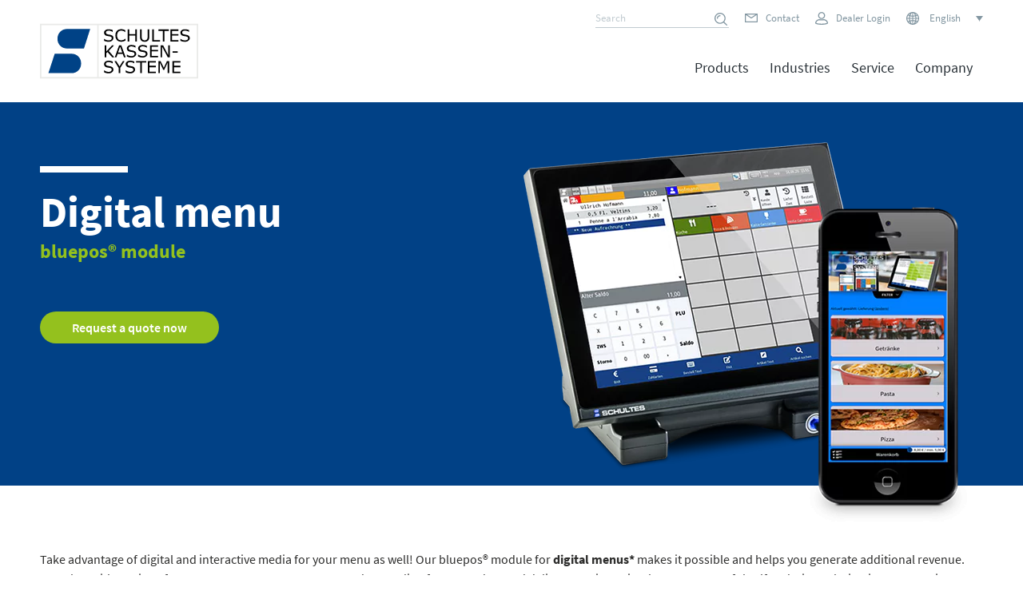

--- FILE ---
content_type: text/html; charset=UTF-8
request_url: https://schultes-kassen.de/en/bluepos/digital-menu/
body_size: 24671
content:
<!DOCTYPE html>
<html lang="en-US" class="html_stretched responsive av-preloader-disabled  html_header_top html_logo_left html_main_nav_header html_menu_right html_custom html_header_sticky html_header_shrinking_disabled html_header_topbar_active html_mobile_menu_tablet html_header_searchicon_disabled html_content_align_center html_header_unstick_top_disabled html_header_stretch_disabled html_minimal_header html_av-submenu-hidden html_av-submenu-display-click html_av-overlay-side html_av-overlay-side-classic html_av-submenu-noclone html_entry_id_12008 av-cookies-no-cookie-consent av-no-preview av-default-lightbox html_text_menu_active av-mobile-menu-switch-default">
<head>
<meta charset="UTF-8" />


<!-- mobile setting -->
<meta name="viewport" content="width=device-width, initial-scale=1">

<!-- Scripts/CSS and wp_head hook -->
<meta name='robots' content='index, follow, max-image-preview:large, max-snippet:-1, max-video-preview:-1' />
	<style>img:is([sizes="auto" i], [sizes^="auto," i]) { contain-intrinsic-size: 3000px 1500px }</style>
	
	<!-- This site is optimized with the Yoast SEO plugin v26.6 - https://yoast.com/wordpress/plugins/seo/ -->
	<title>Our software for digital menus | SCHULTES</title>
	<meta name="description" content="Software for digital menus ✓ For delivery services ✓ For restaurants ✓ Orders are transmitted automatically ✓ Click &amp; inform now" />
	<link rel="canonical" href="https://schultes-kassen.de/en/bluepos/digital-menu/" />
	<meta property="og:locale" content="en_US" />
	<meta property="og:type" content="article" />
	<meta property="og:title" content="Our software for digital menus | SCHULTES" />
	<meta property="og:description" content="Software for digital menus ✓ For delivery services ✓ For restaurants ✓ Orders are transmitted automatically ✓ Click &amp; inform now" />
	<meta property="og:url" content="https://schultes-kassen.de/en/bluepos/digital-menu/" />
	<meta property="og:site_name" content="SCHULTES Microcomputervertriebs GmbH &amp; Co. KG" />
	<meta property="article:modified_time" content="2023-09-13T20:34:31+00:00" />
	<meta name="twitter:card" content="summary_large_image" />
	<meta name="twitter:label1" content="Est. reading time" />
	<meta name="twitter:data1" content="21 minutes" />
	<script type="application/ld+json" class="yoast-schema-graph">{"@context":"https://schema.org","@graph":[{"@type":"WebPage","@id":"https://schultes-kassen.de/en/bluepos/digital-menu/","url":"https://schultes-kassen.de/en/bluepos/digital-menu/","name":"Our software for digital menus | SCHULTES","isPartOf":{"@id":"https://schultes-kassen.de/en/#website"},"datePublished":"2020-11-13T11:23:42+00:00","dateModified":"2023-09-13T20:34:31+00:00","description":"Software for digital menus ✓ For delivery services ✓ For restaurants ✓ Orders are transmitted automatically ✓ Click & inform now","breadcrumb":{"@id":"https://schultes-kassen.de/en/bluepos/digital-menu/#breadcrumb"},"inLanguage":"en-US","potentialAction":[{"@type":"ReadAction","target":["https://schultes-kassen.de/en/bluepos/digital-menu/"]}]},{"@type":"BreadcrumbList","@id":"https://schultes-kassen.de/en/bluepos/digital-menu/#breadcrumb","itemListElement":[{"@type":"ListItem","position":1,"name":"Startseite","item":"https://schultes-kassen.de/en/home/"},{"@type":"ListItem","position":2,"name":"bluepos® POS system","item":"https://schultes-kassen.de/en/bluepos/"},{"@type":"ListItem","position":3,"name":"Digital menu"}]},{"@type":"WebSite","@id":"https://schultes-kassen.de/en/#website","url":"https://schultes-kassen.de/en/","name":"SCHULTES Microcomputervertriebs GmbH &amp; Co. KG","description":"Kassensysteme für Gastronomie und Handel","potentialAction":[{"@type":"SearchAction","target":{"@type":"EntryPoint","urlTemplate":"https://schultes-kassen.de/en/?s={search_term_string}"},"query-input":{"@type":"PropertyValueSpecification","valueRequired":true,"valueName":"search_term_string"}}],"inLanguage":"en-US"}]}</script>
	<!-- / Yoast SEO plugin. -->


<link rel='stylesheet' id='avia-grid-css' href='https://schultes-kassen.de/wp-content/themes/enfold/css/grid.css?ver=7.1.3' type='text/css' media='all' />
<link rel='stylesheet' id='avia-base-css' href='https://schultes-kassen.de/wp-content/themes/enfold/css/base.css?ver=7.1.3' type='text/css' media='all' />
<link rel='stylesheet' id='avia-layout-css' href='https://schultes-kassen.de/wp-content/themes/enfold/css/layout.css?ver=7.1.3' type='text/css' media='all' />
<link rel='stylesheet' id='avia-module-image-css' href='https://schultes-kassen.de/wp-content/themes/enfold/config-templatebuilder/avia-shortcodes/image/image.css?ver=6.8.3' type='text/css' media='all' />
<link rel='stylesheet' id='avia-module-toggles-css' href='https://schultes-kassen.de/wp-content/themes/enfold/config-templatebuilder/avia-shortcodes/toggles/toggles.css?ver=7.1.3' type='text/css' media='all' />
<link rel='stylesheet' id='avia-module-team-css' href='https://schultes-kassen.de/wp-content/themes/enfold/config-templatebuilder/avia-shortcodes/team/team.css?ver=6.8.3' type='text/css' media='all' />
<link rel='stylesheet' id='avia-module-slideshow-css' href='https://schultes-kassen.de/wp-content/themes/enfold/config-templatebuilder/avia-shortcodes/slideshow/slideshow.css?ver=6.8.3' type='text/css' media='all' />
<link rel='stylesheet' id='avia-module-testimonials-css' href='https://schultes-kassen.de/wp-content/themes/enfold/config-templatebuilder/avia-shortcodes/testimonials/testimonials.css?ver=6.8.3' type='text/css' media='all' />
<link rel='stylesheet' id='avia-module-blog-css' href='https://schultes-kassen.de/wp-content/themes/enfold/config-templatebuilder/avia-shortcodes/blog/blog.css?ver=7.1.3' type='text/css' media='all' />
<link rel='stylesheet' id='avia-module-postslider-css' href='https://schultes-kassen.de/wp-content/themes/enfold/config-templatebuilder/avia-shortcodes/postslider/postslider.css?ver=7.1.3' type='text/css' media='all' />
<link rel='stylesheet' id='avia-module-button-css' href='https://schultes-kassen.de/wp-content/themes/enfold/config-templatebuilder/avia-shortcodes/buttons/buttons.css?ver=7.1.3' type='text/css' media='all' />
<link rel='stylesheet' id='avia-module-buttonrow-css' href='https://schultes-kassen.de/wp-content/themes/enfold/config-templatebuilder/avia-shortcodes/buttonrow/buttonrow.css?ver=7.1.3' type='text/css' media='all' />
<link rel='stylesheet' id='avia-module-button-fullwidth-css' href='https://schultes-kassen.de/wp-content/themes/enfold/config-templatebuilder/avia-shortcodes/buttons_fullwidth/buttons_fullwidth.css?ver=7.1.3' type='text/css' media='all' />
<link rel='stylesheet' id='avia-module-comments-css' href='https://schultes-kassen.de/wp-content/themes/enfold/config-templatebuilder/avia-shortcodes/comments/comments.css?ver=7.1.3' type='text/css' media='all' />
<link rel='stylesheet' id='avia-module-contact-css' href='https://schultes-kassen.de/wp-content/themes/enfold/config-templatebuilder/avia-shortcodes/contact/contact.css?ver=7.1.3' type='text/css' media='all' />
<link rel='stylesheet' id='avia-module-gallery-css' href='https://schultes-kassen.de/wp-content/themes/enfold/config-templatebuilder/avia-shortcodes/gallery/gallery.css?ver=7.1.3' type='text/css' media='all' />
<link rel='stylesheet' id='avia-module-gallery-hor-css' href='https://schultes-kassen.de/wp-content/themes/enfold/config-templatebuilder/avia-shortcodes/gallery_horizontal/gallery_horizontal.css?ver=7.1.3' type='text/css' media='all' />
<link rel='stylesheet' id='avia-module-maps-css' href='https://schultes-kassen.de/wp-content/themes/enfold/config-templatebuilder/avia-shortcodes/google_maps/google_maps.css?ver=7.1.3' type='text/css' media='all' />
<link rel='stylesheet' id='avia-module-gridrow-css' href='https://schultes-kassen.de/wp-content/themes/enfold/config-templatebuilder/avia-shortcodes/grid_row/grid_row.css?ver=7.1.3' type='text/css' media='all' />
<link rel='stylesheet' id='avia-module-heading-css' href='https://schultes-kassen.de/wp-content/themes/enfold/config-templatebuilder/avia-shortcodes/heading/heading.css?ver=7.1.3' type='text/css' media='all' />
<link rel='stylesheet' id='avia-module-hr-css' href='https://schultes-kassen.de/wp-content/themes/enfold/config-templatebuilder/avia-shortcodes/hr/hr.css?ver=7.1.3' type='text/css' media='all' />
<link rel='stylesheet' id='avia-module-icon-css' href='https://schultes-kassen.de/wp-content/themes/enfold/config-templatebuilder/avia-shortcodes/icon/icon.css?ver=7.1.3' type='text/css' media='all' />
<link rel='stylesheet' id='avia-module-iconbox-css' href='https://schultes-kassen.de/wp-content/themes/enfold/config-templatebuilder/avia-shortcodes/iconbox/iconbox.css?ver=7.1.3' type='text/css' media='all' />
<link rel='stylesheet' id='avia-module-iconlist-css' href='https://schultes-kassen.de/wp-content/themes/enfold/config-templatebuilder/avia-shortcodes/iconlist/iconlist.css?ver=7.1.3' type='text/css' media='all' />
<link rel='stylesheet' id='avia-module-hotspot-css' href='https://schultes-kassen.de/wp-content/themes/enfold/config-templatebuilder/avia-shortcodes/image_hotspots/image_hotspots.css?ver=7.1.3' type='text/css' media='all' />
<link rel='stylesheet' id='avia-module-slideshow-contentpartner-css' href='https://schultes-kassen.de/wp-content/themes/enfold/config-templatebuilder/avia-shortcodes/contentslider/contentslider.css?ver=7.1.3' type='text/css' media='all' />
<link rel='stylesheet' id='avia-module-notification-css' href='https://schultes-kassen.de/wp-content/themes/enfold/config-templatebuilder/avia-shortcodes/notification/notification.css?ver=7.1.3' type='text/css' media='all' />
<link rel='stylesheet' id='avia-module-numbers-css' href='https://schultes-kassen.de/wp-content/themes/enfold/config-templatebuilder/avia-shortcodes/numbers/numbers.css?ver=7.1.3' type='text/css' media='all' />
<link rel='stylesheet' id='avia-module-promobox-css' href='https://schultes-kassen.de/wp-content/themes/enfold/config-templatebuilder/avia-shortcodes/promobox/promobox.css?ver=7.1.3' type='text/css' media='all' />
<link rel='stylesheet' id='avia-module-slideshow-ls-css' href='https://schultes-kassen.de/wp-content/themes/enfold/config-templatebuilder/avia-shortcodes/slideshow_layerslider/slideshow_layerslider.css?ver=7.1.3' type='text/css' media='all' />
<link rel='stylesheet' id='avia-module-social-css' href='https://schultes-kassen.de/wp-content/themes/enfold/config-templatebuilder/avia-shortcodes/social_share/social_share.css?ver=7.1.3' type='text/css' media='all' />
<link rel='stylesheet' id='avia-module-tabsection-css' href='https://schultes-kassen.de/wp-content/themes/enfold/config-templatebuilder/avia-shortcodes/tab_section/tab_section.css?ver=7.1.3' type='text/css' media='all' />
<link rel='stylesheet' id='avia-module-table-css' href='https://schultes-kassen.de/wp-content/themes/enfold/config-templatebuilder/avia-shortcodes/table/table.css?ver=7.1.3' type='text/css' media='all' />
<link rel='stylesheet' id='avia-module-tabs-css' href='https://schultes-kassen.de/wp-content/themes/enfold/config-templatebuilder/avia-shortcodes/tabs/tabs.css?ver=7.1.3' type='text/css' media='all' />
<link rel='stylesheet' id='avia-module-timeline-css' href='https://schultes-kassen.de/wp-content/themes/enfold/config-templatebuilder/avia-shortcodes/timeline/timeline.css?ver=7.1.3' type='text/css' media='all' />
<link rel='stylesheet' id='avia-module-video-css' href='https://schultes-kassen.de/wp-content/themes/enfold/config-templatebuilder/avia-shortcodes/video/video.css?ver=7.1.3' type='text/css' media='all' />
<link rel='stylesheet' id='layerslider-css' href='https://schultes-kassen.de/wp-content/themes/enfold/config-layerslider/LayerSlider/assets/static/layerslider/css/layerslider.css?ver=7.15.1' type='text/css' media='all' />
<link rel='stylesheet' id='wp-block-library-css' href='https://schultes-kassen.de/wp-includes/css/dist/block-library/style.min.css?ver=6.8.3' type='text/css' media='all' />
<style id='safe-svg-svg-icon-style-inline-css' type='text/css'>
.safe-svg-cover{text-align:center}.safe-svg-cover .safe-svg-inside{display:inline-block;max-width:100%}.safe-svg-cover svg{fill:currentColor;height:100%;max-height:100%;max-width:100%;width:100%}

</style>
<style id='global-styles-inline-css' type='text/css'>
:root{--wp--preset--aspect-ratio--square: 1;--wp--preset--aspect-ratio--4-3: 4/3;--wp--preset--aspect-ratio--3-4: 3/4;--wp--preset--aspect-ratio--3-2: 3/2;--wp--preset--aspect-ratio--2-3: 2/3;--wp--preset--aspect-ratio--16-9: 16/9;--wp--preset--aspect-ratio--9-16: 9/16;--wp--preset--color--black: #000000;--wp--preset--color--cyan-bluish-gray: #abb8c3;--wp--preset--color--white: #ffffff;--wp--preset--color--pale-pink: #f78da7;--wp--preset--color--vivid-red: #cf2e2e;--wp--preset--color--luminous-vivid-orange: #ff6900;--wp--preset--color--luminous-vivid-amber: #fcb900;--wp--preset--color--light-green-cyan: #7bdcb5;--wp--preset--color--vivid-green-cyan: #00d084;--wp--preset--color--pale-cyan-blue: #8ed1fc;--wp--preset--color--vivid-cyan-blue: #0693e3;--wp--preset--color--vivid-purple: #9b51e0;--wp--preset--color--metallic-red: #b02b2c;--wp--preset--color--maximum-yellow-red: #edae44;--wp--preset--color--yellow-sun: #eeee22;--wp--preset--color--palm-leaf: #83a846;--wp--preset--color--aero: #7bb0e7;--wp--preset--color--old-lavender: #745f7e;--wp--preset--color--steel-teal: #5f8789;--wp--preset--color--raspberry-pink: #d65799;--wp--preset--color--medium-turquoise: #4ecac2;--wp--preset--gradient--vivid-cyan-blue-to-vivid-purple: linear-gradient(135deg,rgba(6,147,227,1) 0%,rgb(155,81,224) 100%);--wp--preset--gradient--light-green-cyan-to-vivid-green-cyan: linear-gradient(135deg,rgb(122,220,180) 0%,rgb(0,208,130) 100%);--wp--preset--gradient--luminous-vivid-amber-to-luminous-vivid-orange: linear-gradient(135deg,rgba(252,185,0,1) 0%,rgba(255,105,0,1) 100%);--wp--preset--gradient--luminous-vivid-orange-to-vivid-red: linear-gradient(135deg,rgba(255,105,0,1) 0%,rgb(207,46,46) 100%);--wp--preset--gradient--very-light-gray-to-cyan-bluish-gray: linear-gradient(135deg,rgb(238,238,238) 0%,rgb(169,184,195) 100%);--wp--preset--gradient--cool-to-warm-spectrum: linear-gradient(135deg,rgb(74,234,220) 0%,rgb(151,120,209) 20%,rgb(207,42,186) 40%,rgb(238,44,130) 60%,rgb(251,105,98) 80%,rgb(254,248,76) 100%);--wp--preset--gradient--blush-light-purple: linear-gradient(135deg,rgb(255,206,236) 0%,rgb(152,150,240) 100%);--wp--preset--gradient--blush-bordeaux: linear-gradient(135deg,rgb(254,205,165) 0%,rgb(254,45,45) 50%,rgb(107,0,62) 100%);--wp--preset--gradient--luminous-dusk: linear-gradient(135deg,rgb(255,203,112) 0%,rgb(199,81,192) 50%,rgb(65,88,208) 100%);--wp--preset--gradient--pale-ocean: linear-gradient(135deg,rgb(255,245,203) 0%,rgb(182,227,212) 50%,rgb(51,167,181) 100%);--wp--preset--gradient--electric-grass: linear-gradient(135deg,rgb(202,248,128) 0%,rgb(113,206,126) 100%);--wp--preset--gradient--midnight: linear-gradient(135deg,rgb(2,3,129) 0%,rgb(40,116,252) 100%);--wp--preset--font-size--small: 1rem;--wp--preset--font-size--medium: 1.125rem;--wp--preset--font-size--large: 1.75rem;--wp--preset--font-size--x-large: clamp(1.75rem, 3vw, 2.25rem);--wp--preset--spacing--20: 0.44rem;--wp--preset--spacing--30: 0.67rem;--wp--preset--spacing--40: 1rem;--wp--preset--spacing--50: 1.5rem;--wp--preset--spacing--60: 2.25rem;--wp--preset--spacing--70: 3.38rem;--wp--preset--spacing--80: 5.06rem;--wp--preset--shadow--natural: 6px 6px 9px rgba(0, 0, 0, 0.2);--wp--preset--shadow--deep: 12px 12px 50px rgba(0, 0, 0, 0.4);--wp--preset--shadow--sharp: 6px 6px 0px rgba(0, 0, 0, 0.2);--wp--preset--shadow--outlined: 6px 6px 0px -3px rgba(255, 255, 255, 1), 6px 6px rgba(0, 0, 0, 1);--wp--preset--shadow--crisp: 6px 6px 0px rgba(0, 0, 0, 1);}:root { --wp--style--global--content-size: 800px;--wp--style--global--wide-size: 1130px; }:where(body) { margin: 0; }.wp-site-blocks > .alignleft { float: left; margin-right: 2em; }.wp-site-blocks > .alignright { float: right; margin-left: 2em; }.wp-site-blocks > .aligncenter { justify-content: center; margin-left: auto; margin-right: auto; }:where(.is-layout-flex){gap: 0.5em;}:where(.is-layout-grid){gap: 0.5em;}.is-layout-flow > .alignleft{float: left;margin-inline-start: 0;margin-inline-end: 2em;}.is-layout-flow > .alignright{float: right;margin-inline-start: 2em;margin-inline-end: 0;}.is-layout-flow > .aligncenter{margin-left: auto !important;margin-right: auto !important;}.is-layout-constrained > .alignleft{float: left;margin-inline-start: 0;margin-inline-end: 2em;}.is-layout-constrained > .alignright{float: right;margin-inline-start: 2em;margin-inline-end: 0;}.is-layout-constrained > .aligncenter{margin-left: auto !important;margin-right: auto !important;}.is-layout-constrained > :where(:not(.alignleft):not(.alignright):not(.alignfull)){max-width: var(--wp--style--global--content-size);margin-left: auto !important;margin-right: auto !important;}.is-layout-constrained > .alignwide{max-width: var(--wp--style--global--wide-size);}body .is-layout-flex{display: flex;}.is-layout-flex{flex-wrap: wrap;align-items: center;}.is-layout-flex > :is(*, div){margin: 0;}body .is-layout-grid{display: grid;}.is-layout-grid > :is(*, div){margin: 0;}body{padding-top: 0px;padding-right: 0px;padding-bottom: 0px;padding-left: 0px;}a:where(:not(.wp-element-button)){text-decoration: underline;}:root :where(.wp-element-button, .wp-block-button__link){background-color: #32373c;border-width: 0;color: #fff;font-family: inherit;font-size: inherit;line-height: inherit;padding: calc(0.667em + 2px) calc(1.333em + 2px);text-decoration: none;}.has-black-color{color: var(--wp--preset--color--black) !important;}.has-cyan-bluish-gray-color{color: var(--wp--preset--color--cyan-bluish-gray) !important;}.has-white-color{color: var(--wp--preset--color--white) !important;}.has-pale-pink-color{color: var(--wp--preset--color--pale-pink) !important;}.has-vivid-red-color{color: var(--wp--preset--color--vivid-red) !important;}.has-luminous-vivid-orange-color{color: var(--wp--preset--color--luminous-vivid-orange) !important;}.has-luminous-vivid-amber-color{color: var(--wp--preset--color--luminous-vivid-amber) !important;}.has-light-green-cyan-color{color: var(--wp--preset--color--light-green-cyan) !important;}.has-vivid-green-cyan-color{color: var(--wp--preset--color--vivid-green-cyan) !important;}.has-pale-cyan-blue-color{color: var(--wp--preset--color--pale-cyan-blue) !important;}.has-vivid-cyan-blue-color{color: var(--wp--preset--color--vivid-cyan-blue) !important;}.has-vivid-purple-color{color: var(--wp--preset--color--vivid-purple) !important;}.has-metallic-red-color{color: var(--wp--preset--color--metallic-red) !important;}.has-maximum-yellow-red-color{color: var(--wp--preset--color--maximum-yellow-red) !important;}.has-yellow-sun-color{color: var(--wp--preset--color--yellow-sun) !important;}.has-palm-leaf-color{color: var(--wp--preset--color--palm-leaf) !important;}.has-aero-color{color: var(--wp--preset--color--aero) !important;}.has-old-lavender-color{color: var(--wp--preset--color--old-lavender) !important;}.has-steel-teal-color{color: var(--wp--preset--color--steel-teal) !important;}.has-raspberry-pink-color{color: var(--wp--preset--color--raspberry-pink) !important;}.has-medium-turquoise-color{color: var(--wp--preset--color--medium-turquoise) !important;}.has-black-background-color{background-color: var(--wp--preset--color--black) !important;}.has-cyan-bluish-gray-background-color{background-color: var(--wp--preset--color--cyan-bluish-gray) !important;}.has-white-background-color{background-color: var(--wp--preset--color--white) !important;}.has-pale-pink-background-color{background-color: var(--wp--preset--color--pale-pink) !important;}.has-vivid-red-background-color{background-color: var(--wp--preset--color--vivid-red) !important;}.has-luminous-vivid-orange-background-color{background-color: var(--wp--preset--color--luminous-vivid-orange) !important;}.has-luminous-vivid-amber-background-color{background-color: var(--wp--preset--color--luminous-vivid-amber) !important;}.has-light-green-cyan-background-color{background-color: var(--wp--preset--color--light-green-cyan) !important;}.has-vivid-green-cyan-background-color{background-color: var(--wp--preset--color--vivid-green-cyan) !important;}.has-pale-cyan-blue-background-color{background-color: var(--wp--preset--color--pale-cyan-blue) !important;}.has-vivid-cyan-blue-background-color{background-color: var(--wp--preset--color--vivid-cyan-blue) !important;}.has-vivid-purple-background-color{background-color: var(--wp--preset--color--vivid-purple) !important;}.has-metallic-red-background-color{background-color: var(--wp--preset--color--metallic-red) !important;}.has-maximum-yellow-red-background-color{background-color: var(--wp--preset--color--maximum-yellow-red) !important;}.has-yellow-sun-background-color{background-color: var(--wp--preset--color--yellow-sun) !important;}.has-palm-leaf-background-color{background-color: var(--wp--preset--color--palm-leaf) !important;}.has-aero-background-color{background-color: var(--wp--preset--color--aero) !important;}.has-old-lavender-background-color{background-color: var(--wp--preset--color--old-lavender) !important;}.has-steel-teal-background-color{background-color: var(--wp--preset--color--steel-teal) !important;}.has-raspberry-pink-background-color{background-color: var(--wp--preset--color--raspberry-pink) !important;}.has-medium-turquoise-background-color{background-color: var(--wp--preset--color--medium-turquoise) !important;}.has-black-border-color{border-color: var(--wp--preset--color--black) !important;}.has-cyan-bluish-gray-border-color{border-color: var(--wp--preset--color--cyan-bluish-gray) !important;}.has-white-border-color{border-color: var(--wp--preset--color--white) !important;}.has-pale-pink-border-color{border-color: var(--wp--preset--color--pale-pink) !important;}.has-vivid-red-border-color{border-color: var(--wp--preset--color--vivid-red) !important;}.has-luminous-vivid-orange-border-color{border-color: var(--wp--preset--color--luminous-vivid-orange) !important;}.has-luminous-vivid-amber-border-color{border-color: var(--wp--preset--color--luminous-vivid-amber) !important;}.has-light-green-cyan-border-color{border-color: var(--wp--preset--color--light-green-cyan) !important;}.has-vivid-green-cyan-border-color{border-color: var(--wp--preset--color--vivid-green-cyan) !important;}.has-pale-cyan-blue-border-color{border-color: var(--wp--preset--color--pale-cyan-blue) !important;}.has-vivid-cyan-blue-border-color{border-color: var(--wp--preset--color--vivid-cyan-blue) !important;}.has-vivid-purple-border-color{border-color: var(--wp--preset--color--vivid-purple) !important;}.has-metallic-red-border-color{border-color: var(--wp--preset--color--metallic-red) !important;}.has-maximum-yellow-red-border-color{border-color: var(--wp--preset--color--maximum-yellow-red) !important;}.has-yellow-sun-border-color{border-color: var(--wp--preset--color--yellow-sun) !important;}.has-palm-leaf-border-color{border-color: var(--wp--preset--color--palm-leaf) !important;}.has-aero-border-color{border-color: var(--wp--preset--color--aero) !important;}.has-old-lavender-border-color{border-color: var(--wp--preset--color--old-lavender) !important;}.has-steel-teal-border-color{border-color: var(--wp--preset--color--steel-teal) !important;}.has-raspberry-pink-border-color{border-color: var(--wp--preset--color--raspberry-pink) !important;}.has-medium-turquoise-border-color{border-color: var(--wp--preset--color--medium-turquoise) !important;}.has-vivid-cyan-blue-to-vivid-purple-gradient-background{background: var(--wp--preset--gradient--vivid-cyan-blue-to-vivid-purple) !important;}.has-light-green-cyan-to-vivid-green-cyan-gradient-background{background: var(--wp--preset--gradient--light-green-cyan-to-vivid-green-cyan) !important;}.has-luminous-vivid-amber-to-luminous-vivid-orange-gradient-background{background: var(--wp--preset--gradient--luminous-vivid-amber-to-luminous-vivid-orange) !important;}.has-luminous-vivid-orange-to-vivid-red-gradient-background{background: var(--wp--preset--gradient--luminous-vivid-orange-to-vivid-red) !important;}.has-very-light-gray-to-cyan-bluish-gray-gradient-background{background: var(--wp--preset--gradient--very-light-gray-to-cyan-bluish-gray) !important;}.has-cool-to-warm-spectrum-gradient-background{background: var(--wp--preset--gradient--cool-to-warm-spectrum) !important;}.has-blush-light-purple-gradient-background{background: var(--wp--preset--gradient--blush-light-purple) !important;}.has-blush-bordeaux-gradient-background{background: var(--wp--preset--gradient--blush-bordeaux) !important;}.has-luminous-dusk-gradient-background{background: var(--wp--preset--gradient--luminous-dusk) !important;}.has-pale-ocean-gradient-background{background: var(--wp--preset--gradient--pale-ocean) !important;}.has-electric-grass-gradient-background{background: var(--wp--preset--gradient--electric-grass) !important;}.has-midnight-gradient-background{background: var(--wp--preset--gradient--midnight) !important;}.has-small-font-size{font-size: var(--wp--preset--font-size--small) !important;}.has-medium-font-size{font-size: var(--wp--preset--font-size--medium) !important;}.has-large-font-size{font-size: var(--wp--preset--font-size--large) !important;}.has-x-large-font-size{font-size: var(--wp--preset--font-size--x-large) !important;}
:where(.wp-block-post-template.is-layout-flex){gap: 1.25em;}:where(.wp-block-post-template.is-layout-grid){gap: 1.25em;}
:where(.wp-block-columns.is-layout-flex){gap: 2em;}:where(.wp-block-columns.is-layout-grid){gap: 2em;}
:root :where(.wp-block-pullquote){font-size: 1.5em;line-height: 1.6;}
</style>
<link rel='stylesheet' id='contact-form-7-css' href='https://schultes-kassen.de/wp-content/plugins/contact-form-7/includes/css/styles.css?ver=6.1.4' type='text/css' media='all' />
<link rel='stylesheet' id='wpdm-front-css' href='https://schultes-kassen.de/wp-content/plugins/download-manager/assets/css/front.min.css?ver=6.8.3' type='text/css' media='all' />
<link rel='stylesheet' id='mfcf7_zl_button_style-css' href='https://schultes-kassen.de/wp-content/plugins/multiline-files-for-contact-form-7/css/style.css?12&#038;ver=6.8.3' type='text/css' media='all' />
<link rel='stylesheet' id='wp-event-manager-registrations-frontend-css' href='https://schultes-kassen.de/wp-content/plugins/wp-event-manager-registrations/assets/css/frontend.min.css?ver=6.8.3' type='text/css' media='all' />
<link rel='stylesheet' id='wp-event-manager-frontend-css' href='https://schultes-kassen.de/wp-content/plugins/wp-event-manager/assets/css/frontend.min.css?ver=6.8.3' type='text/css' media='all' />
<link rel='stylesheet' id='wp-event-manager-jquery-ui-css-css' href='https://schultes-kassen.de/wp-content/plugins/wp-event-manager/assets/js/jquery-ui/jquery-ui.css?ver=6.8.3' type='text/css' media='all' />
<link rel='stylesheet' id='wp-event-manager-jquery-timepicker-css-css' href='https://schultes-kassen.de/wp-content/plugins/wp-event-manager/assets/js/jquery-timepicker/jquery.timepicker.min.css?ver=6.8.3' type='text/css' media='all' />
<link rel='stylesheet' id='wp-event-manager-grid-style-css' href='https://schultes-kassen.de/wp-content/plugins/wp-event-manager/assets/css/wpem-grid.min.css?ver=6.8.3' type='text/css' media='all' />
<link rel='stylesheet' id='wp-event-manager-font-style-css' href='https://schultes-kassen.de/wp-content/plugins/wp-event-manager/assets/fonts/style.css?ver=6.8.3' type='text/css' media='all' />
<link rel='stylesheet' id='wpml-legacy-dropdown-0-css' href='https://schultes-kassen.de/wp-content/plugins/sitepress-multilingual-cms/templates/language-switchers/legacy-dropdown/style.min.css?ver=1' type='text/css' media='all' />
<style id='wpml-legacy-dropdown-0-inline-css' type='text/css'>
.wpml-ls-statics-shortcode_actions, .wpml-ls-statics-shortcode_actions .wpml-ls-sub-menu, .wpml-ls-statics-shortcode_actions a {border-color:#EEEEEE;}.wpml-ls-statics-shortcode_actions a, .wpml-ls-statics-shortcode_actions .wpml-ls-sub-menu a, .wpml-ls-statics-shortcode_actions .wpml-ls-sub-menu a:link, .wpml-ls-statics-shortcode_actions li:not(.wpml-ls-current-language) .wpml-ls-link, .wpml-ls-statics-shortcode_actions li:not(.wpml-ls-current-language) .wpml-ls-link:link {color:#444444;background-color:#ffffff;}.wpml-ls-statics-shortcode_actions .wpml-ls-sub-menu a:hover,.wpml-ls-statics-shortcode_actions .wpml-ls-sub-menu a:focus, .wpml-ls-statics-shortcode_actions .wpml-ls-sub-menu a:link:hover, .wpml-ls-statics-shortcode_actions .wpml-ls-sub-menu a:link:focus {color:#000000;background-color:#eeeeee;}.wpml-ls-statics-shortcode_actions .wpml-ls-current-language > a {color:#444444;background-color:#ffffff;}.wpml-ls-statics-shortcode_actions .wpml-ls-current-language:hover>a, .wpml-ls-statics-shortcode_actions .wpml-ls-current-language>a:focus {color:#000000;background-color:#eeeeee;}
#lang_sel img, #lang_sel_list img, #lang_sel_footer img { display: inline; }
</style>
<link rel='stylesheet' id='slick-css-css' href='https://schultes-kassen.de/wp-content/themes/enfold-child/includes/slider/css/slick.css?ver=6.8.3' type='text/css' media='all' />
<link rel='stylesheet' id='avia-scs-css' href='https://schultes-kassen.de/wp-content/themes/enfold/css/shortcodes.css?ver=7.1.3' type='text/css' media='all' />
<link rel='stylesheet' id='avia-fold-unfold-css' href='https://schultes-kassen.de/wp-content/themes/enfold/css/avia-snippet-fold-unfold.css?ver=7.1.3' type='text/css' media='all' />
<link rel='stylesheet' id='avia-popup-css-css' href='https://schultes-kassen.de/wp-content/themes/enfold/js/aviapopup/magnific-popup.css?ver=7.1.3' type='text/css' media='screen' />
<link rel='stylesheet' id='avia-lightbox-css' href='https://schultes-kassen.de/wp-content/themes/enfold/css/avia-snippet-lightbox.css?ver=7.1.3' type='text/css' media='screen' />
<link rel='stylesheet' id='avia-widget-css-css' href='https://schultes-kassen.de/wp-content/themes/enfold/css/avia-snippet-widget.css?ver=7.1.3' type='text/css' media='screen' />
<link rel='stylesheet' id='avia-dynamic-css' href='https://schultes-kassen.de/wp-content/uploads/dynamic_avia/enfold_child_en.css?ver=669e28f656c30' type='text/css' media='all' />
<link rel='stylesheet' id='avia-custom-css' href='https://schultes-kassen.de/wp-content/themes/enfold/css/custom.css?ver=7.1.3' type='text/css' media='all' />
<link rel='stylesheet' id='avia-style-css' href='https://schultes-kassen.de/wp-content/themes/enfold-child/style.css?ver=7.1.3' type='text/css' media='all' />
<link rel='stylesheet' id='pixel-mobile-css-css' href='https://schultes-kassen.de/wp-content/themes/enfold-child/includes/haendler-dashboard/customer_backend.css?ver=6.8.3' type='text/css' media='all' />
<link rel='stylesheet' id='cf7cf-style-css' href='https://schultes-kassen.de/wp-content/plugins/cf7-conditional-fields/style.css?ver=2.6.7' type='text/css' media='all' />
<link rel='stylesheet' id='jquery-ui-style-css' href='https://schultes-kassen.de/wp-content/themes/enfold-child/lib/jquery-ui/css/jquery-ui.min.css?ver=6.8.3' type='text/css' media='all' />
<link rel='stylesheet' id='avia-wpml-css' href='https://schultes-kassen.de/wp-content/themes/enfold/config-wpml/wpml-mod.css?ver=7.1.3' type='text/css' media='all' />
<link rel='stylesheet' id='avia-single-post-12008-css' href='https://schultes-kassen.de/wp-content/uploads/dynamic_avia/avia_posts_css/post-12008.css?ver=ver-1765903159' type='text/css' media='all' />
<link rel='stylesheet' id='avia-single-post-5956-css' href='https://schultes-kassen.de/wp-content/uploads/dynamic_avia/avia_posts_css/post-5956.css?ver=ver-1765893884' type='text/css' media='all' />
<link rel='stylesheet' id='avia-single-post-1234-css' href='https://schultes-kassen.de/wp-content/uploads/dynamic_avia/avia_posts_css/post-1234.css?ver=ver-1765893701' type='text/css' media='all' />
<script type="text/javascript" src="https://schultes-kassen.de/wp-includes/js/jquery/jquery.min.js?ver=3.7.1" id="jquery-core-js"></script>
<script type="text/javascript" src="https://schultes-kassen.de/wp-includes/js/jquery/jquery-migrate.min.js?ver=3.4.1" id="jquery-migrate-js"></script>
<script type="text/javascript" src="https://schultes-kassen.de/wp-content/plugins/download-manager/assets/js/wpdm.min.js?ver=6.8.3" id="wpdmjs-js"></script>
<script type="text/javascript" id="wpdm-frontjs-js-extra">
/* <![CDATA[ */
var wpdm_url = {"home":"https:\/\/schultes-kassen.de\/en\/","site":"https:\/\/schultes-kassen.de\/","ajax":"https:\/\/schultes-kassen.de\/wp-admin\/admin-ajax.php","page_code":"43a417c236874ac4c43c24360ed7feb3"};
var wpdm_js = {"spinner":"<i class=\"fas fa-sun fa-spin\"><\/i>","client_id":"2bd78e002e4f29f8ae8b798da63a1701"};
var wpdm_strings = {"pass_var":"Password Verified!","pass_var_q":"Please click following button to start download.","start_dl":"Start Download"};
/* ]]> */
</script>
<script type="text/javascript" src="https://schultes-kassen.de/wp-content/plugins/download-manager/assets/js/front.min.js?ver=6.9.0" id="wpdm-frontjs-js"></script>
<script type="text/javascript" src="https://schultes-kassen.de/wp-content/plugins/multiline-files-for-contact-form-7/js/zl-multine-files.js?ver=6.8.3" id="mfcf7_zl_multiline_files_script-js"></script>
<script type="text/javascript" src="https://schultes-kassen.de/wp-content/plugins/sitepress-multilingual-cms/templates/language-switchers/legacy-dropdown/script.min.js?ver=1" id="wpml-legacy-dropdown-0-js"></script>
<script type="text/javascript" src="https://schultes-kassen.de/wp-content/themes/enfold-child/includes/slider/js/slick.min.js?ver=6.8.3" id="pixel-slider-js"></script>
<script type="text/javascript" src="https://schultes-kassen.de/wp-content/themes/enfold-child/includes/slider/js/slider.js?ver=6.8.3" id="pixel-slider-custom-js"></script>
<script type="text/javascript" src="https://schultes-kassen.de/wp-content/themes/enfold-child/js/custom.js?ver=6.8.3" id="custom-js-js"></script>
<script type="text/javascript" src="https://schultes-kassen.de/wp-content/themes/enfold-child/js/valdiation_messages.js?ver=6.8.3" id="custom-validation-messages-js"></script>
<script type="text/javascript" src="https://schultes-kassen.de/wp-content/themes/enfold/js/avia-js.js?ver=7.1.3" id="avia-js-js"></script>
<script type="text/javascript" src="https://schultes-kassen.de/wp-content/themes/enfold/js/avia-compat.js?ver=7.1.3" id="avia-compat-js"></script>
<script type="text/javascript" src="https://schultes-kassen.de/wp-content/themes/enfold/config-wpml/wpml-mod.js?ver=7.1.3" id="avia-wpml-script-js"></script>
<link rel="https://api.w.org/" href="https://schultes-kassen.de/en/wp-json/" /><link rel="alternate" title="JSON" type="application/json" href="https://schultes-kassen.de/en/wp-json/wp/v2/pages/12008" /><link rel="EditURI" type="application/rsd+xml" title="RSD" href="https://schultes-kassen.de/xmlrpc.php?rsd" />
<meta name="generator" content="WordPress 6.8.3" />
<link rel='shortlink' href='https://schultes-kassen.de/en/?p=12008' />
<link rel="alternate" title="oEmbed (JSON)" type="application/json+oembed" href="https://schultes-kassen.de/en/wp-json/oembed/1.0/embed?url=https%3A%2F%2Fschultes-kassen.de%2Fen%2Fbluepos%2Fdigital-menu%2F" />
<link rel="alternate" title="oEmbed (XML)" type="text/xml+oembed" href="https://schultes-kassen.de/en/wp-json/oembed/1.0/embed?url=https%3A%2F%2Fschultes-kassen.de%2Fen%2Fbluepos%2Fdigital-menu%2F&#038;format=xml" />
<meta name="generator" content="WPML ver:4.8.6 stt:37,1,4,3,27,2;" />
<script>
(function($) {
	"use strict";
    $(document).ready(function() {
		$("#user_login").attr("placeholder", $(".login-username label").text() );
		$("#user_pass").attr("placeholder", $(".login-password label").text());
    });
})( jQuery );
</script>

	<noscript>
		<style>
			#contact-form-wrap {
				display:none;
			}
		</style>
	</noscript>

	
<link rel="icon" href="https://schultes-kassen.de/wp-content/uploads/2020/10/favicon.png" type="image/png">
<!--[if lt IE 9]><script src="https://schultes-kassen.de/wp-content/themes/enfold/js/html5shiv.js"></script><![endif]--><link rel="profile" href="https://gmpg.org/xfn/11" />
<link rel="alternate" type="application/rss+xml" title="SCHULTES Microcomputervertriebs GmbH &amp; Co. KG RSS2 Feed" href="https://schultes-kassen.de/en/feed/" />
<link rel="pingback" href="https://schultes-kassen.de/xmlrpc.php" />

<style type='text/css' media='screen'>
 #top #header_main > .container, #top #header_main > .container .main_menu  .av-main-nav > li > a, #top #header_main #menu-item-shop .cart_dropdown_link{ height:128px; line-height: 128px; }
 .html_top_nav_header .av-logo-container{ height:128px;  }
 .html_header_top.html_header_sticky #top #wrap_all #main{ padding-top:156px; } 
</style>
		<style type="text/css" id="wp-custom-css">
			


/* System01 */

#system01
{
	margin-left: 0px;
}

/* Table1 */

#top .avia-data-table-wrap table.avia-table.table1 {
	margin-bottom: 1rem;
}

#top .avia-data-table-wrap table.avia-table.table1 tr.avia-heading-row th,
#top .avia-data-table-wrap table.avia-table.table1 tr td {
	font-size: 14px;
}

#top .avia-data-table-wrap table.avia-table.table1 tr.avia-heading-row th {
	background: #014186;
	color: #ffffff;
	text-transform: none;
	letter-spacing: 0;
	font-weight: 600;
}

#top .avia-data-table-wrap table.avia-table.table1 tr.avia-heading-row th:nth-child(1) {
	text-align: left;
	width: 40%;
}

#top .avia-data-table-wrap table.avia-table.table1 tr.avia-heading-row th:nth-child(2),
#top .avia-data-table-wrap table.avia-table.table1 tr.avia-heading-row th:nth-child(3),
#top .avia-data-table-wrap table.avia-table.table1 tr.avia-heading-row th:nth-child(4){
	width: 20%;
}

#top .avia-data-table-wrap table.avia-table.table1 tr td {
	text-align: left;
	background: #e8ebec;
	color: #2E2E2D;
	border-color: #ffffff;
	line-height: 1.2em;
	vertical-align: middle;
	padding: 6px 12px;
}

#top .avia-data-table-wrap table.avia-table.table1 tr td:nth-child(2),
#top .avia-data-table-wrap table.avia-table.table1 tr td:nth-child(3),
#top .avia-data-table-wrap table.avia-table.table1 tr td:nth-child(4){
	text-align: center;
}

#top .avia-data-table-wrap table.avia-table.table1 tr:nth-child(2n) td {
	background: #d2d7da;
}

.avia-data-table-wrap table.avia-table.table1 img {
	width: 16px;
	vertical-align: middle;
}

/* Icon ausblenden */
.fa:before {
    display: none;
}

 /* Pagination Blog */
.pagination-slider .pagination{
	padding: 25px 0 10px 0;
}

/* IconList Title bold */
#top #wrap_all .all_colors .avia-icon-list {
	display: flex;
	flex-flow: column;
	gap: 16px;

	li {
		padding: 0;
		min-height: 1px;

		.iconlist_icon {
			width: 24px;
			height: 24px;
			line-height: normal;
			background-color: transparent !important;
			margin: 0 22px 0 0;
		}

		article.article-icon-entry {
			min-height: 1px;

			.iconlist_content_wrap {
				padding: 0;

				.iconlist_title {
					font-size: 1.6rem;
					line-height: 1.55em;
					font-weight: 600;  /* Bold */
					color: #2E2E2D;
				}
			}

			& + .iconlist-timeline {
				display: none;
			}
		}
	}
}



 /* NEW Custom header image - bluepos circle icon */

#top .custom-header-wrap .container .content .entry-content-wrapper .custom-header-text-col .custom-header-text .swissbit:before {
	background-image: url(/wp-content/uploads/bluepos_circle_logo_white.png);
	background-size: 66px;
}

 /* NEW */		</style>
		<style type="text/css">
		@font-face {font-family: 'entypo-fontello-enfold'; font-weight: normal; font-style: normal; font-display: auto;
		src: url('https://schultes-kassen.de/wp-content/themes/enfold/config-templatebuilder/avia-template-builder/assets/fonts/entypo-fontello-enfold/entypo-fontello-enfold.woff2') format('woff2'),
		url('https://schultes-kassen.de/wp-content/themes/enfold/config-templatebuilder/avia-template-builder/assets/fonts/entypo-fontello-enfold/entypo-fontello-enfold.woff') format('woff'),
		url('https://schultes-kassen.de/wp-content/themes/enfold/config-templatebuilder/avia-template-builder/assets/fonts/entypo-fontello-enfold/entypo-fontello-enfold.ttf') format('truetype'),
		url('https://schultes-kassen.de/wp-content/themes/enfold/config-templatebuilder/avia-template-builder/assets/fonts/entypo-fontello-enfold/entypo-fontello-enfold.svg#entypo-fontello-enfold') format('svg'),
		url('https://schultes-kassen.de/wp-content/themes/enfold/config-templatebuilder/avia-template-builder/assets/fonts/entypo-fontello-enfold/entypo-fontello-enfold.eot'),
		url('https://schultes-kassen.de/wp-content/themes/enfold/config-templatebuilder/avia-template-builder/assets/fonts/entypo-fontello-enfold/entypo-fontello-enfold.eot?#iefix') format('embedded-opentype');
		}

		#top .avia-font-entypo-fontello-enfold, body .avia-font-entypo-fontello-enfold, html body [data-av_iconfont='entypo-fontello-enfold']:before{ font-family: 'entypo-fontello-enfold'; }
		
		@font-face {font-family: 'entypo-fontello'; font-weight: normal; font-style: normal; font-display: auto;
		src: url('https://schultes-kassen.de/wp-content/themes/enfold/config-templatebuilder/avia-template-builder/assets/fonts/entypo-fontello/entypo-fontello.woff2') format('woff2'),
		url('https://schultes-kassen.de/wp-content/themes/enfold/config-templatebuilder/avia-template-builder/assets/fonts/entypo-fontello/entypo-fontello.woff') format('woff'),
		url('https://schultes-kassen.de/wp-content/themes/enfold/config-templatebuilder/avia-template-builder/assets/fonts/entypo-fontello/entypo-fontello.ttf') format('truetype'),
		url('https://schultes-kassen.de/wp-content/themes/enfold/config-templatebuilder/avia-template-builder/assets/fonts/entypo-fontello/entypo-fontello.svg#entypo-fontello') format('svg'),
		url('https://schultes-kassen.de/wp-content/themes/enfold/config-templatebuilder/avia-template-builder/assets/fonts/entypo-fontello/entypo-fontello.eot'),
		url('https://schultes-kassen.de/wp-content/themes/enfold/config-templatebuilder/avia-template-builder/assets/fonts/entypo-fontello/entypo-fontello.eot?#iefix') format('embedded-opentype');
		}

		#top .avia-font-entypo-fontello, body .avia-font-entypo-fontello, html body [data-av_iconfont='entypo-fontello']:before{ font-family: 'entypo-fontello'; }
		
		@font-face {font-family: 'schultes_icons'; font-weight: normal; font-style: normal; font-display: auto;
		src: url('https://schultes-kassen.de/wp-content/uploads/avia_fonts/schultes_icons/schultes_icons.woff2') format('woff2'),
		url('https://schultes-kassen.de/wp-content/uploads/avia_fonts/schultes_icons/schultes_icons.woff') format('woff'),
		url('https://schultes-kassen.de/wp-content/uploads/avia_fonts/schultes_icons/schultes_icons.ttf') format('truetype'),
		url('https://schultes-kassen.de/wp-content/uploads/avia_fonts/schultes_icons/schultes_icons.svg#schultes_icons') format('svg'),
		url('https://schultes-kassen.de/wp-content/uploads/avia_fonts/schultes_icons/schultes_icons.eot'),
		url('https://schultes-kassen.de/wp-content/uploads/avia_fonts/schultes_icons/schultes_icons.eot?#iefix') format('embedded-opentype');
		}

		#top .avia-font-schultes_icons, body .avia-font-schultes_icons, html body [data-av_iconfont='schultes_icons']:before{ font-family: 'schultes_icons'; }
		
		@font-face {font-family: 'fontello'; font-weight: normal; font-style: normal; font-display: auto;
		src: url('https://schultes-kassen.de/wp-content/uploads/avia_fonts/fontello/fontello.woff2') format('woff2'),
		url('https://schultes-kassen.de/wp-content/uploads/avia_fonts/fontello/fontello.woff') format('woff'),
		url('https://schultes-kassen.de/wp-content/uploads/avia_fonts/fontello/fontello.ttf') format('truetype'),
		url('https://schultes-kassen.de/wp-content/uploads/avia_fonts/fontello/fontello.svg#fontello') format('svg'),
		url('https://schultes-kassen.de/wp-content/uploads/avia_fonts/fontello/fontello.eot'),
		url('https://schultes-kassen.de/wp-content/uploads/avia_fonts/fontello/fontello.eot?#iefix') format('embedded-opentype');
		}

		#top .avia-font-fontello, body .avia-font-fontello, html body [data-av_iconfont='fontello']:before{ font-family: 'fontello'; }
		</style><meta name="generator" content="WordPress Download Manager 6.9.0" />
		        <style>
            /* WPDM Link Template Styles */

        </style>
		        <style>

            :root {
                --color-primary: #4a8eff;
                --color-primary-rgb: 74, 142, 255;
                --color-primary-hover: #4a8eff;
                --color-primary-active: #4a8eff;
                --clr-sec: #6c757d;
                --clr-sec-rgb: 108, 117, 125;
                --clr-sec-hover: #6c757d;
                --clr-sec-active: #6c757d;
                --color-success: #18ce0f;
                --color-success-rgb: 24, 206, 15;
                --color-success-hover: #18ce0f;
                --color-success-active: #18ce0f;
                --color-info: #2CA8FF;
                --color-info-rgb: 44, 168, 255;
                --color-info-hover: #2CA8FF;
                --color-info-active: #2CA8FF;
                --color-warning: #FFB236;
                --color-warning-rgb: 255, 178, 54;
                --color-warning-hover: #FFB236;
                --color-warning-active: #FFB236;
                --color-danger: #ff5062;
                --color-danger-rgb: 255, 80, 98;
                --color-danger-hover: #ff5062;
                --color-danger-active: #ff5062;
                --color-green: #30b570;
                --color-blue: #0073ff;
                --color-purple: #8557D3;
                --color-red: #ff5062;
                --color-muted: rgba(69, 89, 122, 0.6);
                --wpdm-font:  -apple-system, BlinkMacSystemFont, "Segoe UI", Roboto, Helvetica, Arial, sans-serif, "Apple Color Emoji", "Segoe UI Emoji", "Segoe UI Symbol";
            }

            .wpdm-download-link.btn.btn-primary {
                border-radius: 4px;
            }


        </style>
		        <script>
            function wpdm_rest_url(request) {
                return "https://schultes-kassen.de/en/wp-json/wpdm/" + request;
            }
        </script>
		

<!--
Debugging Info for Theme support: 

Theme: Enfold
Version: 7.1.3
Installed: enfold
AviaFramework Version: 5.6
AviaBuilder Version: 6.0
aviaElementManager Version: 1.0.1
- - - - - - - - - - -
ChildTheme: Enfold Child
ChildTheme Version: 1.0
ChildTheme Installed: enfold

- - - - - - - - - - -
ML:16G-PU:172-PLA:45
WP:6.8.3
Compress: CSS:disabled - JS:disabled
Updates: enabled - token has changed and not verified
PLAu:44
-->
</head>

<body id="top" class="wp-singular page-template-default page page-id-12008 page-child parent-pageid-11824 wp-theme-enfold wp-child-theme-enfold-child stretched no_sidebar_border rtl_columns av-curtain-numeric post-type-page translation_priority-optional-en avia-responsive-images-support enfold-child" itemscope="itemscope" itemtype="https://schema.org/WebPage" >

	
	<div id='wrap_all'>

	
<header id='header' class='all_colors header_color light_bg_color  av_header_top av_logo_left av_main_nav_header av_menu_right av_custom av_header_sticky av_header_shrinking_disabled av_header_stretch_disabled av_mobile_menu_tablet av_header_searchicon_disabled av_header_unstick_top_disabled av_minimal_header av_bottom_nav_disabled  av_header_border_disabled'  role="banner" itemscope="itemscope" itemtype="https://schema.org/WPHeader" >

		
		<div id='header_meta' class='container_wrap container_wrap_meta  av_phone_active_right av_extra_header_active av_entry_id_12008'>

			      <div class='container'>

										<div class='tophead-right'>
					<div class="header-icon-wrap search">

<form action="https://schultes-kassen.de/en/" id="searchform" method="get" class="">
	<div>
				<input type="submit" value="" id="searchsubmit" class="button avia-font-entypo-fontello" />
		<input type="text" id="s" name="s" value="" placeholder='Search' />
			</div>
</form></div><div class="header-icon-wrap contact"><svg version="1.1" id="icon-contact" xmlns="http://www.w3.org/2000/svg" xmlns:xlink="http://www.w3.org/1999/xlink" x="0px" y="0px"
									 viewBox="0 0 165.4 118.1" style="enable-background:new 0 0 165.4 118.1;" xml:space="preserve">
									 <style type="text/css">.icon-path-fill{fill:#8296a1;}</style><path class="icon-path-fill" d="M165.3,6.1c0-0.5-0.1-0.9-0.3-1.3c-0.2-0.6-0.5-1.3-0.9-1.8c0-0.1-0.1-0.1-0.1-0.1c-0.1-0.1-0.2-0.3-0.3-0.4
									c-0.1-0.1-0.1-0.1-0.2-0.2l-0.8,0.6l0.7-0.7c-0.1-0.1-0.1-0.1-0.2-0.2c-0.1-0.1-0.2-0.1-0.3-0.3c-0.1-0.1-0.1-0.1-0.2-0.2
									c-0.1-0.1-0.2-0.2-0.4-0.3l-0.2-0.1c-0.1-0.1-0.2-0.1-0.3-0.2c-0.1-0.1-0.2-0.1-0.3-0.2l-0.3-0.1c-0.1,0-0.2-0.1-0.3-0.1l-0.2-0.1
									c-0.1,0-0.2-0.1-0.4-0.1c-0.1,0-0.2,0-0.3-0.1c-0.1,0-0.2-0.1-0.4-0.1c-0.1,0-0.2,0-0.3-0.1l-0.1,1l0-1c-0.1,0-0.1,0-0.2,0
									c-0.2,0-0.3,0-0.5,0l-0.1,0H6.9C6.8,0,6.7,0,6.7,0C6.6,0,6.4,0,6.2,0l-0.2,0c-0.1,0-0.3,0-0.4,0.1c-0.1,0-0.2,0-0.2,0.1l0.2,1
									L5.2,0.2c-0.1,0-0.2,0-0.3,0.1c-0.1,0-0.2,0.1-0.3,0.1L5,1.3L4.5,0.4c-0.1,0-0.2,0.1-0.3,0.1c-0.1,0-0.2,0.1-0.3,0.2
									c-0.1,0-0.2,0.1-0.3,0.1c-0.1,0-0.1,0.1-0.3,0.1C3.3,1,3.2,1.1,3.1,1.1C3,1.2,2.9,1.2,2.8,1.3C2.7,1.4,2.6,1.4,2.5,1.5
									c-0.1,0-0.1,0.1-0.2,0.1L3,2.4L2.3,1.8C2.2,1.8,2.1,1.9,2,2C2,2,1.9,2.1,1.8,2.2l0.7,0.7L1.8,2.3C1.7,2.3,1.7,2.4,1.6,2.4
									C1.5,2.6,1.4,2.7,1.3,2.9L1.2,3C0.8,3.5,0.5,4.2,0.3,4.8C0.2,5.2,0.1,5.7,0,6.2c0,0.2,0,0.4,0,0.6c0,0,0,0,0,104.5
									c0,3.8,3.1,6.8,6.8,6.8h151.7c3.8,0,6.8-3.1,6.8-6.8V6.8c0-0.2,0-0.4,0-0.6L165.3,6.1z M28.8,13.7h107.7L82.7,50.8L28.8,13.7z
									 M151.7,19.8v84.6h-138V19.8l65.1,44.8c2.3,1.6,5.5,1.6,7.8,0L151.7,19.8z"/>
								</svg><a href='https://schultes-kassen.de/en/company/contact/' class='contact-label'>Contact</a></div><div class="header-icon-wrap logout"><svg version="1.1" id="icon-login" xmlns="http://www.w3.org/2000/svg" xmlns:xlink="http://www.w3.org/1999/xlink" x="0px" y="0px"
								 viewBox="0 0 164.9 163.6" style="enable-background:new 0 0 164.9 163.6;" xml:space="preserve">
							<style type="text/css">
								.icon-path-fill{fill:#8296a1;}
							</style>
							<g>
								<path class="icon-path-fill" d="M37,45.5c0,25.1,20.4,45.5,45.5,45.5c25.1,0,45.5-20.4,45.5-45.5C127.9,20.4,107.5,0,82.4,0
									C57.4,0,37,20.4,37,45.5z M114.3,45.5c0,17.6-14.3,31.9-31.9,31.9c-17.6,0-31.9-14.3-31.9-31.9c0-17.6,14.3-31.9,31.9-31.9
									C100,13.6,114.3,27.9,114.3,45.5z"/>
								<path class="icon-path-fill" d="M108.6,92.3L108.6,92.3c-0.5,0-0.8,0-1.2,0.1C99.5,93.7,91.3,94.3,83,94l-0.2,0l-0.9,0
									c-8.2,0.2-16.3-0.3-25-1.7c-0.3-0.1-0.7-0.1-1-0.1C25.5,92.3,1,113.9,0,141.5l0,0.9c-0.1,1.8,0.6,3.5,1.8,4.8l0.6,0.7
									c12.2,13.3,60,15.4,79.9,15.6l0.2,0c20-0.3,67.7-2.3,79.9-15.6l0.7-0.7c1.2-1.3,1.8-3,1.8-4.8l0-0.9
									C163.9,113.9,139.2,92.3,108.6,92.3z M82.5,150c-38-0.5-61.8-5.4-68.7-10.1c1.8-19.2,19.6-33.7,41.6-33.9c9.2,1.4,18,2,26.8,1.7
									h0.6c8.9,0.2,17.8-0.4,26.3-1.7c22.2,0.2,40.2,14.7,42.1,33.9C144.2,144.6,120.5,149.5,82.5,150z"/>
							</g>
							</svg><a class='handler-login-link' href='https://schultes-kassen.de/en/dealer-login/'>Dealer Login</a></div><div class="header-icon-wrap language"><svg version="1.1" id="icon-language" xmlns="http://www.w3.org/2000/svg" xmlns:xlink="http://www.w3.org/1999/xlink" x="0px" y="0px"
							 viewBox="0 0 157.7 157.7" style="enable-background:new 0 0 157.7 157.7;" xml:space="preserve">
						<style type="text/css">
							.icon-path-fill{fill:#272525;}
						</style>
						<path class="icon-path-fill" d="M78.8,0C35.4,0,0,35.4,0,78.8s35.4,78.8,78.8,78.8c43.5,0,78.8-35.4,78.8-78.8S122.3,0,78.8,0z M145.5,72.9h-21
							c-0.3-7.7-1.3-15.2-2.8-22.4c5.2-1.8,10.1-3.9,14.4-6.4C141.4,52.8,144.6,62.7,145.5,72.9z M145.5,84.8c-0.9,10.2-4.1,20-9.4,28.8
							c-4.4-2.4-9.2-4.6-14.4-6.4c1.6-7.2,2.5-14.7,2.8-22.4H145.5z M84.8,100.5V84.8h27.8c-0.3,6.6-1.1,13-2.4,19.1
							C102.1,102,93.5,100.8,84.8,100.5z M84.8,72.9V57.2c8.8-0.4,17.3-1.5,25.4-3.4c1.3,6.1,2.1,12.5,2.4,19.1H84.8z M118.5,39
							c-1.8-5.3-3.9-10.2-6.3-14.6c-1-1.9-2.1-3.7-3.3-5.4c7.5,3.8,14.3,9,20,15.4C125.7,36.2,122.2,37.7,118.5,39z M84.8,45.3V13
							c9,3.3,17.2,14,22.3,29.3C100,44,92.5,45,84.8,45.3z M107.1,115.3c-5.1,15.3-13.4,26-22.3,29.3v-32.3
							C92.5,112.7,100,113.7,107.1,115.3z M108.9,138.6c1.1-1.7,2.2-3.5,3.3-5.4c2.4-4.4,4.5-9.3,6.3-14.6c3.7,1.3,7.2,2.8,10.4,4.5
							C123.2,129.6,116.5,134.8,108.9,138.6z M72.9,57.2v15.7H45.1c0.3-6.6,1.1-13,2.4-19.1C55.6,55.7,64.1,56.8,72.9,57.2z M72.9,84.8
							v15.7c-8.8,0.4-17.3,1.5-25.4,3.4c-1.3-6.1-2.1-12.5-2.4-19.1H72.9z M45.5,24.4c-2.4,4.4-4.5,9.3-6.3,14.6
							c-3.7-1.3-7.2-2.8-10.4-4.5c5.7-6.4,12.4-11.6,20-15.4C47.6,20.7,46.5,22.5,45.5,24.4z M12.2,72.9c0.9-10.2,4.1-20,9.4-28.8
							c4.4,2.4,9.2,4.6,14.4,6.4c-1.6,7.2-2.5,14.7-2.8,22.4H12.2z M33.2,84.8c0.3,7.7,1.3,15.2,2.8,22.4c-5.2,1.8-10.1,3.9-14.4,6.4
							c-5.3-8.7-8.5-18.6-9.4-28.8H33.2z M39.2,118.6c1.8,5.3,3.9,10.2,6.3,14.6c1,1.9,2.1,3.7,3.3,5.4c-7.5-3.8-14.3-9-20-15.4
							C32,121.5,35.5,120,39.2,118.6z M72.9,112.4v32.3c-9-3.3-17.2-14-22.3-29.3C57.7,113.7,65.2,112.7,72.9,112.4z M50.6,42.3
							C55.7,27,63.9,16.3,72.9,13v32.3C65.2,45,57.7,44,50.6,42.3z"/>
						</svg>
<div
	 class="wpml-ls-statics-shortcode_actions wpml-ls wpml-ls-legacy-dropdown js-wpml-ls-legacy-dropdown" id="lang_sel">
	<ul role="menu">

		<li role="none" tabindex="0" class="wpml-ls-slot-shortcode_actions wpml-ls-item wpml-ls-item-en wpml-ls-current-language wpml-ls-item-legacy-dropdown">
			<a href="#" class="js-wpml-ls-item-toggle wpml-ls-item-toggle lang_sel_sel icl-en" role="menuitem" title="Switch to English">
                <span class="wpml-ls-native icl_lang_sel_native" role="menuitem">English</span></a>

			<ul class="wpml-ls-sub-menu" role="menu">
				
					<li class="icl-de wpml-ls-slot-shortcode_actions wpml-ls-item wpml-ls-item-de wpml-ls-first-item" role="none">
						<a href="https://schultes-kassen.de/bluepos/digitale-speisekarte/" class="wpml-ls-link" role="menuitem" aria-label="Switch to Deutsch" title="Switch to Deutsch">
                            <span class="wpml-ls-native icl_lang_sel_native" lang="de">Deutsch</span></a>
					</li>

				
					<li class="icl-es wpml-ls-slot-shortcode_actions wpml-ls-item wpml-ls-item-es" role="none">
						<a href="https://schultes-kassen.de/es/bluepos/menu-digital/" class="wpml-ls-link" role="menuitem" aria-label="Switch to Español" title="Switch to Español">
                            <span class="wpml-ls-native icl_lang_sel_native" lang="es">Español</span></a>
					</li>

				
					<li class="icl-it wpml-ls-slot-shortcode_actions wpml-ls-item wpml-ls-item-it" role="none">
						<a href="https://schultes-kassen.de/it/bluepos/menu-digitale/" class="wpml-ls-link" role="menuitem" aria-label="Switch to Italiano" title="Switch to Italiano">
                            <span class="wpml-ls-native icl_lang_sel_native" lang="it">Italiano</span></a>
					</li>

				
					<li class="icl-fr wpml-ls-slot-shortcode_actions wpml-ls-item wpml-ls-item-fr" role="none">
						<a href="https://schultes-kassen.de/fr/bluepos/menu-numerique/" class="wpml-ls-link" role="menuitem" aria-label="Switch to Français" title="Switch to Français">
                            <span class="wpml-ls-native icl_lang_sel_native" lang="fr">Français</span></a>
					</li>

				
					<li class="icl-nl wpml-ls-slot-shortcode_actions wpml-ls-item wpml-ls-item-nl wpml-ls-last-item" role="none">
						<a href="https://schultes-kassen.de/nl/bluepos/digitaal-menu/" class="wpml-ls-link" role="menuitem" aria-label="Switch to Nederlands" title="Switch to Nederlands">
                            <span class="wpml-ls-native icl_lang_sel_native" lang="nl">Nederlands</span></a>
					</li>

							</ul>

		</li>

	</ul>
</div>
</div>					</div>
			   </div>
		</div>

		<div  id='header_main' class='container_wrap container_wrap_logo'>

        <div class='container av-logo-container'><div class='inner-container'><span class='logo avia-svg-logo'><a href='https://schultes-kassen.de/en/' class='av-contains-svg' aria-label='logo' title='logo'><svg role="graphics-document" title="logo" desc="" alt=""   version="1.1" id="Ebene_1" xmlns="http://www.w3.org/2000/svg" xmlns:xlink="http://www.w3.org/1999/xlink" x="0px" y="0px" viewBox="0 0 185.9 64.2" style="enable-background:new 0 0 185.9 64.2;" xml:space="preserve" preserveAspectRatio="xMinYMid meet">
<style type="text/css">
	.st0{fill:#E9EAE8;}
	.st1{fill:#004286;}
</style>
<path class="st0" d="M1.7,1.7h65.6v60.9H1.7V1.7z M68.9,1.7h115.3v60.9H68.9V1.7z M0,0v1.7v60.8v1.7h1.7h65.6h1.7h115.3h1.7V0H0z"/>
<g>
	<path d="M86.3,16.8c0,0.6-0.1,1.1-0.4,1.6c-0.3,0.5-0.6,1-1.1,1.4c-0.5,0.4-1.1,0.7-1.8,1c-0.7,0.2-1.5,0.3-2.4,0.3   c-1,0-1.9-0.1-2.8-0.3c-0.8-0.2-1.7-0.5-2.5-0.8v-2.4h0.1c0.7,0.6,1.6,1.1,2.5,1.4c0.9,0.3,1.8,0.5,2.7,0.5c1.2,0,2.1-0.2,2.7-0.7   c0.7-0.4,1-1,1-1.8c0-0.6-0.2-1.1-0.5-1.4c-0.3-0.3-0.8-0.5-1.4-0.7c-0.5-0.1-1-0.2-1.6-0.3c-0.6-0.1-1.1-0.2-1.8-0.3   c-1.3-0.3-2.2-0.7-2.8-1.4c-0.6-0.6-0.9-1.5-0.9-2.5c0-1.2,0.5-2.2,1.5-2.9c1-0.8,2.3-1.1,3.8-1.1c1,0,1.9,0.1,2.7,0.3   c0.8,0.2,1.6,0.4,2.2,0.7v2.2h-0.1c-0.5-0.5-1.3-0.8-2.1-1.1C82.6,8.1,81.7,8,80.8,8c-1,0-1.8,0.2-2.4,0.6c-0.6,0.4-0.9,1-0.9,1.6   c0,0.6,0.2,1.1,0.5,1.4c0.3,0.3,0.8,0.6,1.6,0.8c0.4,0.1,1,0.2,1.7,0.3c0.8,0.1,1.4,0.3,1.9,0.4c1.1,0.3,1.9,0.7,2.4,1.3   C86,15,86.3,15.7,86.3,16.8"/>
	<path d="M100.3,19.8c-0.3,0.2-0.7,0.3-0.9,0.4c-0.3,0.1-0.7,0.3-1.1,0.4c-0.4,0.1-0.8,0.2-1.3,0.3c-0.5,0.1-1,0.1-1.5,0.1   c-1,0-2-0.1-2.8-0.4c-0.8-0.3-1.6-0.7-2.2-1.4c-0.6-0.6-1.1-1.4-1.4-2.3c-0.3-0.9-0.5-2-0.5-3.3c0-1.2,0.2-2.2,0.5-3.1   c0.3-0.9,0.8-1.7,1.4-2.3c0.6-0.6,1.3-1.1,2.2-1.4c0.9-0.3,1.8-0.5,2.8-0.5c0.8,0,1.5,0.1,2.3,0.3c0.8,0.2,1.6,0.5,2.5,1v2.2h-0.1   c-0.8-0.7-1.6-1.1-2.3-1.4C97.1,8.1,96.2,8,95.4,8c-0.7,0-1.4,0.1-1.9,0.3c-0.6,0.2-1.1,0.6-1.5,1.1c-0.4,0.5-0.8,1.1-1,1.8   s-0.4,1.6-0.4,2.5c0,1,0.1,1.9,0.4,2.6c0.3,0.7,0.6,1.3,1,1.8c0.4,0.5,1,0.8,1.6,1c0.6,0.2,1.2,0.3,1.9,0.3c0.9,0,1.8-0.2,2.6-0.5   c0.8-0.3,1.5-0.8,2.2-1.4h0.1V19.8z"/>
	<polygon points="113.9,20.8 112,20.8 112,13.9 104.9,13.9 104.9,20.8 103,20.8 103,6.6 104.9,6.6 104.9,12.2 112,12.2 112,6.6    113.9,6.6  "/>
	<path d="M128.4,15.1c0,1-0.1,1.9-0.3,2.7c-0.2,0.8-0.6,1.4-1.1,1.9c-0.5,0.5-1.1,0.8-1.7,1.1c-0.7,0.2-1.4,0.3-2.3,0.3   c-0.9,0-1.7-0.1-2.3-0.4c-0.7-0.2-1.2-0.6-1.7-1c-0.5-0.5-0.9-1.2-1.1-1.9c-0.2-0.7-0.3-1.6-0.3-2.7V6.6h1.9v8.6   c0,0.8,0.1,1.4,0.2,1.8c0.1,0.4,0.3,0.8,0.5,1.2c0.3,0.4,0.7,0.7,1.1,0.9c0.5,0.2,1.1,0.3,1.7,0.3c0.7,0,1.3-0.1,1.7-0.3   c0.5-0.2,0.9-0.5,1.1-0.9c0.2-0.4,0.4-0.8,0.5-1.2s0.2-1,0.2-1.7V6.6h1.9V15.1z"/>
	<polygon points="141,20.8 132,20.8 132,6.6 133.9,6.6 133.9,19.1 141,19.1  "/>
	<polygon points="151.4,8.3 146.3,8.3 146.3,20.8 144.4,20.8 144.4,8.3 139.3,8.3 139.3,6.6 151.4,6.6  "/>
	<polygon points="162.7,20.8 153.3,20.8 153.3,6.6 162.7,6.6 162.7,8.3 155.2,8.3 155.2,12.2 162.7,12.2 162.7,13.9 155.2,13.9    155.2,19.1 162.7,19.1  "/>
	<path d="M176,16.8c0,0.6-0.1,1.1-0.4,1.6c-0.3,0.5-0.6,1-1.1,1.4c-0.5,0.4-1.1,0.7-1.8,1c-0.7,0.2-1.5,0.3-2.4,0.3   c-1,0-1.9-0.1-2.8-0.3c-0.8-0.2-1.6-0.5-2.5-0.8v-2.4h0.1c0.7,0.6,1.6,1.1,2.5,1.4c0.9,0.3,1.8,0.5,2.7,0.5c1.2,0,2.1-0.2,2.7-0.7   c0.7-0.4,1-1,1-1.8c0-0.6-0.2-1.1-0.5-1.4c-0.3-0.3-0.8-0.5-1.4-0.7c-0.5-0.1-1-0.2-1.6-0.3c-0.6-0.1-1.1-0.2-1.8-0.3   c-1.3-0.3-2.2-0.7-2.8-1.4c-0.6-0.6-0.9-1.5-0.9-2.5c0-1.2,0.5-2.2,1.5-2.9c1-0.8,2.3-1.1,3.8-1.1c1,0,1.9,0.1,2.7,0.3   c0.8,0.2,1.6,0.4,2.2,0.7v2.2h-0.1c-0.5-0.5-1.3-0.8-2.1-1.1c-0.9-0.3-1.8-0.5-2.7-0.5c-1,0-1.8,0.2-2.4,0.6   c-0.6,0.4-0.9,1-0.9,1.6c0,0.6,0.2,1.1,0.5,1.4c0.3,0.3,0.8,0.6,1.6,0.8c0.4,0.1,1,0.2,1.7,0.3s1.4,0.3,1.9,0.4   c1.1,0.3,1.9,0.7,2.4,1.3C175.7,15,176,15.7,176,16.8"/>
	<polygon points="87.4,39.4 84.9,39.4 79.3,33.1 77.9,34.6 77.9,39.4 76,39.4 76,25.2 77.9,25.2 77.9,32.6 84.8,25.2 87.1,25.2    80.8,31.9  "/>
	<path d="M96.7,33.8l-2.5-7l-2.5,7H96.7z M100.7,39.4h-2l-1.4-4h-6.1l-1.4,4h-1.9L93,25.2h2.5L100.7,39.4z"/>
	<path d="M113.1,35.3c0,0.6-0.1,1.1-0.4,1.6c-0.3,0.5-0.6,1-1.1,1.4c-0.5,0.4-1.1,0.7-1.8,1c-0.7,0.2-1.5,0.3-2.4,0.3   c-1,0-1.9-0.1-2.8-0.3c-0.8-0.2-1.6-0.5-2.5-0.8v-2.4h0.1c0.7,0.6,1.6,1.1,2.5,1.4c0.9,0.3,1.8,0.5,2.7,0.5c1.2,0,2.1-0.2,2.7-0.7   c0.7-0.4,1-1,1-1.8c0-0.6-0.2-1.1-0.5-1.4c-0.3-0.3-0.8-0.5-1.4-0.7c-0.5-0.1-1-0.2-1.6-0.3c-0.6-0.1-1.1-0.2-1.8-0.3   c-1.3-0.3-2.2-0.7-2.8-1.4c-0.6-0.6-0.9-1.5-0.9-2.5c0-1.2,0.5-2.2,1.5-2.9c1-0.8,2.3-1.1,3.8-1.1c1,0,1.9,0.1,2.7,0.3   c0.8,0.2,1.6,0.4,2.2,0.7v2.2h-0.1c-0.5-0.5-1.3-0.8-2.1-1.1c-0.9-0.3-1.8-0.5-2.7-0.5c-1,0-1.8,0.2-2.4,0.6   c-0.6,0.4-0.9,1-0.9,1.6c0,0.6,0.2,1.1,0.5,1.4c0.3,0.3,0.8,0.6,1.6,0.8c0.4,0.1,1,0.2,1.7,0.3c0.8,0.1,1.4,0.3,1.9,0.4   c1.1,0.3,1.9,0.7,2.4,1.3C112.8,33.5,113.1,34.3,113.1,35.3"/>
	<path d="M126.3,35.3c0,0.6-0.1,1.1-0.4,1.6c-0.3,0.5-0.6,1-1.1,1.4c-0.5,0.4-1.1,0.7-1.8,1c-0.7,0.2-1.5,0.3-2.4,0.3   c-1,0-1.9-0.1-2.8-0.3c-0.8-0.2-1.7-0.5-2.5-0.8v-2.4h0.1c0.7,0.6,1.5,1.1,2.5,1.4c0.9,0.3,1.8,0.5,2.7,0.5c1.2,0,2.1-0.2,2.7-0.7   c0.7-0.4,1-1,1-1.8c0-0.6-0.2-1.1-0.5-1.4c-0.3-0.3-0.8-0.5-1.4-0.7c-0.5-0.1-1-0.2-1.6-0.3c-0.6-0.1-1.1-0.2-1.8-0.3   c-1.3-0.3-2.2-0.7-2.8-1.4c-0.6-0.6-0.9-1.5-0.9-2.5c0-1.2,0.5-2.2,1.5-2.9c1-0.8,2.3-1.1,3.8-1.1c1,0,1.9,0.1,2.8,0.3   c0.8,0.2,1.6,0.4,2.2,0.7v2.2h-0.1c-0.5-0.5-1.3-0.8-2.1-1.1c-0.9-0.3-1.8-0.5-2.7-0.5c-1,0-1.8,0.2-2.4,0.6   c-0.6,0.4-0.9,1-0.9,1.6c0,0.6,0.2,1.1,0.5,1.4c0.3,0.3,0.8,0.6,1.6,0.8c0.4,0.1,1,0.2,1.7,0.3c0.8,0.1,1.4,0.3,1.9,0.4   c1.1,0.3,1.9,0.7,2.4,1.3C126,33.5,126.3,34.3,126.3,35.3"/>
	<polygon points="138.7,39.4 129.3,39.4 129.3,25.2 138.7,25.2 138.7,26.9 131.2,26.9 131.2,30.7 138.7,30.7 138.7,32.4 131.2,32.4    131.2,37.7 138.7,37.7  "/>
	<polygon points="152.5,39.4 150.2,39.4 143.4,26.7 143.4,39.4 141.7,39.4 141.7,25.2 144.6,25.2 150.7,36.8 150.7,25.2 152.5,25.2     "/>
	<rect x="155.8" y="32.3" width="6" height="1.7"/>
	<path d="M86.3,53.9c0,0.6-0.1,1.1-0.4,1.6c-0.3,0.5-0.6,1-1.1,1.4c-0.5,0.4-1.1,0.7-1.8,1c-0.7,0.2-1.5,0.3-2.4,0.3   c-1,0-1.9-0.1-2.8-0.3c-0.8-0.2-1.7-0.5-2.5-0.9v-2.4h0.1c0.7,0.6,1.6,1.1,2.5,1.4c0.9,0.3,1.8,0.5,2.7,0.5c1.2,0,2.1-0.2,2.7-0.7   c0.7-0.4,1-1,1-1.8c0-0.6-0.2-1.1-0.5-1.4c-0.3-0.3-0.8-0.5-1.4-0.7c-0.5-0.1-1-0.2-1.6-0.3c-0.6-0.1-1.1-0.2-1.8-0.3   c-1.3-0.3-2.2-0.7-2.8-1.4c-0.6-0.6-0.9-1.5-0.9-2.5c0-1.2,0.5-2.2,1.5-2.9c1-0.8,2.3-1.1,3.8-1.1c1,0,1.9,0.1,2.7,0.3   c0.8,0.2,1.6,0.4,2.2,0.7v2.2h-0.1c-0.5-0.5-1.3-0.8-2.1-1.1c-0.9-0.3-1.8-0.5-2.7-0.5c-1,0-1.8,0.2-2.4,0.6   c-0.6,0.4-0.9,1-0.9,1.6c0,0.6,0.2,1.1,0.5,1.4c0.3,0.3,0.8,0.6,1.6,0.8c0.4,0.1,1,0.2,1.7,0.3c0.8,0.1,1.4,0.3,1.9,0.4   c1.1,0.3,1.9,0.7,2.4,1.3C86,52.1,86.3,52.9,86.3,53.9"/>
	<polygon points="99.4,43.8 94.4,51.7 94.4,58 92.5,58 92.5,51.9 87.5,43.8 89.6,43.8 93.5,50.1 97.4,43.8  "/>
	<path d="M111.7,53.9c0,0.6-0.1,1.1-0.4,1.6c-0.3,0.5-0.6,1-1.1,1.4c-0.5,0.4-1.1,0.7-1.8,1c-0.7,0.2-1.5,0.3-2.4,0.3   c-1,0-1.9-0.1-2.8-0.3c-0.8-0.2-1.7-0.5-2.5-0.9v-2.4h0.1c0.7,0.6,1.6,1.1,2.5,1.4c0.9,0.3,1.8,0.5,2.7,0.5c1.2,0,2.1-0.2,2.7-0.7   c0.7-0.4,1-1,1-1.8c0-0.6-0.2-1.1-0.5-1.4c-0.3-0.3-0.8-0.5-1.4-0.7c-0.5-0.1-1-0.2-1.6-0.3c-0.6-0.1-1.1-0.2-1.8-0.3   c-1.3-0.3-2.2-0.7-2.8-1.4c-0.6-0.6-0.9-1.5-0.9-2.5c0-1.2,0.5-2.2,1.5-2.9c1-0.8,2.3-1.1,3.8-1.1c1,0,1.9,0.1,2.7,0.3   c0.8,0.2,1.6,0.4,2.2,0.7v2.2H111c-0.5-0.5-1.3-0.8-2.1-1.1c-0.9-0.3-1.8-0.5-2.7-0.5c-1,0-1.8,0.2-2.4,0.6c-0.6,0.4-0.9,1-0.9,1.6   c0,0.6,0.2,1.1,0.5,1.4c0.3,0.3,0.8,0.6,1.6,0.8c0.4,0.1,1,0.2,1.7,0.3c0.8,0.1,1.4,0.3,1.9,0.4c1.1,0.3,1.9,0.7,2.4,1.3   C111.4,52.1,111.7,52.9,111.7,53.9"/>
	<polygon points="124.9,45.4 119.8,45.4 119.8,58 117.9,58 117.9,45.4 112.8,45.4 112.8,43.8 124.9,43.8  "/>
	<polygon points="136.1,58 126.8,58 126.8,43.8 136.1,43.8 136.1,45.4 128.7,45.4 128.7,49.3 136.1,49.3 136.1,51 128.7,51    128.7,56.3 136.1,56.3  "/>
	<polygon points="151.8,58 149.9,58 149.9,45.7 146,54.1 144.8,54.1 140.9,45.7 140.9,58 139.1,58 139.1,43.8 141.7,43.8    145.5,51.7 149.2,43.8 151.8,43.8  "/>
	<polygon points="165,58 155.6,58 155.6,43.8 165,43.8 165,45.4 157.5,45.4 157.5,49.3 165,49.3 165,51 157.5,51 157.5,56.3    165,56.3  "/>
</g>
<path class="st1" d="M31.5,6.1H59L51.7,29H31.5c-6,0-10.9-4.9-10.9-10.9V17C20.7,11,25.5,6.1,31.5,6.1"/>
<path class="st1" d="M37.4,58H9.9l7.4-22.8h20.1c6,0,10.9,4.9,10.9,10.9v1.1C48.3,53.2,43.4,58,37.4,58"/>
</svg></a></span><nav class='main_menu' data-selectname='Select a page'  role="navigation" itemscope="itemscope" itemtype="https://schema.org/SiteNavigationElement" ><div class="avia-menu av-main-nav-wrap"><ul id="avia-menu" class="menu av-main-nav"><li role="menuitem" id="menu-item-39934" class="menu-item menu-item-type-custom menu-item-object-custom menu-item-has-children menu-item-top-level menu-item-top-level-1"><a href="#" itemprop="url" tabindex="0"><span class="avia-bullet"></span><span class="avia-menu-text">Products</span><span class="avia-menu-fx"><span class="avia-arrow-wrap"><span class="avia-arrow"></span></span></span></a>


<ul class="sub-menu">
	<li role="menuitem" id="menu-item-12292" class="menu-item menu-item-type-post_type menu-item-object-page current-page-ancestor"><a href="https://schultes-kassen.de/en/bluepos/" itemprop="url" tabindex="0"><span class="avia-bullet"></span><span class="avia-menu-text">Cash register system</span></a></li>
	<li role="menuitem" id="menu-item-39985" class="menu-item menu-item-type-post_type menu-item-object-page"><a href="https://schultes-kassen.de/en/hardware/cash-register-hardware/" itemprop="url" tabindex="0"><span class="avia-bullet"></span><span class="avia-menu-text">Cash register hardware</span></a></li>
	<li role="menuitem" id="menu-item-12294" class="menu-item menu-item-type-post_type menu-item-object-page"><a href="https://schultes-kassen.de/en/software/cash-register-software/" itemprop="url" tabindex="0"><span class="avia-bullet"></span><span class="avia-menu-text">Cash register software</span></a></li>
	<li role="menuitem" id="menu-item-12295" class="menu-item menu-item-type-post_type menu-item-object-page"><a href="https://schultes-kassen.de/en/software/mobile-systems-software/" itemprop="url" tabindex="0"><span class="avia-bullet"></span><span class="avia-menu-text">Mobile systems</span></a></li>
	<li role="menuitem" id="menu-item-39935" class="menu-item menu-item-type-post_type menu-item-object-page"><a href="https://schultes-kassen.de/en/bluepos-pay/" itemprop="url" tabindex="0"><span class="avia-bullet"></span><span class="avia-menu-text">Payment</span></a></li>
	<li role="menuitem" id="menu-item-12299" class="menu-item menu-item-type-post_type menu-item-object-page"><a href="https://schultes-kassen.de/en/my-bluepos/" itemprop="url" tabindex="0"><span class="avia-bullet"></span><span class="avia-menu-text">Cloud</span></a></li>
	<li role="menuitem" id="menu-item-12296" class="menu-item menu-item-type-post_type menu-item-object-page"><a href="https://schultes-kassen.de/en/software/backoffice/" itemprop="url" tabindex="0"><span class="avia-bullet"></span><span class="avia-menu-text">Backoffice</span></a></li>
	<li role="menuitem" id="menu-item-39936" class="menu-item menu-item-type-post_type menu-item-object-page"><a href="https://schultes-kassen.de/en/interfaces/" itemprop="url" tabindex="0"><span class="avia-bullet"></span><span class="avia-menu-text">Interfaces</span></a></li>
</ul>
</li>
<li role="menuitem" id="menu-item-12303" class="menu-item menu-item-type-custom menu-item-object-custom menu-item-has-children menu-item-top-level menu-item-top-level-2"><a href="#" itemprop="url" tabindex="0"><span class="avia-bullet"></span><span class="avia-menu-text">Industries</span><span class="avia-menu-fx"><span class="avia-arrow-wrap"><span class="avia-arrow"></span></span></span></a>


<ul class="sub-menu">
	<li role="menuitem" id="menu-item-12304" class="menu-item menu-item-type-post_type menu-item-object-page"><a href="https://schultes-kassen.de/en/industry-solutions/gastronomy/" itemprop="url" tabindex="0"><span class="avia-bullet"></span><span class="avia-menu-text">Gastronomy</span></a></li>
	<li role="menuitem" id="menu-item-12305" class="menu-item menu-item-type-post_type menu-item-object-page"><a href="https://schultes-kassen.de/en/industry-solutions/hotel-industry/" itemprop="url" tabindex="0"><span class="avia-bullet"></span><span class="avia-menu-text">Hotel industry</span></a></li>
	<li role="menuitem" id="menu-item-12306" class="menu-item menu-item-type-post_type menu-item-object-page"><a href="https://schultes-kassen.de/en/industry-solutions/retail/" itemprop="url" tabindex="0"><span class="avia-bullet"></span><span class="avia-menu-text">Retail</span></a></li>
	<li role="menuitem" id="menu-item-12307" class="menu-item menu-item-type-post_type menu-item-object-page"><a href="https://schultes-kassen.de/en/industry-solutions/service/" itemprop="url" tabindex="0"><span class="avia-bullet"></span><span class="avia-menu-text">Service</span></a></li>
</ul>
</li>
<li role="menuitem" id="menu-item-12308" class="menu-item menu-item-type-custom menu-item-object-custom menu-item-has-children menu-item-top-level menu-item-top-level-3"><a href="#" itemprop="url" tabindex="0"><span class="avia-bullet"></span><span class="avia-menu-text">Service</span><span class="avia-menu-fx"><span class="avia-arrow-wrap"><span class="avia-arrow"></span></span></span></a>


<ul class="sub-menu">
	<li role="menuitem" id="menu-item-12309" class="menu-item menu-item-type-post_type menu-item-object-page"><a href="https://schultes-kassen.de/en/service/news/" itemprop="url" tabindex="0"><span class="avia-bullet"></span><span class="avia-menu-text">News</span></a></li>
	<li role="menuitem" id="menu-item-12310" class="menu-item menu-item-type-post_type menu-item-object-page"><a href="https://schultes-kassen.de/en/service/distribution/" itemprop="url" tabindex="0"><span class="avia-bullet"></span><span class="avia-menu-text">Distribution</span></a></li>
	<li role="menuitem" id="menu-item-12312" class="menu-item menu-item-type-post_type menu-item-object-page"><a href="https://schultes-kassen.de/en/service/downloads/" itemprop="url" tabindex="0"><span class="avia-bullet"></span><span class="avia-menu-text">Downloads</span></a></li>
	<li role="menuitem" id="menu-item-34219" class="menu-item menu-item-type-post_type menu-item-object-page"><a href="https://schultes-kassen.de/en/help/" itemprop="url" tabindex="0"><span class="avia-bullet"></span><span class="avia-menu-text">Help</span></a></li>
</ul>
</li>
<li role="menuitem" id="menu-item-12313" class="menu-item menu-item-type-custom menu-item-object-custom menu-item-has-children menu-item-top-level menu-item-top-level-4"><a href="#" itemprop="url" tabindex="0"><span class="avia-bullet"></span><span class="avia-menu-text">Company</span><span class="avia-menu-fx"><span class="avia-arrow-wrap"><span class="avia-arrow"></span></span></span></a>


<ul class="sub-menu">
	<li role="menuitem" id="menu-item-12314" class="menu-item menu-item-type-post_type menu-item-object-page"><a href="https://schultes-kassen.de/en/company/portrait/" itemprop="url" tabindex="0"><span class="avia-bullet"></span><span class="avia-menu-text">Portrait</span></a></li>
	<li role="menuitem" id="menu-item-12316" class="menu-item menu-item-type-post_type menu-item-object-page"><a href="https://schultes-kassen.de/en/company/career/" itemprop="url" tabindex="0"><span class="avia-bullet"></span><span class="avia-menu-text">Career</span></a></li>
	<li role="menuitem" id="menu-item-12317" class="menu-item menu-item-type-post_type menu-item-object-page"><a href="https://schultes-kassen.de/en/company/contact/" itemprop="url" tabindex="0"><span class="avia-bullet"></span><span class="avia-menu-text">Contact</span></a></li>
</ul>
</li>
<li id="menu-item-search-mobile" class="menu-item"></li><li id="menu-item-contact-mobile" class="menu-item"><a href="https://schultes-kassen.de/en/company/contact/">Contact</a></li><li id="menu-item-logout-mobile" class="menu-item"><a class='handler-login-link logout' href='https://schultes-kassen.de/en/dealer-login/'>Login</a></li><li class='av-language-switch-item language_de '><a href="https://schultes-kassen.de/bluepos/digitale-speisekarte/"><span class='language_flag'><img title='Deutsch' src='https://schultes-kassen.de/wp-content/plugins/sitepress-multilingual-cms/res/flags/de.png' /></span></a></li><li class='av-language-switch-item language_en avia_current_lang'><a href="https://schultes-kassen.de/en/bluepos/digital-menu/"><span class='language_flag'><img title='English' src='https://schultes-kassen.de/wp-content/plugins/sitepress-multilingual-cms/res/flags/en.png' /></span></a></li><li class='av-language-switch-item language_es '><a href="https://schultes-kassen.de/es/bluepos/menu-digital/"><span class='language_flag'><img title='Español' src='https://schultes-kassen.de/wp-content/plugins/sitepress-multilingual-cms/res/flags/es.png' /></span></a></li><li class='av-language-switch-item language_it '><a href="https://schultes-kassen.de/it/bluepos/menu-digitale/"><span class='language_flag'><img title='Italiano' src='https://schultes-kassen.de/wp-content/plugins/sitepress-multilingual-cms/res/flags/it.png' /></span></a></li><li class='av-language-switch-item language_fr '><a href="https://schultes-kassen.de/fr/bluepos/menu-numerique/"><span class='language_flag'><img title='Français' src='https://schultes-kassen.de/wp-content/plugins/sitepress-multilingual-cms/res/flags/fr.png' /></span></a></li><li class='av-language-switch-item language_nl '><a href="https://schultes-kassen.de/nl/bluepos/digitaal-menu/"><span class='language_flag'><img title='Nederlands' src='https://schultes-kassen.de/wp-content/plugins/sitepress-multilingual-cms/res/flags/nl.png' /></span></a></li><li class="av-burger-menu-main menu-item-avia-special " role="menuitem">
	        			<a href="#" aria-label="Menu" aria-hidden="false">
							<span class="av-hamburger av-hamburger--spin av-js-hamburger">
								<span class="av-hamburger-box">
						          <span class="av-hamburger-inner"></span>
						          <strong>Menu</strong>
								</span>
							</span>
							<span class="avia_hidden_link_text">Menu</span>
						</a>
	        		   </li></ul></div></nav></div> </div> 
		<!-- end container_wrap-->
		</div>
		<div class='header_bg'></div>

<!-- end header -->
</header>

	<div id='main' class='all_colors' data-scroll-offset='126'>

	<div id='av_section_1'  class='avia-section av-kmuhpdmt-24d7fccb23c93e023c37a8048f92e3a5 main_color avia-section-default avia-no-border-styling  avia-builder-el-0  el_before_av_section  avia-builder-el-first  custom-header-wrap product avia-bg-style-scroll container_wrap fullsize'  ><div class='container av-section-cont-open' ><main  role="main" itemprop="mainContentOfPage"  class='template-page content  av-content-full alpha units'><div class='post-entry post-entry-type-page post-entry-12008'><div class='entry-content-wrapper clearfix'>
<div  class='flex_column av-kmuhq0gs-d7b0405e15d0d5690643710aebb3cf31 av_one_half  avia-builder-el-1  el_before_av_one_half  avia-builder-el-first  custom-header-text-col first no_margin flex_column_div av-zero-column-padding'     ><div class="custom-header-text">
<div class="pxl-headline pxl-hl hl-wrap hl-sub--bot hl--align-left hl--no-margin">
    <div class="hl-inner">
                    <h1 class="hl-main hl-line  hl_main--default">
                Digital menu            </h1>
        
                    <h2 class="hl-sub hl-line  hl_sub--default">
                bluepos® module            </</h2>
        
    </div></div>
<div  class='avia-button-wrap av-ko4bqkqy-d7684253b4025f0f750f57b489b3cbca-wrap avia-button-left  avia-builder-el-4  el_after_pixel_sc_headline  el_before_av_codeblock'><a href='#contactform'  class='avia-button av-ko4bqkqy-d7684253b4025f0f750f57b489b3cbca av-link-btn avia-icon_select-no avia-size-small avia-position-left avia-color-theme-color'   aria-label="Request a quote now"><span class='avia_iconbox_title' >Request a quote now</span></a></div>
</div></div><div  class='flex_column av-kmuhq9dx-929f6580ef6519e6ae072086bee8bba1 av_one_half  avia-builder-el-6  el_after_av_one_half  avia-builder-el-last  custom-header-img-col no_margin flex_column_div av-zero-column-padding'     ><div class="custom-header-img">
<style type="text/css" data-created_by="avia_inline_auto" id="style-css-av-kmuhr5ug-bcd1153414b80fbc7cde9817b73c6018">
.avia-image-container.av-kmuhr5ug-bcd1153414b80fbc7cde9817b73c6018 .av-image-caption-overlay-center{
color:#ffffff;
}
</style>
<div  class='avia-image-container av-kmuhr5ug-bcd1153414b80fbc7cde9817b73c6018 av-styling- avia-align-center  avia-builder-el-8  el_after_av_codeblock  el_before_av_codeblock'  itemprop="image" itemscope="itemscope" itemtype="https://schema.org/ImageObject" ><div class="avia-image-container-inner"><div class="avia-image-overlay-wrap"><img decoding="async" fetchpriority="high" class='wp-image-6719 avia-img-lazy-loading-not-6719 avia_image' src="https://schultes-kassen.de/wp-content/webp-express/webp-images/uploads/schultes_kopfbild_digitale_speisekarte.png.webp" alt='' title='schultes_kopfbild_digitale_speisekarte'  height="480" width="560"  itemprop="thumbnailUrl" srcset="https://schultes-kassen.de/wp-content/webp-express/webp-images/uploads/schultes_kopfbild_digitale_speisekarte.png.webp 560w, https://schultes-kassen.de/wp-content/webp-express/webp-images/uploads/schultes_kopfbild_digitale_speisekarte-300x257.png.webp 300w" sizes="(max-width: 560px) 100vw, 560px" /></div></div></div>
</div></div>

</div></div></main><!-- close content main element --></div></div><div id='av_section_2'  class='avia-section av-9s709-d4f5d227796ac110a815257bddc9484e main_color avia-section-default avia-no-border-styling  avia-builder-el-10  el_after_av_section  el_before_av_section  avia-bg-style-scroll container_wrap fullsize'  ><div class='container av-section-cont-open' ><div class='template-page content  av-content-full alpha units'><div class='post-entry post-entry-type-page post-entry-12008'><div class='entry-content-wrapper clearfix'>
<div  class='flex_column av-6ahqxj-1dc7dafcdddf481d121168ec48981082 av_one_full  avia-builder-el-11  el_before_av_one_full  avia-builder-el-first  first flex_column_div av-zero-column-padding'     ><section  class='av_textblock_section av-kmncls5b-9c7d98b08800ed920ac4894156800d5f'   itemscope="itemscope" itemtype="https://schema.org/CreativeWork" ><div class='avia_textblock'  itemprop="text" ><p>Take advantage of digital and interactive media for your menu as well! Our bluepos® module for <strong>digital menus*</strong> makes it possible and helps you generate additional revenue. Together with our interface partners, you can map your products online for pre-orders and delivery service or implement a powerful self-ordering solution in your catering business in no time at all.</p>
</div></section></div><div  class='flex_column av-3or9g7-e0b6a186886d27cce916436ce0ede830 av_one_full  avia-builder-el-13  el_after_av_one_full  avia-builder-el-last  first flex_column_div av-zero-column-padding  column-top-margin'     ><div  class='hr av-kmncm1pc-34b2beb8bc2dbcf3e84e02dfd63bd4c1 hr-default  avia-builder-el-14  avia-builder-el-no-sibling  blue-line'><span class='hr-inner'><span class="hr-inner-style"></span></span></div></div></div></div></div><!-- close content main div --></div></div><div id='av_section_3'  class='avia-section av-khg1foc5-2c397e8771822e87a4b3ef806a5aa7d8 main_color avia-section-default avia-no-border-styling  avia-builder-el-15  el_after_av_section  el_before_av_section  avia-bg-style-scroll container_wrap fullsize'  ><div class='container av-section-cont-open' ><div class='template-page content  av-content-full alpha units'><div class='post-entry post-entry-type-page post-entry-12008'><div class='entry-content-wrapper clearfix'>
<div  class='flex_column av-7ls7if-c2d725728a1c544f9b4bc982d8967fab av_one_full  avia-builder-el-16  el_before_av_one_half  avia-builder-el-first  first flex_column_div av-zero-column-padding'     ><div class="pxl-headline pxl-hl hl-wrap hl-sub--off hl--align-left hl--no-margin">
    <div class="hl-inner">
                    <h2 class="hl-main hl-line h2_var hl_main--default">
                Online menus and self-ordering            </h2>
        
        
    </div></div></div><div  class='flex_column av-1kr7d-1e38c75204e2458c893c1006566f1fd4 av_one_half  avia-builder-el-18  el_after_av_one_full  el_before_av_one_half  first flex_column_div av-zero-column-padding  column-top-margin'     ><section  class='av_textblock_section av-khg1g4om-7550a8ca05320cceee68690c587976cf'   itemscope="itemscope" itemtype="https://schema.org/CreativeWork" ><div class='avia_textblock'  itemprop="text" ><h3>Digital menus for delivery services</h3>
<p>Anyone who runs a <a href="https://schultes-kassen.de/en/bluepos/delivery-service/">delivery service</a> faces the challenge of having to organise their operation particularly efficiently. With flexible connections to ordering portals such as SO&#8217;USE or app2get, our bluepos® POS solutions offer you extremely useful functions for implementing an online ordering system with a digital menu and integrated ordering function.</p>
<p>Your customers can conveniently order food and drinks offered there online via individually designable portal pages. Thanks to perfect integration into the bluepos® system, all order requests are transmitted directly to the cash register system or kitchen staff. This makes your processes noticeably more efficient and shortens waiting times for your delivery customers.</p>
<h3>Digital menu in the restaurant</h3>
<p>Even in <a href="https://schultes-kassen.de/en/industry-solutions/gastronomy/restaurants/">restaurants</a>, customers and diners are increasingly asking, &#8220;Do you have a digital menu that lets me order from my smartphone?&#8221; The partner interfaces to bluepos® also make this functionality possible.</p>
<p>Simply post your menu in the respective portal of ap2get or SO&#8217;USE and provide each table in your establishment with a matching QR code. All the customer has to do is scan the code with their smartphone and the software will take them to your digital menu. The guest does not have to download, install or register anything. Incoming orders are immediately assigned to the correct table number and end up in the POS system, just as if your service staff had taken the order. In this way, you can implement a practical self-ordering solution for your company without much effort. It doesn&#8217;t get any faster or easier than this.</p>
</div></section></div><div  class='flex_column av-bhwgh-8f3f2c7e7dceed0275d548dc689a9982 av_one_half  avia-builder-el-20  el_after_av_one_half  el_before_av_one_full  checklist flex_column_div av-zero-column-padding  column-top-margin'     ><section  class='av_textblock_section av-khg1ig5u-cf036b15f984a3eff7b575368ffbc7f1'   itemscope="itemscope" itemtype="https://schema.org/CreativeWork" ><div class='avia_textblock listbox'  itemprop="text" ><ul class="checklist">
<li>Digital menu online</li>
<li>Can be used for delivery service or self-ordering in gastronomy</li>
<li>Customers can order via their own smartphone</li>
<li>No download or registration required for your guests</li>
<li>Individual design and filter functions for your menu</li>
<li>Order and prepayment (in the delivery service)</li>
<li>Automatic table assignment via QR code scan</li>
<li>Customer Info Dialog</li>
<li>Optional address visualization and travel time calculation</li>
</ul>
</div></section></div><div  class='flex_column av-1c4fdbc-fc4c91aa0b268f9d0b5d70a6cc1c3fd9 av_one_full  avia-builder-el-22  el_after_av_one_half  avia-builder-el-last  checklist first flex_column_div av-zero-column-padding  column-top-margin'     ><section  class='av_textblock_section av-lj2zedtp-2b17f8757372f06e2a77a53e55ae52fa'   itemscope="itemscope" itemtype="https://schema.org/CreativeWork" ><div class='avia_textblock listbox'  itemprop="text" ><p>* The available range of functions depends on the partner interface used.</p>
</div></section></div></div></div></div><!-- close content main div --></div></div><div id='av_section_4'  class='avia-section av-6rahd-ec5412ca4a5ad9bf1ed06313d8b08487 main_color avia-section-default avia-no-border-styling  avia-builder-el-24  el_after_av_section  el_before_av_section  avia-bg-style-scroll container_wrap fullsize'  ><div class='container av-section-cont-open' ><div class='template-page content  av-content-full alpha units'><div class='post-entry post-entry-type-page post-entry-12008'><div class='entry-content-wrapper clearfix'>
<div  class='flex_column av-1vldaf-fd3b50b0cbd01985f7b14c8b502ac508 av_one_full  avia-builder-el-25  el_before_av_one_fourth  avia-builder-el-first  first flex_column_div av-zero-column-padding'     ><div class="pxl-headline pxl-hl hl-wrap hl-sub--off hl--align-left hl--no-margin">
    <div class="hl-inner">
                    <h2 class="hl-main hl-line  hl_main--default">
                Views            </h2>
        
        
    </div></div></div><div  class='flex_column av-pw6mx-97e8335e0c9ad65af48fc8e7589cfb3e av_one_fourth  avia-builder-el-27  el_after_av_one_full  el_before_av_one_fourth  first flex_column_div av-zero-column-padding  column-top-margin'     ><style type="text/css" data-created_by="avia_inline_auto" id="style-css-av-khg32ndi-d97f7017a4a4ff1874932e6edb604ea1">
.avia-image-container.av-khg32ndi-d97f7017a4a4ff1874932e6edb604ea1 .av-image-caption-overlay-center{
color:#ffffff;
}
</style>
<div  class='avia-image-container av-khg32ndi-d97f7017a4a4ff1874932e6edb604ea1 av-styling- av-hover-grow av-hide-overflow avia-align-center  avia-builder-el-28  avia-builder-el-no-sibling'  itemprop="image" itemscope="itemscope" itemtype="https://schema.org/ImageObject" ><div class="avia-image-container-inner"><div class="avia-image-overlay-wrap"><a href="https://schultes-kassen.de/wp-content/uploads/schultes_content_modul_digitale-speisekarte_01.jpg" data-srcset="https://schultes-kassen.de/wp-content/webp-express/webp-images/uploads/schultes_content_modul_digitale-speisekarte_01.jpg.webp 800w, https://schultes-kassen.de/wp-content/webp-express/webp-images/uploads/schultes_content_modul_digitale-speisekarte_01-300x300.jpg.webp 300w, https://schultes-kassen.de/wp-content/webp-express/webp-images/uploads/schultes_content_modul_digitale-speisekarte_01-80x80.jpg.webp 80w, https://schultes-kassen.de/wp-content/webp-express/webp-images/uploads/schultes_content_modul_digitale-speisekarte_01-768x768.jpg.webp 768w, https://schultes-kassen.de/wp-content/webp-express/webp-images/uploads/schultes_content_modul_digitale-speisekarte_01-36x36.jpg.webp 36w" data-sizes="(max-width: 800px) 100vw, 800px" class='avia_image' ><img decoding="async" width="800" height="800" fetchpriority="high" class='wp-image-6722 avia-img-lazy-loading-not-6722 avia_image' src="https://schultes-kassen.de/wp-content/webp-express/webp-images/uploads/schultes_content_modul_digitale-speisekarte_01.jpg.webp" alt='' title='schultes_content_modul_digitale-speisekarte_01'  itemprop="thumbnailUrl" srcset="https://schultes-kassen.de/wp-content/webp-express/webp-images/uploads/schultes_content_modul_digitale-speisekarte_01.jpg.webp 800w, https://schultes-kassen.de/wp-content/webp-express/webp-images/uploads/schultes_content_modul_digitale-speisekarte_01-300x300.jpg.webp 300w, https://schultes-kassen.de/wp-content/webp-express/webp-images/uploads/schultes_content_modul_digitale-speisekarte_01-80x80.jpg.webp 80w, https://schultes-kassen.de/wp-content/webp-express/webp-images/uploads/schultes_content_modul_digitale-speisekarte_01-768x768.jpg.webp 768w, https://schultes-kassen.de/wp-content/webp-express/webp-images/uploads/schultes_content_modul_digitale-speisekarte_01-36x36.jpg.webp 36w" sizes="(max-width: 800px) 100vw, 800px" /></a></div></div></div></div><div  class='flex_column av-kekft-ee8ec208212625efcd38890160a03359 av_one_fourth  avia-builder-el-29  el_after_av_one_fourth  el_before_av_one_fourth  flex_column_div av-zero-column-padding  column-top-margin'     ><style type="text/css" data-created_by="avia_inline_auto" id="style-css-av-khg32ndi-cc33437af5ab115332cd5cf011cbb3f8">
.avia-image-container.av-khg32ndi-cc33437af5ab115332cd5cf011cbb3f8 .av-image-caption-overlay-center{
color:#ffffff;
}
</style>
<div  class='avia-image-container av-khg32ndi-cc33437af5ab115332cd5cf011cbb3f8 av-styling- av-hover-grow av-hide-overflow avia-align-center  avia-builder-el-30  avia-builder-el-no-sibling'  itemprop="image" itemscope="itemscope" itemtype="https://schema.org/ImageObject" ><div class="avia-image-container-inner"><div class="avia-image-overlay-wrap"><a href="https://schultes-kassen.de/wp-content/uploads/digitale-speisekarte_2.jpg" data-srcset="https://schultes-kassen.de/wp-content/webp-express/webp-images/uploads/digitale-speisekarte_2.jpg.webp 800w, https://schultes-kassen.de/wp-content/webp-express/webp-images/uploads/digitale-speisekarte_2-300x300.jpg.webp 300w, https://schultes-kassen.de/wp-content/webp-express/webp-images/uploads/digitale-speisekarte_2-80x80.jpg.webp 80w, https://schultes-kassen.de/wp-content/webp-express/webp-images/uploads/digitale-speisekarte_2-768x768.jpg.webp 768w, https://schultes-kassen.de/wp-content/webp-express/webp-images/uploads/digitale-speisekarte_2-36x36.jpg.webp 36w, https://schultes-kassen.de/wp-content/webp-express/webp-images/uploads/digitale-speisekarte_2-180x180.jpg.webp 180w, https://schultes-kassen.de/wp-content/webp-express/webp-images/uploads/digitale-speisekarte_2-705x705.jpg.webp 705w" data-sizes="(max-width: 800px) 100vw, 800px" class='avia_image' ><img decoding="async" width="800" height="800" fetchpriority="high" class='wp-image-3981 avia-img-lazy-loading-not-3981 avia_image' src="https://schultes-kassen.de/wp-content/webp-express/webp-images/uploads/digitale-speisekarte_2.jpg.webp" alt='' title='Digitale Speisekarte 2'  itemprop="thumbnailUrl" srcset="https://schultes-kassen.de/wp-content/webp-express/webp-images/uploads/digitale-speisekarte_2.jpg.webp 800w, https://schultes-kassen.de/wp-content/webp-express/webp-images/uploads/digitale-speisekarte_2-300x300.jpg.webp 300w, https://schultes-kassen.de/wp-content/webp-express/webp-images/uploads/digitale-speisekarte_2-80x80.jpg.webp 80w, https://schultes-kassen.de/wp-content/webp-express/webp-images/uploads/digitale-speisekarte_2-768x768.jpg.webp 768w, https://schultes-kassen.de/wp-content/webp-express/webp-images/uploads/digitale-speisekarte_2-36x36.jpg.webp 36w, https://schultes-kassen.de/wp-content/webp-express/webp-images/uploads/digitale-speisekarte_2-180x180.jpg.webp 180w, https://schultes-kassen.de/wp-content/webp-express/webp-images/uploads/digitale-speisekarte_2-705x705.jpg.webp 705w" sizes="(max-width: 800px) 100vw, 800px" /></a></div></div></div></div><div  class='flex_column av-hkzsx-e1057958d2076c6446c108b58194a06a av_one_fourth  avia-builder-el-31  el_after_av_one_fourth  el_before_av_one_fourth  flex_column_div av-zero-column-padding  column-top-margin'     ><style type="text/css" data-created_by="avia_inline_auto" id="style-css-av-khg32ndi-a23ae90139ec27b0dfd87384557fe64f">
.avia-image-container.av-khg32ndi-a23ae90139ec27b0dfd87384557fe64f .av-image-caption-overlay-center{
color:#ffffff;
}
</style>
<div  class='avia-image-container av-khg32ndi-a23ae90139ec27b0dfd87384557fe64f av-styling- av-hover-grow av-hide-overflow avia-align-center  avia-builder-el-32  avia-builder-el-no-sibling'  itemprop="image" itemscope="itemscope" itemtype="https://schema.org/ImageObject" ><div class="avia-image-container-inner"><div class="avia-image-overlay-wrap"><a href="https://schultes-kassen.de/wp-content/uploads/digitale-speisekarte_3.jpg" data-srcset="https://schultes-kassen.de/wp-content/webp-express/webp-images/uploads/digitale-speisekarte_3.jpg.webp 800w, https://schultes-kassen.de/wp-content/webp-express/webp-images/uploads/digitale-speisekarte_3-300x300.jpg.webp 300w, https://schultes-kassen.de/wp-content/webp-express/webp-images/uploads/digitale-speisekarte_3-80x80.jpg.webp 80w, https://schultes-kassen.de/wp-content/webp-express/webp-images/uploads/digitale-speisekarte_3-768x768.jpg.webp 768w, https://schultes-kassen.de/wp-content/webp-express/webp-images/uploads/digitale-speisekarte_3-36x36.jpg.webp 36w, https://schultes-kassen.de/wp-content/webp-express/webp-images/uploads/digitale-speisekarte_3-180x180.jpg.webp 180w, https://schultes-kassen.de/wp-content/webp-express/webp-images/uploads/digitale-speisekarte_3-705x705.jpg.webp 705w" data-sizes="(max-width: 800px) 100vw, 800px" class='avia_image' ><img decoding="async" width="800" height="800" fetchpriority="high" class='wp-image-3982 avia-img-lazy-loading-not-3982 avia_image' src="https://schultes-kassen.de/wp-content/webp-express/webp-images/uploads/digitale-speisekarte_3.jpg.webp" alt='' title='Digitale Speisekarte 3'  itemprop="thumbnailUrl" srcset="https://schultes-kassen.de/wp-content/webp-express/webp-images/uploads/digitale-speisekarte_3.jpg.webp 800w, https://schultes-kassen.de/wp-content/webp-express/webp-images/uploads/digitale-speisekarte_3-300x300.jpg.webp 300w, https://schultes-kassen.de/wp-content/webp-express/webp-images/uploads/digitale-speisekarte_3-80x80.jpg.webp 80w, https://schultes-kassen.de/wp-content/webp-express/webp-images/uploads/digitale-speisekarte_3-768x768.jpg.webp 768w, https://schultes-kassen.de/wp-content/webp-express/webp-images/uploads/digitale-speisekarte_3-36x36.jpg.webp 36w, https://schultes-kassen.de/wp-content/webp-express/webp-images/uploads/digitale-speisekarte_3-180x180.jpg.webp 180w, https://schultes-kassen.de/wp-content/webp-express/webp-images/uploads/digitale-speisekarte_3-705x705.jpg.webp 705w" sizes="(max-width: 800px) 100vw, 800px" /></a></div></div></div></div><div  class='flex_column av-p535-1634fbd5f3842f27b0832002ffaecbda av_one_fourth  avia-builder-el-33  el_after_av_one_fourth  el_before_av_one_full  flex_column_div av-zero-column-padding  column-top-margin'     ><style type="text/css" data-created_by="avia_inline_auto" id="style-css-av-khg32ndi-18078e160f4c5b840e29bd8d5f54c298">
.avia-image-container.av-khg32ndi-18078e160f4c5b840e29bd8d5f54c298 .av-image-caption-overlay-center{
color:#ffffff;
}
</style>
<div  class='avia-image-container av-khg32ndi-18078e160f4c5b840e29bd8d5f54c298 av-styling- av-hover-grow av-hide-overflow avia-align-center  avia-builder-el-34  avia-builder-el-no-sibling'  itemprop="image" itemscope="itemscope" itemtype="https://schema.org/ImageObject" ><div class="avia-image-container-inner"><div class="avia-image-overlay-wrap"><a href="https://schultes-kassen.de/wp-content/uploads/digitale-speisekarte_4.jpg" data-srcset="https://schultes-kassen.de/wp-content/webp-express/webp-images/uploads/digitale-speisekarte_4.jpg.webp 800w, https://schultes-kassen.de/wp-content/webp-express/webp-images/uploads/digitale-speisekarte_4-300x300.jpg.webp 300w, https://schultes-kassen.de/wp-content/webp-express/webp-images/uploads/digitale-speisekarte_4-80x80.jpg.webp 80w, https://schultes-kassen.de/wp-content/webp-express/webp-images/uploads/digitale-speisekarte_4-768x768.jpg.webp 768w, https://schultes-kassen.de/wp-content/webp-express/webp-images/uploads/digitale-speisekarte_4-36x36.jpg.webp 36w, https://schultes-kassen.de/wp-content/webp-express/webp-images/uploads/digitale-speisekarte_4-180x180.jpg.webp 180w, https://schultes-kassen.de/wp-content/webp-express/webp-images/uploads/digitale-speisekarte_4-705x705.jpg.webp 705w" data-sizes="(max-width: 800px) 100vw, 800px" class='avia_image' ><img decoding="async" width="800" height="800" fetchpriority="high" class='wp-image-3983 avia-img-lazy-loading-not-3983 avia_image' src="https://schultes-kassen.de/wp-content/webp-express/webp-images/uploads/digitale-speisekarte_4.jpg.webp" alt='' title='Digitale Speisekarte 4'  itemprop="thumbnailUrl" srcset="https://schultes-kassen.de/wp-content/webp-express/webp-images/uploads/digitale-speisekarte_4.jpg.webp 800w, https://schultes-kassen.de/wp-content/webp-express/webp-images/uploads/digitale-speisekarte_4-300x300.jpg.webp 300w, https://schultes-kassen.de/wp-content/webp-express/webp-images/uploads/digitale-speisekarte_4-80x80.jpg.webp 80w, https://schultes-kassen.de/wp-content/webp-express/webp-images/uploads/digitale-speisekarte_4-768x768.jpg.webp 768w, https://schultes-kassen.de/wp-content/webp-express/webp-images/uploads/digitale-speisekarte_4-36x36.jpg.webp 36w, https://schultes-kassen.de/wp-content/webp-express/webp-images/uploads/digitale-speisekarte_4-180x180.jpg.webp 180w, https://schultes-kassen.de/wp-content/webp-express/webp-images/uploads/digitale-speisekarte_4-705x705.jpg.webp 705w" sizes="(max-width: 800px) 100vw, 800px" /></a></div></div></div></div><div  class='flex_column av-4coo93-425c393adad06873226fc8bb3281d4a2 av_one_full  avia-builder-el-35  el_after_av_one_fourth  avia-builder-el-last  first flex_column_div av-zero-column-padding  column-top-margin'     ><div  class='avia-logo-element-container av-kupm70ak-f3925f438d617eeddde92c61ec9634f5 av-border-deactivate avia-logo-slider avia-content-slider avia-smallarrow-slider avia-content-slider-active noHover avia-content-slider-odd  avia-builder-el-36  avia-builder-el-no-sibling  av-slideshow-ui av-control-default av-nav-arrows-visible av-nav-dots-visible av-hide-nav-arrows av-slideshow-manual av-loop-once av-loop-manual-endless avia-content-slider1' data-slideshow-options="{&quot;animation&quot;:&quot;slide&quot;,&quot;autoplay&quot;:false,&quot;loop_autoplay&quot;:&quot;once&quot;,&quot;interval&quot;:5,&quot;loop_manual&quot;:&quot;manual-endless&quot;,&quot;autoplay_stopper&quot;:false,&quot;noNavigation&quot;:false,&quot;bg_slider&quot;:false,&quot;keep_padding&quot;:&quot;&quot;,&quot;hoverpause&quot;:false,&quot;show_slide_delay&quot;:0}"><div class='avia-smallarrow-slider-heading'><div class='new-special-heading'><h3 class='av-logo-special-heading-text'>SCHULTES Partner</h3></div></div><div class="avia-content-slider-inner"><div class="slide-entry-wrap"><div  class='slide-entry av-2sshzb-8cde3ef670b741a07389c214085a3d93 flex_column no_margin av_one_third real-thumbnail post-entry slide-entry-overview slide-loop-1 slide-parity-odd  first'><img decoding="async" fetchpriority="high" width="150" height="150" src="https://schultes-kassen.de/wp-content/webp-express/webp-images/uploads/logo_schulte_150.png.webp" class="wp-image-6079 avia-img-lazy-loading-not-6079 attachment-no scaling size-no scaling" alt="" srcset="https://schultes-kassen.de/wp-content/webp-express/webp-images/uploads/logo_schulte_150.png.webp 150w, https://schultes-kassen.de/wp-content/webp-express/webp-images/uploads/logo_schulte_150-80x80.png.webp 80w, https://schultes-kassen.de/wp-content/webp-express/webp-images/uploads/logo_schulte_150-36x36.png.webp 36w" sizes="(max-width: 150px) 100vw, 150px" /></div><div  class='slide-entry av-kupmaprl-69f65dc36e576aa07c3d116518eb69d8 flex_column no_margin av_one_third real-thumbnail post-entry slide-entry-overview slide-loop-2 slide-parity-even'><img decoding="async" fetchpriority="high" width="150" height="150" src="https://schultes-kassen.de/wp-content/webp-express/webp-images/uploads/app2get_logo150.png.webp" class="wp-image-11115 avia-img-lazy-loading-not-11115 attachment-no scaling size-no scaling" alt="spp2get logo" srcset="https://schultes-kassen.de/wp-content/webp-express/webp-images/uploads/app2get_logo150.png.webp 150w, https://schultes-kassen.de/wp-content/webp-express/webp-images/uploads/app2get_logo150-80x80.png.webp 80w, https://schultes-kassen.de/wp-content/webp-express/webp-images/uploads/app2get_logo150-36x36.png.webp 36w" sizes="(max-width: 150px) 100vw, 150px" /></div><div  class='slide-entry av-mlriw8-2561d1b7276e3828e7b0c6b63e3e92d3 flex_column no_margin av_one_third real-thumbnail post-entry slide-entry-overview slide-loop-3 slide-parity-odd post-entry-last'><img decoding="async" fetchpriority="high" width="150" height="150" src="https://schultes-kassen.de/wp-content/webp-express/webp-images/uploads/so-use-ie_150.png.webp" class="wp-image-29368 avia-img-lazy-loading-not-29368 attachment-no scaling size-no scaling" alt="so&#039;use logo" srcset="https://schultes-kassen.de/wp-content/webp-express/webp-images/uploads/so-use-ie_150.png.webp 150w, https://schultes-kassen.de/wp-content/webp-express/webp-images/uploads/so-use-ie_150-80x80.png.webp 80w, https://schultes-kassen.de/wp-content/webp-express/webp-images/uploads/so-use-ie_150-36x36.png.webp 36w" sizes="(max-width: 150px) 100vw, 150px" /></div></div></div></div></div></div></div></div><!-- close content main div --></div></div>
<style type="text/css" data-created_by="avia_inline_auto" id="style-css-av-kmqhfjpt-ce3050a94f9b79997fe06cc00d65d41a">
.avia-section.av-kmqhfjpt-ce3050a94f9b79997fe06cc00d65d41a .av-parallax .av-parallax-inner{
background-repeat:no-repeat;
background-image:url(https://schultes-kassen.de/wp-content/uploads/schultes-parallax-bluepos_02.jpg);
background-position:50% 50%;
background-attachment:scroll;
}
.avia-section.av-kmqhfjpt-ce3050a94f9b79997fe06cc00d65d41a .av-section-color-overlay{
opacity:0.9;
background-color:#014186;
}
</style>
<div id='av_section_5'  class='avia-section av-kmqhfjpt-ce3050a94f9b79997fe06cc00d65d41a main_color avia-section-default avia-no-border-styling  avia-builder-el-37  el_after_av_section  el_before_av_section  text-white av-parallax-section avia-bg-style-parallax av-section-color-overlay-active av-minimum-height av-minimum-height-custom av-height-custom  container_wrap fullsize'  data-section-bg-repeat='no-repeat' data-av_minimum_height_px='350'><div class='av-parallax' data-avia-parallax-ratio='0.3' ><div class='av-parallax-inner main_color avia-full-stretch'></div></div><div class="av-section-color-overlay-wrap"><div class="av-section-color-overlay"></div><div class='container av-section-cont-open' style='height:350px'><div class='template-page content  av-content-full alpha units'><div class='post-entry post-entry-type-page post-entry-12008'><div class='entry-content-wrapper clearfix'>
<div  class='flex_column av-3tfkwy-bdf3ff3c9223dbfdec8b8885c74cc8f6 av_one_full  avia-builder-el-38  avia-builder-el-no-sibling  first flex_column_div av-zero-column-padding'     ><div class="pxl-headline pxl-hl hl-wrap hl-sub--off hl--align-center">
    <div class="hl-inner">
                    <h2 class="hl-main hl-line  hl_main--default">
                SCHULTES bluepos®: One solution, countless possibilities.            </h2>
        
        
    </div></div>
<div  class='avia-button-wrap av-kfzakxj5-89516a0a7b607fa14f0d49ffc878e203-wrap avia-button-center  avia-builder-el-40  el_after_pixel_sc_headline  avia-builder-el-last'><a href='https://schultes-kassen.de/en/bluepos/'  class='avia-button av-kfzakxj5-89516a0a7b607fa14f0d49ffc878e203 av-link-btn avia-icon_select-no avia-size-large avia-position-center avia-color-theme-color'   aria-label="discover bluepos"><span class='avia_iconbox_title' >discover bluepos</span></a></div></div>
</p>
</div></div></div><!-- close content main div --></div></div></div><div id='av_section_6'  class='avia-section av-60yt82-be207942bea92d1af15c3e75889d668b main_color avia-section-default avia-no-border-styling  avia-builder-el-41  el_after_av_section  avia-builder-el-last  kontaktformular avia-bg-style-scroll container_wrap fullsize'  ><div class='container av-section-cont-open' ><div class='template-page content  av-content-full alpha units'><div class='post-entry post-entry-type-page post-entry-12008'><div class='entry-content-wrapper clearfix'>
<div  class='flex_column av-3qquky-c47b336c09c75ed867808b468f3ebb3e av_one_third  avia-builder-el-42  el_before_av_two_third  avia-builder-el-first  first av-break-at-tablet flex_column_div av-zero-column-padding'     ><section  class='av_textblock_section av-kg6e6vcs-c76738bad08c45881326f80f080fef7a'   itemscope="itemscope" itemtype="https://schema.org/CreativeWork" ><div class='avia_textblock'  itemprop="text" ><h2 style="text-align: left;">Contact form</h2>
<p style="text-align: left;">Our products are distributed throughout Europe by authorised dealers. To receive information about our products or to find a dealer near you, please fill out the form and send it to us.</p>
<p>We will process your request immediately and provide you with the requested information.</p>
<p><strong>If necessary, we will forward your request directly to a SCHULTES dealer near you.</strong></p>
</div></section>
<section  class='av_textblock_section av-kwxol46t-d9166860b07217b88aa0e7a7b958944a'   itemscope="itemscope" itemtype="https://schema.org/CreativeWork" ><div class='avia_textblock'  itemprop="text" ></div></section></div>
<style type="text/css" data-created_by="avia_inline_auto" id="style-css-av-2vet0i-6849d4e2db07878c1fa02b45d368989e">
.flex_column.av-2vet0i-6849d4e2db07878c1fa02b45d368989e{
border-radius:0px 0px 0px 0px;
padding:0px 0px 0px 0px;
}
</style>
<div  id="contactform"  class='flex_column av-2vet0i-6849d4e2db07878c1fa02b45d368989e av_two_third  avia-builder-el-45  el_after_av_one_third  avia-builder-el-last  av-break-at-tablet flex_column_div av-zero-column-padding'     ><section class="avia_codeblock_section  avia_code_block_4"  itemscope="itemscope" itemtype="https://schema.org/CreativeWork" ><div class='avia_codeblock'  itemprop="text" >
<div class="wpcf7 no-js" id="wpcf7-f12662-p12008-o1" lang="en-US" dir="ltr" data-wpcf7-id="12662">
<div class="screen-reader-response"><p role="status" aria-live="polite" aria-atomic="true"></p> <ul></ul></div>
<form action="/en/bluepos/digital-menu/#wpcf7-f12662-p12008-o1" method="post" class="wpcf7-form init" aria-label="Contact form" novalidate="novalidate" data-status="init">
<fieldset class="hidden-fields-container"><input type="hidden" name="_wpcf7" value="12662" /><input type="hidden" name="_wpcf7_version" value="6.1.4" /><input type="hidden" name="_wpcf7_locale" value="en_US" /><input type="hidden" name="_wpcf7_unit_tag" value="wpcf7-f12662-p12008-o1" /><input type="hidden" name="_wpcf7_container_post" value="12008" /><input type="hidden" name="_wpcf7_posted_data_hash" value="" /><input type="hidden" name="_wpcf7cf_hidden_group_fields" value="[]" /><input type="hidden" name="_wpcf7cf_hidden_groups" value="[]" /><input type="hidden" name="_wpcf7cf_visible_groups" value="[]" /><input type="hidden" name="_wpcf7cf_repeaters" value="[]" /><input type="hidden" name="_wpcf7cf_steps" value="{}" /><input type="hidden" name="_wpcf7cf_options" value="{&quot;form_id&quot;:12662,&quot;conditions&quot;:[{&quot;then_field&quot;:&quot;-1&quot;,&quot;and_rules&quot;:[{&quot;if_field&quot;:&quot;-1&quot;,&quot;operator&quot;:&quot;equals&quot;,&quot;if_value&quot;:&quot;1&quot;}]},{&quot;then_field&quot;:&quot;-1&quot;,&quot;and_rules&quot;:[{&quot;if_field&quot;:&quot;-1&quot;,&quot;operator&quot;:&quot;equals&quot;,&quot;if_value&quot;:&quot;2&quot;}]},{&quot;then_field&quot;:&quot;-1&quot;,&quot;and_rules&quot;:[{&quot;if_field&quot;:&quot;-1&quot;,&quot;operator&quot;:&quot;equals&quot;,&quot;if_value&quot;:&quot;1&quot;}]},{&quot;then_field&quot;:&quot;-1&quot;,&quot;and_rules&quot;:[{&quot;if_field&quot;:&quot;-1&quot;,&quot;operator&quot;:&quot;equals&quot;,&quot;if_value&quot;:&quot;&quot;}]}],&quot;settings&quot;:{&quot;animation&quot;:&quot;yes&quot;,&quot;animation_intime&quot;:200,&quot;animation_outtime&quot;:200,&quot;conditions_ui&quot;:&quot;normal&quot;,&quot;notice_dismissed&quot;:false,&quot;notice_dismissed_rollback-cf7-5.9.5&quot;:true}}" /><input type="hidden" name="_wpcf7dtx_version" value="5.0.3" />
</fieldset>
<noscript>
<div class="wpcf7-response-output" aria-hidden="true" style="display:block; margin:0 0 2rem 0;">You can only use our contact form if you have activated JavaScript in your browser. Alternatively, you can send us an e-mail. </div>
</noscript>
<div id="contact-form-wrap">
  <div class="cf-row">
    <div class="cf-col half">
      <div class="cf-field full"><span class="wpcf7-form-control-wrap" data-name="fullname"><input size="40" maxlength="400" class="wpcf7-form-control wpcf7-text wpcf7-validates-as-required" aria-required="true" aria-invalid="false" placeholder="First and last name*" value="" type="text" name="fullname" /></span></div>
      <div class="cf-field full"><span class="wpcf7-form-control-wrap" data-name="unternehmen"><input size="40" maxlength="400" class="wpcf7-form-control wpcf7-text" aria-invalid="false" placeholder="Company / Industry" value="" type="text" name="unternehmen" /></span></div>
      <div class="cf-field full"><span class="wpcf7-form-control-wrap" data-name="plz"><input size="40" maxlength="400" class="wpcf7-form-control wpcf7-text wpcf7-validates-as-required" aria-required="true" aria-invalid="false" placeholder="ZIP code, city*" value="" type="text" name="plz" /></span></div>
      <div class="cf-field full"><span class="wpcf7-form-control-wrap" data-name="telefon"><input size="40" maxlength="400" class="wpcf7-form-control wpcf7-text" aria-invalid="false" placeholder="Telephone" value="" type="text" name="telefon" /></span></div>
      <div class="cf-field full"><span class="wpcf7-form-control-wrap" data-name="email"><input size="40" maxlength="400" class="wpcf7-form-control wpcf7-email wpcf7-validates-as-required wpcf7-text wpcf7-validates-as-email" aria-required="true" aria-invalid="false" placeholder="Email*" value="" type="email" name="email" /></span></div>
    </div>
    <div class="cf-col half">
      <div class="cf-field full message"><span class="wpcf7-form-control-wrap" data-name="message"><textarea cols="10" rows="2" maxlength="2000" class="wpcf7-form-control wpcf7-textarea wpcf7-validates-as-required" aria-required="true" aria-invalid="false" placeholder="Your message*" name="message"></textarea></span></div>
    </div>
  </div>
  <div class="cf-row full">
    <div class="cf-col half">
      <div class="cf-field full">
        <p>* Mandatory fields</p>
      </div>
    </div>
    <div class="cf-col half">
      <div class="cf-field full privacy-policy">
        <span class="wpcf7-form-control-wrap" data-name="datenschutz"><span class="wpcf7-form-control wpcf7-acceptance"><span class="wpcf7-list-item"><input type="checkbox" name="datenschutz" value="1" aria-invalid="false" /></span></span></span><span class="privacy-policy-note">I accept the <a href="/unternehmen/datenschutz/" target="_blank">privacy policy</a>.</span>
      </div>
    </div>
  </div>
  <div class="cf-row">
    <div class="cf-col full">
      <div class="cf-field full send-button">
        <input class="wpcf7-form-control wpcf7-submit has-spinner" disabled="disabled"type="submit" value="Send" />
      </div>
    </div>
  </div>
</div><div class="frc-captcha " data-sitekey="FCMP04H033LJF6OR" data-lang="de" ></div>
		<noscript>You need to enable Javascript for the anti-spam check.</noscript><div class="wpcf7-response-output" aria-hidden="true"></div>
</form>
</div>
</div></section></div></div></div></div><!-- close content main div --> <!-- section close by builder template -->		</div><!--end builder template--></div><!-- close default .container_wrap element -->				<div class='container_wrap footer_color' id='footer'>

					<div class='container'>

						<div class='flex_column av_one_fourth  first el_before_av_one_fourth'><section id="text-8" class="widget clearfix widget_text"><h3 class="widgettitle">Contact</h3>			<div class="textwidget"><p><span class="footer-text">SCHULTES Microcomputervertriebs-GmbH &amp; Co. KG</span><br />
<span class="footer-text">Bayreuther Straße 50b</span><br />
<span class="footer-text">42115 Wuppertal / Germany</span><br />
<span class="footer-text">Telephone: +49(0)202 38908-0</span><br />
<span class="footer-text">Telefax: +49(0)202 38908-10</span><br />
<span class="footer-text"><script type="text/javascript">maskEmail('vertrieb', 'schultes', 'eu');</script></span></p>
</div>
		<span class="seperator extralight-border"></span></section></div><div class='flex_column av_one_fourth  el_after_av_one_fourth el_before_av_one_fourth '><section id="text-9" class="widget clearfix widget_text"><h3 class="widgettitle">Links</h3>			<div class="textwidget"><p><a href="/en/service/news/">News</a><br />
<a href="/en/company/career/">Career</a><br />
<a href="/service/infos-kassen-kassensysteme/">Infocenter</a><br />
<a href="/en/service/downloads/">Downloads</a><br />
<a href="/en/service/distribution/">Distribution</a><br />
<a href="/en/dealer-login/">Dealer Dashboard</a></p>
</div>
		<span class="seperator extralight-border"></span></section></div><div class='flex_column av_one_fourth  el_after_av_one_fourth el_before_av_one_fourth '><section id="custom_html-4" class="widget_text widget clearfix widget_custom_html"><h3 class="widgettitle">SCHULTES KASSENSYSTEME</h3><div class="textwidget custom-html-widget"><a href="/en/service/fiscal-requirements/" style="display:block;"><div class="badge-wrap">

	<img src="/wp-content/uploads/swissbit_logo_weiss.png" alt="swissbit">
	<div class="badge-text-wrap">
		<h5>bluepos®</h5>
		<p>Future-proof and tax office compliant</p>
	</div>

</div>
		</a>
<div class="apps-wrap">
	<a href="https://play.google.com/store/apps/details?id=com.SCHULTES.blueposmobile" target="_blank"><img src="/wp-content/uploads/google_store_logo.png" alt="google play"></a>
<a href="https://apps.apple.com/de/app/s-700-bluepos-mobile/id1211137993" target="_blank"><img src="/wp-content/uploads/apple_store_logo.png" alt="applestore"></a>
	</div></div><span class="seperator extralight-border"></span></section></div><div class='flex_column av_one_fourth  el_after_av_one_fourth el_before_av_one_fourth '><ul class='noLightbox social_bookmarks icon_count_2'><li class='social_bookmarks_facebook av-social-link-facebook social_icon_1 avia_social_iconfont'><a  target="_blank" aria-label="Link to Facebook" href='https://www.facebook.com/Schultes-Kassensysteme-109012397234070/' data-av_icon='' data-av_iconfont='entypo-fontello' title="Link to Facebook" desc="Link to Facebook"><span class='avia_hidden_link_text'>Link to Facebook</span></a></li><li class='social_bookmarks_instagram av-social-link-instagram social_icon_2 avia_social_iconfont'><a  target="_blank" aria-label="Link to Instagram" href='https://www.instagram.com/schultes_kassensysteme/' data-av_icon='' data-av_iconfont='entypo-fontello' title="Link to Instagram" desc="Link to Instagram"><span class='avia_hidden_link_text'>Link to Instagram</span></a></li></ul><section id="custom_html-2" class="widget_text widget clearfix widget_custom_html"><h3 class="widgettitle">Social Media</h3><div class="textwidget custom-html-widget"> </div><span class="seperator extralight-border"></span></section></div>
					</div>

				<!-- ####### END FOOTER CONTAINER ####### -->
				</div>

	

	
				<footer class='container_wrap socket_color' id='socket'  role="contentinfo" itemscope="itemscope" itemtype="https://schema.org/WPFooter" aria-label="Copyright and company info" >
                    <div class='container'>

                        <span class='copyright'></span>

                        <nav class='sub_menu_socket'  role="navigation" itemscope="itemscope" itemtype="https://schema.org/SiteNavigationElement" ><div class="avia3-menu"><ul role="menu" class="menu" id="avia3-menu"><li role="menuitem" id="menu-item-12329" class="menu-item menu-item-type-post_type menu-item-object-page menu-item-top-level menu-item-top-level-1"><a href="https://schultes-kassen.de/en/company/contact/" itemprop="url" tabindex="0"><span class="avia-bullet"></span><span class="avia-menu-text">Contact</span><span class="avia-menu-fx"><span class="avia-arrow-wrap"><span class="avia-arrow"></span></span></span></a></li>
<li role="menuitem" id="menu-item-12330" class="menu-item menu-item-type-post_type menu-item-object-page menu-item-top-level menu-item-top-level-2"><a href="https://schultes-kassen.de/en/company/imprint/" itemprop="url" tabindex="0"><span class="avia-bullet"></span><span class="avia-menu-text">Imprint</span><span class="avia-menu-fx"><span class="avia-arrow-wrap"><span class="avia-arrow"></span></span></span></a></li>
<li role="menuitem" id="menu-item-12331" class="menu-item menu-item-type-post_type menu-item-object-page menu-item-top-level menu-item-top-level-3"><a href="https://schultes-kassen.de/en/company/privacy-policy/" itemprop="url" tabindex="0"><span class="avia-bullet"></span><span class="avia-menu-text">Data protection</span><span class="avia-menu-fx"><span class="avia-arrow-wrap"><span class="avia-arrow"></span></span></span></a></li>
</ul></div></nav>
                    </div>

	            <!-- ####### END SOCKET CONTAINER ####### -->
				</footer>


					<!-- end main -->
		</div>

		<!-- end wrap_all --></div>
<a href='#top' title='Scroll to top' id='scroll-top-link' class='avia-svg-icon avia-font-svg_entypo-fontello' data-av_svg_icon='up-open' data-av_iconset='svg_entypo-fontello' tabindex='-1' aria-hidden='true'>
	<svg version="1.1" xmlns="http://www.w3.org/2000/svg" width="19" height="32" viewBox="0 0 19 32" preserveAspectRatio="xMidYMid meet" aria-labelledby='av-svg-title-1' aria-describedby='av-svg-desc-1' role="graphics-symbol" aria-hidden="true">
<title id='av-svg-title-1'>Scroll to top</title>
<desc id='av-svg-desc-1'>Scroll to top</desc>
<path d="M18.048 18.24q0.512 0.512 0.512 1.312t-0.512 1.312q-1.216 1.216-2.496 0l-6.272-6.016-6.272 6.016q-1.28 1.216-2.496 0-0.512-0.512-0.512-1.312t0.512-1.312l7.488-7.168q0.512-0.512 1.28-0.512t1.28 0.512z"></path>
</svg>	<span class="avia_hidden_link_text">Scroll to top</span>
</a>

<div id="fb-root"></div>

<script type="speculationrules">
{"prefetch":[{"source":"document","where":{"and":[{"href_matches":"\/en\/*"},{"not":{"href_matches":["\/wp-*.php","\/wp-admin\/*","\/wp-content\/uploads\/*","\/wp-content\/*","\/wp-content\/plugins\/*","\/wp-content\/themes\/enfold-child\/*","\/wp-content\/themes\/enfold\/*","\/en\/*\\?(.+)"]}},{"not":{"selector_matches":"a[rel~=\"nofollow\"]"}},{"not":{"selector_matches":".no-prefetch, .no-prefetch a"}}]},"eagerness":"conservative"}]}
</script>
            <script>

                const abmsg = "We noticed an ad blocker. Consider whitelisting us to support the site ❤️";
                const abmsgd = "download";
                const iswpdmpropage = 0;

                jQuery(function($){

                    
                                    });
            </script>
            <div id="fb-root"></div>
            <!-- Matomo Tag Manager -->
<script >
var _mtm = _mtm || [];
_mtm.push({'mtm.startTime': (new Date().getTime()), 'event': 'mtm.Start'});
var d=document, g=d.createElement('script'), s=d.getElementsByTagName('script')[0];
g.type='text/javascript'; g.async=true; g.src="https://schultes-kassen.de/wp-content/uploads/matomo/container_zT7Kbnh8.js"; s.parentNode.insertBefore(g,s);
</script><!-- End Matomo Tag Manager -->	<style>
		.schultes-bluepos-dgl-download { display: none; }
		.schultes-show-only-with-serial { display: none !important; }
		.schultes-bluepos-edit-serial-note { display: none; }
	</style>
	<script>
		jQuery(window).on('load', function() {
			jQuery(".schultes-bluepos-dgl-download a").on("click", function(event) {
				if (event.currentTarget.href.endsWith("#dgl")) {
					location.href="";
				}
				else if (event.currentTarget.href.endsWith("#pdf")) {
					location.href="";
				}
				
				return false;
			});

			jQuery(".schultes-bluepos-edit-serial-note").on("click", function() {
								return false;
			});
		});
	</script>
<!-- <div class="wpem-attendee-modal">
    <div class="wpem-attendee-modal-overlay modal-toggle"></div>
    <div class="wpem-attendee-modal-wrapper modal-transition">
     	<div class="wpem-attendee-modal-header">
        	<h2 class="wpem-attendee-modal-heading">Attendees</h2>
        	<button class="wpem-attendee-modal-close modal-toggle"><i class="wpem-icon-close wpem-attendee-close-btn"></i></button>
      	</div>
      
      	<div class="wpem-attendee-modal-body">
        	
      	</div>
    </div>
</div> -->

<div class="wpem-modal wpem-attendee-modal" role="dialog" aria-labelledby="Attendees">
    <div class="wpem-modal-content-wrapper wpem-modal-xl">
        <div class="wpem-modal-header">
            <div class="wpem-modal-header-title">
                <h3 class="wpem-modal-header-title-text">Attendees</h3>
            </div>
            <div class="wpem-modal-header-close"><a href="javascript:void(0)" class="wpem-modal-close" id="wpem-modal-close">x</a></div>
        </div>
        <div class="wpem-modal-content">
			<div class="wpem-attendee-modal-content"></div>
        </div>
    </div>
    <a href="#">
        <div class="wpem-modal-overlay"></div>
    </a>
</div>        <div class="w3eden">
            <div id="wpdm-popup-link" class="modal fade">
                <div class="modal-dialog" style="width: 750px">
                    <div class="modal-content">
                        <div class="modal-header">
                              <h4 class="modal-title"></h4>
                        </div>
                        <div class="modal-body" id='wpdm-modal-body'>

                        </div>
                        <div class="modal-footer">
                            <button type="button" class="btn btn-danger" data-dismiss="modal">Close</button>
                        </div>
                    </div><!-- /.modal-content -->
                </div><!-- /.modal-dialog -->
            </div><!-- /.modal -->


        </div>
        <script language="JavaScript">
            <!--
            jQuery(function () {
                jQuery('.wpdm-popup-link').click(function (e) {
                    e.preventDefault();
                    jQuery('#wpdm-popup-link .modal-title').html(jQuery(this).data('title'));
                    jQuery('#wpdm-modal-body').html('<i class="icon"><img align="left" style="margin-top: -1px" src="https://schultes-kassen.de/wp-content/plugins/download-manager/assets/images/loading-new.gif" /></i>&nbsp;Please Wait...');
                    jQuery('#wpdm-popup-link').modal('show');
                    jQuery.post(this.href,{mode:'popup'}, function (res) {
                        jQuery('#wpdm-modal-body').html(res);
                    });
                    return false;
                });
            });
            //-->
        </script>
        <style type="text/css">
            #wpdm-modal-body img {
                max-width: 100% !important;
            }
            .wpdm-placeholder{
                display: none;
            }
        </style>
    <script type="text/javascript">
(function($) {
	$('.av-burger-menu-main').on('click', function() {
		var page   = window.location.href;
		var mobile = $('.menu-item-search-mobile');
		var search = '<form action="'+page+'" method="get" class=""><div><input type="submit" value="" id="searchsubmit" class="button"><input type="text" id="s" name="s" value="" placeholder="Suche"></div></form>';

		setTimeout(function() {
			if(mobile.find('form').length == 1) return;
			mobile.html(search);
		}, 500);		
	});
})(jQuery);
</script>

 <script type='text/javascript'>
 /* <![CDATA[ */  
var avia_framework_globals = avia_framework_globals || {};
    avia_framework_globals.frameworkUrl = 'https://schultes-kassen.de/wp-content/themes/enfold/framework/';
    avia_framework_globals.installedAt = 'https://schultes-kassen.de/wp-content/themes/enfold/';
    avia_framework_globals.ajaxurl = 'https://schultes-kassen.de/wp-admin/admin-ajax.php?lang=en';
/* ]]> */ 
</script>
 
 <script type="text/javascript" src="https://schultes-kassen.de/wp-content/themes/enfold/js/waypoints/waypoints.js?ver=7.1.3" id="avia-waypoints-js"></script>
<script type="text/javascript" src="https://schultes-kassen.de/wp-content/themes/enfold/js/avia.js?ver=7.1.3" id="avia-default-js"></script>
<script type="text/javascript" src="https://schultes-kassen.de/wp-content/themes/enfold/js/shortcodes.js?ver=7.1.3" id="avia-shortcodes-js"></script>
<script type="text/javascript" src="https://schultes-kassen.de/wp-content/themes/enfold/config-templatebuilder/avia-shortcodes/toggles/toggles.js?ver=7.1.3" id="avia-module-toggles-js"></script>
<script type="text/javascript" src="https://schultes-kassen.de/wp-content/themes/enfold-child/shortcodes/tableofcontents/tableofcontents.js?ver=6.8.3" id="pixel-js-toc-js"></script>
<script type="text/javascript" src="https://schultes-kassen.de/wp-content/themes/enfold/config-templatebuilder/avia-shortcodes/slideshow/slideshow.js?ver=6.8.3" id="avia-module-slideshow-js"></script>
<script type="text/javascript" src="https://schultes-kassen.de/wp-content/themes/enfold/config-templatebuilder/avia-shortcodes/testimonials/testimonials.js?ver=6.8.3" id="avia-module-testimonials-js"></script>
<script type="text/javascript" src="https://schultes-kassen.de/wp-content/themes/enfold/config-templatebuilder/avia-shortcodes/contact/contact.js?ver=7.1.3" id="avia-module-contact-js"></script>
<script type="text/javascript" src="https://schultes-kassen.de/wp-content/themes/enfold/config-templatebuilder/avia-shortcodes/gallery/gallery.js?ver=7.1.3" id="avia-module-gallery-js"></script>
<script type="text/javascript" src="https://schultes-kassen.de/wp-content/themes/enfold/config-templatebuilder/avia-shortcodes/gallery_horizontal/gallery_horizontal.js?ver=7.1.3" id="avia-module-gallery-hor-js"></script>
<script type="text/javascript" src="https://schultes-kassen.de/wp-content/themes/enfold/config-templatebuilder/avia-shortcodes/iconlist/iconlist.js?ver=7.1.3" id="avia-module-iconlist-js"></script>
<script type="text/javascript" src="https://schultes-kassen.de/wp-content/themes/enfold/config-templatebuilder/avia-shortcodes/image_hotspots/image_hotspots.js?ver=7.1.3" id="avia-module-hotspot-js"></script>
<script type="text/javascript" src="https://schultes-kassen.de/wp-content/themes/enfold/config-templatebuilder/avia-shortcodes/notification/notification.js?ver=7.1.3" id="avia-module-notification-js"></script>
<script type="text/javascript" src="https://schultes-kassen.de/wp-content/themes/enfold/config-templatebuilder/avia-shortcodes/numbers/numbers.js?ver=7.1.3" id="avia-module-numbers-js"></script>
<script type="text/javascript" src="https://schultes-kassen.de/wp-content/themes/enfold/config-templatebuilder/avia-shortcodes/slideshow/slideshow-video.js?ver=7.1.3" id="avia-module-slideshow-video-js"></script>
<script type="text/javascript" src="https://schultes-kassen.de/wp-content/themes/enfold/config-templatebuilder/avia-shortcodes/slideshow_layerslider/slideshow_layerslider.js?ver=7.1.3" id="avia-module-slideshow-ls-js"></script>
<script type="text/javascript" src="https://schultes-kassen.de/wp-content/themes/enfold/config-templatebuilder/avia-shortcodes/tab_section/tab_section.js?ver=7.1.3" id="avia-module-tabsection-js"></script>
<script type="text/javascript" src="https://schultes-kassen.de/wp-content/themes/enfold/config-templatebuilder/avia-shortcodes/tabs/tabs.js?ver=7.1.3" id="avia-module-tabs-js"></script>
<script type="text/javascript" src="https://schultes-kassen.de/wp-content/themes/enfold/config-templatebuilder/avia-shortcodes/timeline/timeline.js?ver=7.1.3" id="avia-module-timeline-js"></script>
<script type="text/javascript" src="https://schultes-kassen.de/wp-content/themes/enfold/config-templatebuilder/avia-shortcodes/video/video.js?ver=7.1.3" id="avia-module-video-js"></script>
<script type="text/javascript" src="https://schultes-kassen.de/wp-includes/js/dist/hooks.min.js?ver=4d63a3d491d11ffd8ac6" id="wp-hooks-js"></script>
<script type="text/javascript" src="https://schultes-kassen.de/wp-includes/js/dist/i18n.min.js?ver=5e580eb46a90c2b997e6" id="wp-i18n-js"></script>
<script type="text/javascript" id="wp-i18n-js-after">
/* <![CDATA[ */
wp.i18n.setLocaleData( { 'text direction\u0004ltr': [ 'ltr' ] } );
/* ]]> */
</script>
<script type="text/javascript" src="https://schultes-kassen.de/wp-content/plugins/contact-form-7/includes/swv/js/index.js?ver=6.1.4" id="swv-js"></script>
<script type="text/javascript" id="contact-form-7-js-before">
/* <![CDATA[ */
var wpcf7 = {
    "api": {
        "root": "https:\/\/schultes-kassen.de\/en\/wp-json\/",
        "namespace": "contact-form-7\/v1"
    }
};
/* ]]> */
</script>
<script type="text/javascript" src="https://schultes-kassen.de/wp-content/plugins/contact-form-7/includes/js/index.js?ver=6.1.4" id="contact-form-7-js"></script>
<script type="text/javascript" src="https://schultes-kassen.de/wp-includes/js/jquery/jquery.form.min.js?ver=4.3.0" id="jquery-form-js"></script>
<script async defer type="module" type="text/javascript" src="https://schultes-kassen.de/wp-content/plugins/friendly-captcha/public/vendor/v1/widget.module.min.js?ver=0.9.19" id="friendly-captcha-widget-module-js"></script>
<script async defer nomodule type="text/javascript" src="https://schultes-kassen.de/wp-content/plugins/friendly-captcha/public/vendor/v1/widget.polyfilled.min.js?ver=0.9.19" id="friendly-captcha-widget-fallback-js"></script>
<script type="text/javascript" src="https://schultes-kassen.de/wp-content/plugins/friendly-captcha/modules/contact-form-7/script.js?ver=1.15.23" id="frcaptcha_wpcf7-friendly-captcha-js"></script>
<script type="text/javascript" id="wpem-registration-event-submission-js-extra">
/* <![CDATA[ */
var wpem_event_submission = {"ajaxUrl":"https:\/\/schultes-kassen.de\/wp-admin\/admin-ajax.php"};
/* ]]> */
</script>
<script type="text/javascript" src="https://schultes-kassen.de/wp-content/plugins/wp-event-manager-registrations/assets/js/registration-event-submission.min.js?ver=1.6.21" id="wpem-registration-event-submission-js"></script>
<script type="text/javascript" src="https://schultes-kassen.de/wp-content/plugins/wp-event-manager/assets/js/common.min.js?ver=3.2.2" id="wp-event-manager-common-js"></script>
<script type="text/javascript" id="wp-event-manager-registration-checkin-js-extra">
/* <![CDATA[ */
var event_registration_checkin = {"ajaxUrl":"\/en\/em-ajax\/%%endpoint%%\/"};
/* ]]> */
</script>
<script type="text/javascript" src="https://schultes-kassen.de/wp-content/plugins/wp-event-manager-registrations/assets/js/registration-checkin.min.js?ver=1.6.21" id="wp-event-manager-registration-checkin-js"></script>
<script type="text/javascript" src="https://schultes-kassen.de/wp-content/plugins/wp-event-manager-registrations/assets/js/google-charts.min.js?ver=1.6.21" id="google-charts-js"></script>
<script type="text/javascript" id="wpem-registration-frontend-js-extra">
/* <![CDATA[ */
var event_manager_registrations_registration_admin = {"ajaxUrl":"https:\/\/schultes-kassen.de\/wp-admin\/admin-ajax.php"};
/* ]]> */
</script>
<script type="text/javascript" src="https://schultes-kassen.de/wp-content/plugins/wp-event-manager-registrations/assets/js/registration-frontend.min.js?ver=1.6.21" id="wpem-registration-frontend-js"></script>
<script type="text/javascript" src="https://schultes-kassen.de/wp-includes/js/jquery/ui/core.min.js?ver=1.13.3" id="jquery-ui-core-js"></script>
<script type="text/javascript" src="https://schultes-kassen.de/wp-includes/js/jquery/ui/datepicker.min.js?ver=1.13.3" id="jquery-ui-datepicker-js"></script>
<script type="text/javascript" id="jquery-ui-datepicker-js-after">
/* <![CDATA[ */
jQuery(function(jQuery){jQuery.datepicker.setDefaults({"closeText":"Close","currentText":"Today","monthNames":["January","February","March","April","May","June","July","August","September","October","November","December"],"monthNamesShort":["Jan","Feb","Mar","Apr","May","Jun","Jul","Aug","Sep","Oct","Nov","Dec"],"nextText":"Next","prevText":"Previous","dayNames":["Sunday","Monday","Tuesday","Wednesday","Thursday","Friday","Saturday"],"dayNamesShort":["Sun","Mon","Tue","Wed","Thu","Fri","Sat"],"dayNamesMin":["S","M","T","W","T","F","S"],"dateFormat":"d. MM yy","firstDay":1,"isRTL":false});});
/* ]]> */
</script>
<script type="text/javascript" src="https://schultes-kassen.de/wp-content/plugins/wp-event-manager/assets/js/jquery-timepicker/jquery.timepicker.min.js?ver=3.2.2" id="wp-event-manager-jquery-timepicker-js"></script>
<script type="text/javascript" src="https://schultes-kassen.de/wp-content/themes/enfold/js/avia-snippet-hamburger-menu.js?ver=7.1.3" id="avia-hamburger-menu-js"></script>
<script type="text/javascript" src="https://schultes-kassen.de/wp-content/themes/enfold/js/avia-snippet-parallax.js?ver=7.1.3" id="avia-parallax-support-js"></script>
<script type="text/javascript" src="https://schultes-kassen.de/wp-content/themes/enfold/js/avia-snippet-fold-unfold.js?ver=7.1.3" id="avia-fold-unfold-js"></script>
<script type="text/javascript" src="https://schultes-kassen.de/wp-content/themes/enfold/js/aviapopup/jquery.magnific-popup.js?ver=7.1.3" id="avia-popup-js-js"></script>
<script type="text/javascript" src="https://schultes-kassen.de/wp-content/themes/enfold/js/avia-snippet-lightbox.js?ver=7.1.3" id="avia-lightbox-activation-js"></script>
<script type="text/javascript" src="https://schultes-kassen.de/wp-content/themes/enfold/js/avia-snippet-megamenu.js?ver=7.1.3" id="avia-megamenu-js"></script>
<script type="text/javascript" src="https://schultes-kassen.de/wp-content/themes/enfold/js/avia-snippet-sticky-header.js?ver=7.1.3" id="avia-sticky-header-js"></script>
<script type="text/javascript" src="https://schultes-kassen.de/wp-content/themes/enfold/js/avia-snippet-footer-effects.js?ver=7.1.3" id="avia-footer-effects-js"></script>
<script type="text/javascript" src="https://schultes-kassen.de/wp-content/themes/enfold/js/avia-snippet-widget.js?ver=7.1.3" id="avia-widget-js-js"></script>
<script type="text/javascript" src="https://schultes-kassen.de/wp-content/themes/enfold/config-gutenberg/js/avia_blocks_front.js?ver=7.1.3" id="avia_blocks_front_script-js"></script>
<script type="text/javascript" id="wpcf7cf-scripts-js-extra">
/* <![CDATA[ */
var wpcf7cf_global_settings = {"ajaxurl":"https:\/\/schultes-kassen.de\/wp-admin\/admin-ajax.php"};
/* ]]> */
</script>
<script type="text/javascript" src="https://schultes-kassen.de/wp-content/plugins/cf7-conditional-fields/js/scripts.js?ver=2.6.7" id="wpcf7cf-scripts-js"></script>
<script type="text/javascript" src="https://schultes-kassen.de/wp-content/themes/enfold/framework/js/conditional_load/avia_google_maps_front.js?ver=7.1.3" id="avia_google_maps_front_script-js"></script>
<script>var FWP_HTTP = FWP_HTTP || {}; FWP_HTTP.lang = 'en';</script></body>
</html>


--- FILE ---
content_type: text/css
request_url: https://schultes-kassen.de/wp-content/themes/enfold-child/style.css?ver=7.1.3
body_size: 19764
content:
/*
Theme Name: Enfold Child
Description: A <a href='http://codex.wordpress.org/Child_Themes'>Child Theme</a> for the Enfold Wordpress Theme. If you plan to do a lot of file modifications we recommend to use this Theme instead of the original Theme. Updating wil be much easier then.
Version: 1.0
Author: Kriesi
Author URI: http://www.kriesi.at
Template: enfold
*/

/*Add your own styles here:*/

.responsive.av-burger-overlay-active {
    overflow-y: hidden;
}

/******************************************************************************/
/*** GLOBAL *******************************************************************/
/******************************************************************************/

/* source-sans-pro-200 - latin */
@font-face {
  font-family: 'Source Sans Pro';
  font-style: normal;
  font-weight: 200;
  src: url('fonts/source-sans-pro-v14-latin-200.eot'); /* IE9 Compat Modes */
  src: local('Source Sans Pro ExtraLight'), local('SourceSansPro-ExtraLight'),
       url('fonts/source-sans-pro-v14-latin-200.eot?#iefix') format('embedded-opentype'), /* IE6-IE8 */
       url('fonts/source-sans-pro-v14-latin-200.woff2') format('woff2'), /* Super Modern Browsers */
       url('fonts/source-sans-pro-v14-latin-200.woff') format('woff'), /* Modern Browsers */
       url('fonts/source-sans-pro-v14-latin-200.ttf') format('truetype'), /* Safari, Android, iOS */
       url('fonts/source-sans-pro-v14-latin-200.svg#SourceSansPro') format('svg'); /* Legacy iOS */
}

/* source-sans-pro-300 - latin */
@font-face {
  font-family: 'Source Sans Pro';
  font-style: normal;
  font-weight: 300;
  src: url('fonts/source-sans-pro-v14-latin-300.eot'); /* IE9 Compat Modes */
  src: local('Source Sans Pro Light'), local('SourceSansPro-Light'),
       url('fonts/source-sans-pro-v14-latin-300.eot?#iefix') format('embedded-opentype'), /* IE6-IE8 */
       url('fonts/source-sans-pro-v14-latin-300.woff2') format('woff2'), /* Super Modern Browsers */
       url('fonts/source-sans-pro-v14-latin-300.woff') format('woff'), /* Modern Browsers */
       url('fonts/source-sans-pro-v14-latin-300.ttf') format('truetype'), /* Safari, Android, iOS */
       url('fonts/source-sans-pro-v14-latin-300.svg#SourceSansPro') format('svg'); /* Legacy iOS */
}

/* source-sans-pro-200italic - latin */
@font-face {
  font-family: 'Source Sans Pro';
  font-style: italic;
  font-weight: 200;
  src: url('fonts/source-sans-pro-v14-latin-200italic.eot'); /* IE9 Compat Modes */
  src: local('Source Sans Pro ExtraLight Italic'), local('SourceSansPro-ExtraLightItalic'),
       url('fonts/source-sans-pro-v14-latin-200italic.eot?#iefix') format('embedded-opentype'), /* IE6-IE8 */
       url('fonts/source-sans-pro-v14-latin-200italic.woff2') format('woff2'), /* Super Modern Browsers */
       url('fonts/source-sans-pro-v14-latin-200italic.woff') format('woff'), /* Modern Browsers */
       url('fonts/source-sans-pro-v14-latin-200italic.ttf') format('truetype'), /* Safari, Android, iOS */
       url('fonts/source-sans-pro-v14-latin-200italic.svg#SourceSansPro') format('svg'); /* Legacy iOS */
}

/* source-sans-pro-300italic - latin */
@font-face {
  font-family: 'Source Sans Pro';
  font-style: italic;
  font-weight: 300;
  src: url('fonts/source-sans-pro-v14-latin-300italic.eot'); /* IE9 Compat Modes */
  src: local('Source Sans Pro Light Italic'), local('SourceSansPro-LightItalic'),
       url('fonts/source-sans-pro-v14-latin-300italic.eot?#iefix') format('embedded-opentype'), /* IE6-IE8 */
       url('fonts/source-sans-pro-v14-latin-300italic.woff2') format('woff2'), /* Super Modern Browsers */
       url('fonts/source-sans-pro-v14-latin-300italic.woff') format('woff'), /* Modern Browsers */
       url('fonts/source-sans-pro-v14-latin-300italic.ttf') format('truetype'), /* Safari, Android, iOS */
       url('fonts/source-sans-pro-v14-latin-300italic.svg#SourceSansPro') format('svg'); /* Legacy iOS */
}

/* source-sans-pro-regular - latin */
@font-face {
  font-family: 'Source Sans Pro';
  font-style: normal;
  font-weight: 400;
  src: url('fonts/source-sans-pro-v14-latin-regular.eot'); /* IE9 Compat Modes */
  src: local('Source Sans Pro Regular'), local('SourceSansPro-Regular'),
       url('fonts/source-sans-pro-v14-latin-regular.eot?#iefix') format('embedded-opentype'), /* IE6-IE8 */
       url('fonts/source-sans-pro-v14-latin-regular.woff2') format('woff2'), /* Super Modern Browsers */
       url('fonts/source-sans-pro-v14-latin-regular.woff') format('woff'), /* Modern Browsers */
       url('fonts/source-sans-pro-v14-latin-regular.ttf') format('truetype'), /* Safari, Android, iOS */
       url('fonts/source-sans-pro-v14-latin-regular.svg#SourceSansPro') format('svg'); /* Legacy iOS */
}

/* source-sans-pro-italic - latin */
@font-face {
  font-family: 'Source Sans Pro';
  font-style: italic;
  font-weight: 400;
  src: url('fonts/source-sans-pro-v14-latin-italic.eot'); /* IE9 Compat Modes */
  src: local('Source Sans Pro Italic'), local('SourceSansPro-Italic'),
       url('fonts/source-sans-pro-v14-latin-italic.eot?#iefix') format('embedded-opentype'), /* IE6-IE8 */
       url('fonts/source-sans-pro-v14-latin-italic.woff2') format('woff2'), /* Super Modern Browsers */
       url('fonts/source-sans-pro-v14-latin-italic.woff') format('woff'), /* Modern Browsers */
       url('fonts/source-sans-pro-v14-latin-italic.ttf') format('truetype'), /* Safari, Android, iOS */
       url('fonts/source-sans-pro-v14-latin-italic.svg#SourceSansPro') format('svg'); /* Legacy iOS */
}

/* source-sans-pro-600 - latin */
@font-face {
  font-family: 'Source Sans Pro';
  font-style: normal;
  font-weight: 600;
  src: url('fonts/source-sans-pro-v14-latin-600.eot'); /* IE9 Compat Modes */
  src: local('Source Sans Pro SemiBold'), local('SourceSansPro-SemiBold'),
       url('fonts/source-sans-pro-v14-latin-600.eot?#iefix') format('embedded-opentype'), /* IE6-IE8 */
       url('fonts/source-sans-pro-v14-latin-600.woff2') format('woff2'), /* Super Modern Browsers */
       url('fonts/source-sans-pro-v14-latin-600.woff') format('woff'), /* Modern Browsers */
       url('fonts/source-sans-pro-v14-latin-600.ttf') format('truetype'), /* Safari, Android, iOS */
       url('fonts/source-sans-pro-v14-latin-600.svg#SourceSansPro') format('svg'); /* Legacy iOS */
}

/* source-sans-pro-600italic - latin */
@font-face {
  font-family: 'Source Sans Pro';
  font-style: italic;
  font-weight: 600;
  src: url('fonts/source-sans-pro-v14-latin-600italic.eot'); /* IE9 Compat Modes */
  src: local('Source Sans Pro SemiBold Italic'), local('SourceSansPro-SemiBoldItalic'),
       url('fonts/source-sans-pro-v14-latin-600italic.eot?#iefix') format('embedded-opentype'), /* IE6-IE8 */
       url('fonts/source-sans-pro-v14-latin-600italic.woff2') format('woff2'), /* Super Modern Browsers */
       url('fonts/source-sans-pro-v14-latin-600italic.woff') format('woff'), /* Modern Browsers */
       url('fonts/source-sans-pro-v14-latin-600italic.ttf') format('truetype'), /* Safari, Android, iOS */
       url('fonts/source-sans-pro-v14-latin-600italic.svg#SourceSansPro') format('svg'); /* Legacy iOS */
}

/* source-sans-pro-700 - latin */
@font-face {
  font-family: 'Source Sans Pro';
  font-style: normal;
  font-weight: 700;
  src: url('fonts/source-sans-pro-v14-latin-700.eot'); /* IE9 Compat Modes */
  src: local('Source Sans Pro Bold'), local('SourceSansPro-Bold'),
       url('fonts/source-sans-pro-v14-latin-700.eot?#iefix') format('embedded-opentype'), /* IE6-IE8 */
       url('fonts/source-sans-pro-v14-latin-700.woff2') format('woff2'), /* Super Modern Browsers */
       url('fonts/source-sans-pro-v14-latin-700.woff') format('woff'), /* Modern Browsers */
       url('fonts/source-sans-pro-v14-latin-700.ttf') format('truetype'), /* Safari, Android, iOS */
       url('fonts/source-sans-pro-v14-latin-700.svg#SourceSansPro') format('svg'); /* Legacy iOS */
}

/* source-sans-pro-700italic - latin */
@font-face {
  font-family: 'Source Sans Pro';
  font-style: italic;
  font-weight: 700;
  src: url('fonts/source-sans-pro-v14-latin-700italic.eot'); /* IE9 Compat Modes */
  src: local('Source Sans Pro Bold Italic'), local('SourceSansPro-BoldItalic'),
       url('fonts/source-sans-pro-v14-latin-700italic.eot?#iefix') format('embedded-opentype'), /* IE6-IE8 */
       url('fonts/source-sans-pro-v14-latin-700italic.woff2') format('woff2'), /* Super Modern Browsers */
       url('fonts/source-sans-pro-v14-latin-700italic.woff') format('woff'), /* Modern Browsers */
       url('fonts/source-sans-pro-v14-latin-700italic.ttf') format('truetype'), /* Safari, Android, iOS */
       url('fonts/source-sans-pro-v14-latin-700italic.svg#SourceSansPro') format('svg'); /* Legacy iOS */
}

/* source-sans-pro-900 - latin */
@font-face {
  font-family: 'Source Sans Pro';
  font-style: normal;
  font-weight: 900;
  src: url('fonts/source-sans-pro-v14-latin-900.eot'); /* IE9 Compat Modes */
  src: local('Source Sans Pro Black'), local('SourceSansPro-Black'),
       url('fonts/source-sans-pro-v14-latin-900.eot?#iefix') format('embedded-opentype'), /* IE6-IE8 */
       url('fonts/source-sans-pro-v14-latin-900.woff2') format('woff2'), /* Super Modern Browsers */
       url('fonts/source-sans-pro-v14-latin-900.woff') format('woff'), /* Modern Browsers */
       url('fonts/source-sans-pro-v14-latin-900.ttf') format('truetype'), /* Safari, Android, iOS */
       url('fonts/source-sans-pro-v14-latin-900.svg#SourceSansPro') format('svg'); /* Legacy iOS */
}

/* source-sans-pro-900italic - latin */
@font-face {
  font-family: 'Source Sans Pro';
  font-style: italic;
  font-weight: 900;
  src: url('fonts/source-sans-pro-v14-latin-900italic.eot'); /* IE9 Compat Modes */
  src: local('Source Sans Pro Black Italic'), local('SourceSansPro-BlackItalic'),
       url('fonts/source-sans-pro-v14-latin-900italic.eot?#iefix') format('embedded-opentype'), /* IE6-IE8 */
       url('fonts/source-sans-pro-v14-latin-900italic.woff2') format('woff2'), /* Super Modern Browsers */
       url('fonts/source-sans-pro-v14-latin-900italic.woff') format('woff'), /* Modern Browsers */
       url('fonts/source-sans-pro-v14-latin-900italic.ttf') format('truetype'), /* Safari, Android, iOS */
       url('fonts/source-sans-pro-v14-latin-900italic.svg#SourceSansPro') format('svg'); /* Legacy iOS */
}

/* montserrat-600 - latin */
@font-face {
  font-family: 'Montserrat';
  font-style: normal;
  font-weight: 600;
  src: url('fonts/montserrat-v15-latin-600.eot'); /* IE9 Compat Modes */
  src: local(''),
       url('fonts/montserrat-v15-latin-600.eot?#iefix') format('embedded-opentype'), /* IE6-IE8 */
       url('fonts/montserrat-v15-latin-600.woff2') format('woff2'), /* Super Modern Browsers */
       url('fonts/montserrat-v15-latin-600.woff') format('woff'), /* Modern Browsers */
       url('fonts/montserrat-v15-latin-600.ttf') format('truetype'), /* Safari, Android, iOS */
       url('fonts/montserrat-v15-latin-600.svg#Montserrat') format('svg'); /* Legacy iOS */
}
/* montserrat-500 - latin */
@font-face {
  font-family: 'Montserrat';
  font-style: normal;
  font-weight: 500;
  src: url('fonts/montserrat-v15-latin-500.eot'); /* IE9 Compat Modes */
  src: local(''),
       url('fonts/montserrat-v15-latin-500.eot?#iefix') format('embedded-opentype'), /* IE6-IE8 */
       url('fonts/montserrat-v15-latin-500.woff2') format('woff2'), /* Super Modern Browsers */
       url('fonts/montserrat-v15-latin-500.woff') format('woff'), /* Modern Browsers */
       url('fonts/montserrat-v15-latin-500.ttf') format('truetype'), /* Safari, Android, iOS */
       url('fonts/montserrat-v15-latin-500.svg#Montserrat') format('svg'); /* Legacy iOS */
}

/*** SUP FIX ******************************************************************/

sup, sub {
	vertical-align: baseline;
	position: relative;
	top: -0.2em;
	line-height: 1;
}
sub {
	top: 0.4em;
}

/*** GLOBAL *******************************************************************/

html {
	background-color: #fff;
	font-size: 10px;
}

/* MAX PAGE WIDTH *************************************************************/

#wrap_all {
	max-width: 1920px;
	margin: 0 auto;
}

.html_header_top.html_header_sticky #header {
	max-width: 1920px;
	position: static;

	#top.custom-scroll & {
		position: fixed;
	}
}

#top .column-top-margin {
	margin-top: 40px;
}
#top .column-top-margin.ctm-0 {
	margin-top: 0;
}

/******************************************************************************/
/*** COLUMNS ******************************************************************/
/******************************************************************************/

div .av_one_fifth,
div .av_one_fourth,
div .av_one_third,
div .av_two_fifth,
div .av_one_half,
div .av_three_fifth,
div .av_two_third,
div .av_three_fourth,
div .av_four_fifth,
div .av_one_sixth,
div .av_one_seventh,
div .av_one_eighth,
div .av_one_nineth,
div .av_one_tenth {
	margin-left: 40px;
}
div .flex_column {
	z-index: 1;
	float: left;
	position: relative;
	min-height: 1px;
	width: 100%;
}
#top .flex_column_table.av-equal-height-column-flextable:not(:first-child) {
	margin-top: 40px;
}
div .av_one_fifth {
	width: calc(1/5*99.9% - (1 - 1/5) * 40px);
}
div .av_one_fourth {
	width: calc(1/4*99.9% - (1 - 1/4) * 40px);
}
div .av_one_third {
	width: calc(1/3*99.9% - (1 - 1/3) * 40px);
}
div .av_two_fifth {
	width: calc(2/5*99.9% - (1 - 2/5) * 40px);
}
div .av_one_half {
	width: calc(1/2*99.9% - (1 - 1/2) * 40px);
}
div .av_three_fifth {
	width: calc(3/5*99.9% - (1 - 3/5) * 40px);
}
div .av_two_third {
	width: calc(2/3*99.9% - (1 - 2/3) * 40px);
}
div .av_three_fourth {
	width: calc(3/4*99.9% - (1 - 3/4) * 40px);
}
div .av_four_fifth {
	width: calc(4/5*99.9% - (1 - 4/5) * 40px);
}
div .av_one_sixth {
	width: calc(1/6*99.9% - (1 - 1/6) * 40px);
}
div .av_one_seventh {
	width: calc(1/7*99.9% - (1 - 1/7) * 40px);
}
div .av_one_eighth {
	width: calc(1/8*99.9% - (1 - 1/8) * 40px);
}
div .av_one_nineth {
	width: calc(1/9*99.9% - (1 - 1/9) * 40px);
}
div .av_one_tenth {
	width: calc(1/10*99.9% - (1 - 1/10) * 40px);
}
div.first {
	margin-left: 0;
}
.column-top-margin {
	margin-top:40px;
}

.flex-col.flex_column {
	display: flex;
	flex-flow: column wrap;
}

.flex-container {
	padding: 0;
	margin: 0;
	list-style: none;
	display: -webkit-box;
	display: -moz-box;
	display: -ms-flexbox;
	display: -webkit-flex;
	display: flex;
	flex-flow: row wrap;
	-webkit-flex-flow: row wrap;
	justify-content: space-around;
}
.display-flex {
	display: flex;
}
.flex-item {
		padding: 5px;
}
.align-center {
	text-align: center;
}

#top .avia-button {
	background-color: #94c11e;
	color: #fff;
	font-size: 1.6rem;
	line-height: 1em;
	font-weight: 600;
	border-radius: 3rem;
	border-bottom: none;
	padding: 1.2rem 4rem;
	margin: 3rem 0 0 0;
	transition: 0.1s ease-out;
}

#top #wrap_all .all_colors .avia-button:hover {
	background-color: #014286;
	color: #ffffff;
}

#top #wrap_all .all_colors .framed-button .avia-button {
	background-color: transparent;
  color: #2a3238;
  border: 1px solid #2a3238;
  font-weight: 700;
  border-radius: 0;
  padding: 12px 80px;
}

#top #wrap_all .all_colors .framed-button.mt-0 .avia-button {
	margin-top: 0;
}

#top #wrap_all .all_colors .framed-button .avia-button:hover {
	color: #93c11e;
	border-color: #93c11e;
	background: transparent;
}

.mt-20 {
	margin-top: 2rem;
}

/******************************************************************************/
/* TYPOGRAPHY *****************************************************************/
/******************************************************************************/

/* HEADLINES ******************************************************************/

.pxl-headline {
  width: 100%;
}
/*
#top .pxl-headline .hl-sub.hl-line {
  margin-top: 1.25rem;
} */

.pxl-headline.hl-sub--top .hl-inner {
	display: flex;
	flex-flow: column-reverse;
}

.pxl-headline.pxl-hl.hl-wrap.hl--big-margin {
  margin-bottom: 4rem;
}

.pxl-headline.pxl-hl.hl-wrap {
  margin-bottom: 2rem;
}

.pxl-headline.pxl-hl.hl-wrap.hl--small-margin {
  margin-bottom: 1rem;
}

.pxl-headline.pxl-hl.hl-wrap.hl--no-margin {
  margin-bottom: 0;
}

.pxl-headline.hl--align-center {
  text-align: center;
}

.pxl-headline.hl--align-left {
  text-align: left;
}

#top .all_colors h1,
#top .all_colors .hl_main--h1,
#top .all_colors .hl_sub--h1,
#top .all_colors h2,
#top .all_colors .hl_main--h2,
#top .all_colors .hl_sub--h2,
#top .all_colors h3,
#top .all_colors .hl_main--h3,
#top .all_colors .hl_sub--h3,
#top .all_colors h4,
#top .all_colors .hl_main--h4,
#top .all_colors .hl_sub--h4,
#top .all_colors h5,
#top .all_colors .hl_main--h5,
#top .all_colors .hl_sub--h5,
#top .all_colors h6,
#top .all_colors .hl_main--h6,
#top .all_colors .hl_sub--h6 {
	font-family: 'Source Sans Pro';
}

#top .all_colors h1,
#top .all_colors .hl_main--h1,
#top .all_colors .hl_sub--h1 {
	width: 100%;
	font-size: 6rem;
	font-weight: 700;
	line-height: 1.25em;
	text-transform: none;
	letter-spacing: 0;
	color: #93c11e;
	margin: 0;
}

#top .all_colors h2,
#top .all_colors .hl_main--h2,
#top .all_colors .hl_sub--h2 {
	width: 100%;
	font-size: 3.5rem;
	font-weight: 700;
	color: #8296a1;
	line-height: 1.25em;
	text-transform: none;
	letter-spacing: 0;
	margin: 0;
}

#top .all_colors h3,
#top .all_colors .hl_main--h3,
#top .all_colors .hl_sub--h3 {
	font-weight: 700;
	font-size: 2rem;
	line-height: 1.25em;
	color: #2E2E2D;
}

#top .all_colors h4,
#top .all_colors .hl_main--h4,
#top .all_colors .hl_sub--h4 {
	display: block;
  font-size: 1.6rem;
	font-weight: 700;
  color: #94c11e;
	line-height: 1.25em;
  text-transform: none;
	letter-spacing: 0;
  margin: 0;
}

/* conditions */

p + h1, p + h2, p + h3, p + h4, p + h5, p + h6 {
	margin-top: 0.5rem;
}

h2 + h3, h2 + h4, h2 + h4, h2 + h5, h2 + h6,
h3 + h4, h3 + h5, h3 + h6, 
h4 + h5, h4 + h6,
h5 + h6 {	
	margin-top: 1rem;
}


h1 + ul,
h2 + ul,
h3 + ul,
h4 + ul,
h5 + ul,
h6 + ul {
	margin-top: 1.5rem;
}

/*** COPYTEXT *****************************************************************/

body, div, applet, object, iframe, p, blockquote, pre, a, abbr, acronym, address,
big, cite, code, del, dfn, em, img, ins, kbd, q, s, samp, small, strike, sub,
tt, var, b, u, i, center, dl, dt, dd, ol, ul, li, fieldset, form, label,legend,
table, caption, tbody, tfoot, thead, tr, th, td,article, aside, canvas,details,
embed, figure, figcaption, footer, header,hgroup, menu, nav, output, ruby,
section, summary, time, mark, audio, video {
  font-family: 'Source Sans Pro';
  font-size: 1.6rem;
  line-height: 1.55em;
  font-weight: 400;
  color: #2E2E2D;
}

p {
	margin: 1.5rem 0;
}

ul {
	margin-left: 0;
}

#top p:first-child {
	margin-top: 0;
}

#top p:last-child {
	margin-bottom: 0;
}

.av_textblock_section {
	width: 100%;
}

#top b, #top strong {
	font-weight: 700;
  color: #2E2E2D;
}

#top .all_colors .text-white h1,
#top .all_colors .text-white h2,
#top .all_colors .text-white h3,
#top .all_colors .text-white h4,
#top .all_colors .text-white h5,
#top .all_colors .text-white h6,
#top .all_colors .text-white ul,
#top .all_colors .text-white ul li,
#top .all_colors .text-white p {
	color: #ffffff;
}

#top .all_colors a {
	color: #014186;
}

#top .all_colors a:hover {
	color: #6786a1;
}

/******************************************************************************/
/* CONTACT FORMS **************************************************************/
/******************************************************************************/

/* MARKUP *********************************************************************/

#top form {
	margin-bottom: 0;
}

.wpcf7, .wpcf7-form {
  height: 100%;
}

#contact-form-wrap {
  display: flex;
  flex-flow: column wrap;
  height: 100%;
}

#contact-form-wrap p {
	margin: 0;
}

#contact-form-wrap .cf-row {
  display: flex;
  flex-flow: row wrap;
  justify-content: space-between;
}

#contact-form-wrap .cf-col {
	display: flex;
	flex-flow: column wrap;
}

#contact-form-wrap .cf-col.half {
	width: calc(50% - 1rem);
}

#contact-form-wrap .cf-col.full {
	width: 100%;
}

#contact-form-wrap .cf-col .cf-field {
  display: block;
  margin-bottom: 2rem;
}

#contact-form-wrap .cf-col .cf-field.one-third {
  width: calc(33.3% - 12px);
}

#contact-form-wrap .cf-col .cf-field.half {
  width: calc(50% - 12px);
}

#contact-form-wrap .cf-col .cf-field.two-third {
  width: calc(66.7% - 12px);
}

#contact-form-wrap .cf-col .cf-field.full,
#contact-form-wrap .cf-col .cf-footer {
  width: 100%;
}

#contact-form-wrap .cf-col .cf-field.full.message {
  flex-grow: 1;
}

#contact-form-wrap .cf-col .cf-field.file-button {
	display: flex;
	flex-direction: column-reverse;
	align-items: flex-start;
}

#contact-form-wrap .cf-col .cf-field.privacy-policy {
  display: flex;
  flex-flow: row nowrap;
  align-items: center;
	margin: 0;
}

#contact-form-wrap .cf-col .cf-field.privacy-policy p {
	margin: 0;
}

#contact-form-wrap .cf-col .cf-footer {
  display: flex;
  flex-flow: row wrap;
  justify-content: space-between;
  align-items: flex-end;
}

#contact-form-wrap .cf-col .cf-footer .cf-field {
  margin-bottom: 0;
}

#contact-form-wrap .cf-col .send-button {
  display: flex;
  flex-flow: row wrap;
  justify-content: flex-end;
  margin: 2rem 0 0 0;
}

div.wpcf7 .ajax-loader {
	display: none;
}
#top .avia-section .frc-captcha {
	margin-left: auto;
    margin-top: 2rem;
	max-width: calc(50% - 1rem);
}

.wpcf7-spinner{
	top:-20px;
	position:absolute;
}
/* STYLING ********************************************************************/

#top .all_colors .input-text,
#top .all_colors input[type="text"],
#top .all_colors input[type="input"],
#top .all_colors input[type="password"],
#top .all_colors input[type="email"],
#top .all_colors input[type="number"],
#top .all_colors input[type="url"],
#top .all_colors input[type="tel"],
#top .all_colors input[type="search"],
#top .all_colors textarea,
#top .all_colors select {
  font-family: 'Source Sans Pro';
  font-size: 1.6rem;
  font-weight: 400;
  line-height: 1.5em;
	background-color: #f4f4f6;
	color: #2E2E2D;
  padding: 13px 20px;
  border: none;
  margin: 0;
}

#top .alternate_color .input-text,
#top .alternate_color input[type="text"],
#top .alternate_color input[type="input"],
#top .alternate_color input[type="password"],
#top .alternate_color input[type="email"],
#top .alternate_color input[type="number"],
#top .alternate_color input[type="url"],
#top .alternate_color input[type="tel"],
#top .alternate_color input[type="search"],
#top .alternate_color textarea,
#top .alternate_color select,
#top .alternate_color input[type="checkbox"] {
	background-color: #ffffff;
}

#top .all_colors textarea {
  height: 100%;
  min-height: unset;
  resize: none;
}
#top .all_colors textarea#license-renew-text{
		white-space: pre-line !important;
		white-space: pre-wrap !important;
}

#top input[type="checkbox"] {
  display: block;
  appearance:none;
  width: 26px;
  height: 26px;
	margin: 0;
  background: #F6F6F6;
  position: relative;
  cursor: pointer;
}

#top input[type="checkbox"]::before {
  content: "";
  display: block;
  width: 100%;
  height: 100%;
  background: url(/wp-content/uploads/schultes_icon_checkmark.svg);
  background-position: center center;
  background-repeat: no-repeat;
  background-size: 0%;
  opacity: 0;
  transition: 0.25s ease-out;
}
#top #matomo_optout_checkbox{
	float:left;
	margin-right:10px;
}
#top #matomo_opted_in_label,
#top #matomo_opted_out_label{
	font-weight:600;
	font-size:17px;
}

#top input[type="checkbox"]:checked::before {
  opacity: 1;
  background-size: 50%;
}

.all_colors input[type="submit"] {
	font-family: 'Source Sans Pro';
  font-size: 1.6rem;
  font-weight: 600;
  line-height: 1em;
  background-color: #94c11e;
  padding: 1.2rem 4rem;
  border-radius: 9999px;
  transition: 0.1s ease-out;
}

.all_colors input[type="submit"]:hover {
  background: #014186;
}

.wpcf7 .wpcf7-submit:disabled {
  background: #2E2E2D;
  opacity: 0.5;
}

.privacy-policy-note {
  margin-left: 1rem;
  line-height: 1em;
}

.wpcf7-form-control-wrap.datenschutz {
  display: inline-block;
  line-height: 0;
}

.wpcf7-form-control.wpcf7-acceptance {
  display: block;
  height: 100%;
}

span.wpcf7-list-item {
	margin: 0;
}

/* UPLOAD BUTTON **************************************************************/

#mfcf7_zl_add_file.button  {
	font-family: 'Source Sans Pro';
	font-size: 1.6rem;
	font-weight: 700;
	line-height: 1em;
	background-color: #94c11e;
	padding: 1.2rem 4rem;
	border-radius: 9999px;
	transition: 0.1s ease-out;
}

#mfcf7_zl_add_file.button:hover {
	background-color: #014186;
}

div#mfcf7_zl_multifilecontainer {
	margin-top: 0;
}

/* FOCUS **********************************************************************/

#top .all_colors .input-text:focus,
#top .all_colors input[type="text"]:focus,
#top .all_colors input[type="input"]:focus,
#top .all_colors input[type="password"]:focus,
#top .all_colors input[type="email"]:focus,
#top .all_colors input[type="number"]:focus,
#top .all_colors input[type="url"]:focus,
#top .all_colors input[type="tel"]:focus,
#top .all_colors input[type="search"]:focus,
#top .all_colors input[type="date"]:focus,
#top .all_colors textarea:focus,
#top .all_colors select:focus {
  box-shadow: inset 0 0 0 1px #8296a1;

}

/* PLACEHOLDER ****************************************************************/

#top .all_colors .input-text::placeholder,
#top .all_colors input[type="text"]::placeholder,
#top .all_colors input[type="input"]::placeholder,
#top .all_colors input[type="password"]::placeholder,
#top .all_colors input[type="email"]::placeholder,
#top .all_colors input[type="number"]::placeholder,
#top .all_colors input[type="url"]::placeholder,
#top .all_colors input[type="tel"]::placeholder,
#top .all_colors input[type="search"]::placeholder,
#top .all_colors input[type="date"]::placeholder,
#top .all_colors textarea::placeholder,
#top .all_colors select::placeholder {
	color: #8296a1;
}

/* ERROR MESSAGES *************************************************************/

.wpcf7-not-valid-tip {
  display: none;
}

.wpcf7 form .wpcf7-response-output {
	margin: 2rem 0 0 0;
	padding: 1rem;
	border: none;
	text-align: center;
	background: #ba1d1d;
	color: #ffffff;
  border-radius: 8px;
}

.wpcf7 form.sent .wpcf7-response-output {
	background: #50c032;
}

#top .input-text.wpcf7-not-valid, #top input[type="text"].wpcf7-not-valid,
#top input[type="input"].wpcf7-not-valid, #top input[type="password"].wpcf7-not-valid,
#top input[type="email"].wpcf7-not-valid, #top input[type="number"].wpcf7-not-valid,
#top input[type="url"].wpcf7-not-valid, #top input[type="tel"].wpcf7-not-valid,
#top input[type="search"].wpcf7-not-valid, #top textarea.wpcf7-not-valid,
#top select.wpcf7-not-valid {
  box-shadow: inset 0 0 0 1px rgba(186,29,29,0.3);
  background: rgba(186,29,29,0.1);
}

.privacy-policy-note.invalid-privacy,
.privacy-policy-note.invalid-privacy a {
  color: #ba1d1d;
}

#top input[type="checkbox"].invalid-privacy {
  background: #ba1d1d;
}

/* CONDITIONS *****************************************************************/

.av_textblock_section + .avia_codeblock_section {
	margin-top: 2rem;
}

/******************************************************************************/
/* BLOG FILTER ****************************************************************/
/******************************************************************************/

.blog-filter {
	display: block;
	width: 100%;
	float: left;
}

.blog-filter-inner {
	display: flex;
	flex-flow: row wrap;
	margin-top: 20px;
}

.blog-filter__item.check {
	width: 75%;
}
.blog-filter__item.search {
	width: 25%;
}

.blog-filter__item.search .facetwp-input-wrap {
	width: 100%;
}

.blog-filter__item.search .facetwp-input-wrap .facetwp-icon {
	background: #93c11e;
	opacity: 1;
	transition: 0.2s ease-out;
}

.blog-filter__item.search .facetwp-input-wrap .facetwp-icon:hover {
	background: #014186;
}

.blog-filter__item.search .facetwp-input-wrap .facetwp-icon::before {
	width: 40px;
	background: url(/wp-content/uploads/schultes_icon_search_white.svg);
	background-repeat: no-repeat;
	background-position: center center;
	background-size: 16px;
}

.blog-filter__item.check .facetwp-facet {
	display: flex;
	flex-flow: row nowrap;
	margin: 0
}

.blog-filter__item.check .facetwp-facet .facetwp-radio {
	flex-grow: 1;
	text-align: center;
	display: block;
	background: none;
	border: 1px solid #014186;
	color: #014186;
	padding: 0 20px;
	margin-bottom: 15px;
	margin-right: 20px;
	text-transform: uppercase;
	font-size: 13px;
	transition: .2s;
	line-height: 1;
	max-height: 40px;
	min-height: 40px;
	display: flex;
	flex-flow: column nowrap;
	justify-content: center;
}

.blog-filter__item.check .facetwp-facet .facetwp-radio:hover {
	background: #93c11e;
	border-color: #93c11e;
	color: #ffffff;
}

.blog-filter__item.check .facetwp-facet .facetwp-radio.checked {
	background-color: #014186;
	color: #ffffff;
}

.blog-filter__item.check .facetwp-facet .facetwp-radio .facetwp-counter {
	display: none;
}

.blog-filter__item.search .facetwp-facet {
	margin-bottom: 0;
}

.blog-filter__item.search .facetwp-search-wrap {
	display: flex;
	flex-flow: row nowrap;
}

.blog-filter__item.search .facetwp-search-wrap .facetwp-btn {
	display: block;
	width: 40px;
	height: 40px;
	padding: 9px;
	line-height: 1.8em;
	background-color: #014186;
	transition: .2s;
	opacity: 1;
	right: 0;
}

.blog-filter__item.search .facetwp-search-wrap .facetwp-btn:hover {
	background-color: #222222;
}

.blog-filter__item.search .facetwp-search-wrap .facetwp-btn::before {
	content: '';
	height: 22px;
	width: 22px;
	background-image: url('/wp-content/uploads/2019/11/icon_search_white.svg');
	background-size: contain;
	background-repeat: no-repeat;
}

#top .blog-filter__item.search .facetwp-facet input[type="text"].facetwp-search {
	border: 1px solid #C8C8C8;
	height: 40px;
	width: calc(100% - 60px);
	padding: 0 20px;
	font-size: 13px;
	line-height: 39px;
	max-height: 40px;
}

#top .blog-filter__item.search .facetwp-facet input[type="text"].facetwp-search:focus {
	box-shadow: none;
	border: 1px solid #888888;
}

@media only screen and (max-width: 1200px) {

	.blog-filter-inner {
		flex-flow: column nowrap;
		justify-content: space-between;
	}

	.blog-filter__item.check .facetwp-facet .facetwp-radio:last-child {
		margin-right: 0;
	}

	.blog-filter__item.check, .blog-filter__item.search {
		width: 100%;
	}

}

@media only screen and (max-width: 989px) {

	.blog-filter-inner {
		flex-flow: column nowrap;
		justify-content: space-between;
	}

	.blog-filter__item.check .facetwp-facet .facetwp-radio {
		margin-right: 10px;
		padding: 0 10px;
	}
	
	/*Blog single*/
	#top.single-post .avia-section > .container{
		flex-wrap:wrap;
		flex-direction:column;
	}
	#top.single-post .featured-image{
		margin-left:0px;
		width:100%;
		margin:20px 0px;
	}
	

}

@media only screen and (max-width: 767px) {

	.blog-filter__item.check .facetwp-facet {
		justify-content: space-between;
		flex-flow: row wrap;
	}

	.blog-filter__item.check .facetwp-facet .facetwp-radio {
		width: calc(50% - 10px);
		margin-right: 0;
	}

	.blog-filter__item.check .facetwp-facet .facetwp-radio:nth-child(even) {
		margin-left: 20px;
	}
	

}

@media only screen and (max-width: 500px) {

	.blog-filter__item.check .facetwp-facet {
		justify-content: flex-start;
		flex-flow: column nowrap;
	}

	.blog-filter__item.check .facetwp-facet .facetwp-radio {
		width: 100%;
		margin-left: 0;
		margin-right: 0;
	}

	.blog-filter__item.check .facetwp-facet .facetwp-radio:nth-child(even) {
		margin-left: 0;
	}

}

.blog-filter__item.search .facetwp-facet input.facetwp-search::placeholder {
	color: #C8C8C8;
}


/***Blog Header & Sidebar
***************************/
#top.single-post .avia-section > .container{
	display:flex;
}

#top.single-post #av_section_bloghead-title .content{
	padding-bottom:0px;
}

/******************************************************************************/
/* ENFOLD ELEMENTS ************************************************************/
/******************************************************************************/

/* CAPTION IMAGES **************************************************************/

.avia-image-container.app-badge {
	margin: 2.5rem 2rem 2.5rem 0;
}
.avia-image-container.app-badge.no-top-margin{
	margin-top:0px;
}
.avia-image-container.app-badge .avia-image-overlay-wrap {
	display: flex;
	flex-flow: column-reverse wrap;
}

.avia-image-container.app-badge .avia-image-overlay-wrap .av-image-caption-overlay {
	position: relative;
	height: 100%;
	width: 100%;
	z-index: 10;
	text-align: left;
	margin-top: 1rem;
}

.avia-image-container.app-badge .avia-image-overlay-wrap .av-image-caption-overlay .av-caption-image-overlay-bg {
	opacity: 1 !important;
	background: transparent !important;
}

.avia-image-container.app-badge .avia-image-overlay-wrap .av-image-caption-overlay .av-image-caption-overlay-center {
	padding: 0;
}

.avia-image-container.app-badge .avia-image-overlay-wrap .av-image-caption-overlay .av-image-caption-overlay-center p {
	font-size: 1.25rem;
	letter-spacing: 0.5px;
	text-transform: uppercase;
}

/* BACK TO TOP *****************************************************************/

#scroll-top-link {
	bottom: 80px;
	
}

/* TESTIMONIALS ***************************************************************/

.avia-testimonial-wrapper {
	margin: 1rem 0;
}

.avia-testimonial-wrapper .avia-testimonial-row .avia-testimonial,
.avia-testimonial-wrapper .avia-testimonial-row:last-child .avia-testimonial {
	padding: 0;
}

.avia-testimonial-wrapper .avia-testimonial-row .avia-testimonial .avia-testimonial_inner {
	border-bottom: 1px solid #c0cad0;		
}

.avia-testimonial-wrapper .avia-testimonial-row .avia-testimonial .avia-testimonial_inner {
	padding: 0.3rem 0;
}

.avia-testimonial-wrapper.avia-grid-2-testimonials .avia-testimonial-row .avia-testimonial .avia-testimonial_inner,
.avia-testimonial-wrapper.avia-grid-3-testimonials .avia-testimonial-row .avia-testimonial .avia-testimonial_inner, 
.avia-testimonial-wrapper.avia-grid-4-testimonials .avia-testimonial-row .avia-testimonial .avia-testimonial_inner {
	margin-right: 2rem;
}

.avia-testimonial-wrapper .avia-testimonial-row .avia-testimonial .avia-testimonial_inner .avia-testimonial-meta {
	display: flex;
	flex-flow: row wrap;
	align-items: center;
}

#top .avia-testimonial-wrapper .avia-testimonial-row .avia-testimonial .avia-testimonial_inner .avia-testimonial-name {
	font-weight: 400;
}

.avia-testimonial-wrapper .avia-testimonial-row .avia-testimonial .avia-testimonial_inner .avia-testimonial-meta .avia-testimonial-image {
	width: 50px;
	height: 51px;
	margin: 0 1rem 0 0;
}

#top #wrap_all .all_colors .avia-testimonial-wrapper .avia-testimonial-row .avia-testimonial .avia-testimonial_inner .avia-testimonial-meta .avia-testimonial-meta-mini a {
	color: #2E2E2D;
}

#top #wrap_all .avia-testimonial-wrapper .avia-testimonial-row .avia-testimonial .avia-testimonial_inner .avia-testimonial-meta .avia-testimonial-meta-mini a:hover,
#top #wrap_all .avia-testimonial-wrapper .avia-testimonial-row .avia-testimonial .avia-testimonial_inner .avia-testimonial-meta .avia-testimonial-meta-mini a:hover strong {
	color: #014186;
}

/* LOGO GRID / SLIDER *********************************************************/

#top #wrap_all .avia-logo-element-container .avia-smallarrow-slider-heading .new-special-heading h3 {
	width: 100%;
	font-size: 3.5rem;
	font-weight: 700;
	color: #8296a1;
	line-height: 1.25em;
	text-transform: none;
	letter-spacing: 0;
	text-align: center;
	margin-bottom: 2rem;
}

.avia-logo-element-container .avia-content-slider-inner {
	border-top: 5px solid #ebeff2;
	border-bottom: 5px solid #ebeff2;
}

#top .avia-logo-element-container .avia-slideshow-dots {
	margin-top: 3rem;
}

#top .avia-logo-element-container .avia-slideshow-dots a {
	border: none;
	background: #ebeff2;
	opacity: 1;
	margin: 0 0.3rem;
}

#top .main_color .avia-logo-element-container .avia-slideshow-dots a.active,
#top .main_color .avia-logo-element-container .avia-slideshow-dots a:hover {
	background-color: #8296a1;
}

/* SEARCH RESULTS *************************************************************/

#top.search-results #main .template-search.content {
	padding-top: 0;
}

#top.search-results #main .template-search .page-heading-container {
	border: none;
	padding: 0;
}

#top.search-results #main .template-search h4.widgettitle {
	width: 100%;
	font-size: 3.5rem;
	font-weight: 700;
	color: #8296a1;
	line-height: 1.25em;
	text-transform: none;
	letter-spacing: 0;
	margin: 0;
}

#top.search-results #main .template-search .pagination {
	padding: 0;
	margin-top: 4rem;
}

#top.search-results #main .template-search .pagination a,
#top.search-results #main .template-search .pagination .current {
	height: 40px;
	width: 40px;
	line-height: 40px;
	padding: 0;
	border-radius: 0;
	margin-right: 1rem;
	box-shadow: none;
	color: #2E2E2D;
	background: #ebeff2;
	transition: 0.1s ease-out;
}

#top.search-results #main .template-search .pagination a:hover,
#top.search-results #main .template-search .pagination .current:hover {
	color: #ffffff;
	background: #014186;
}

#top.search-results #main .template-search .pagination .current {
	color: #ffffff;
	background: #93c11e;
}

#top.search-results #main .template-search .pagination .pagination-meta {
	font-size: 13px;
	color: #2E2E2D;
	padding: 0;
}

#top.search-results #main .template-search .post-entry {
	padding: 3rem 0;
	border-bottom: 3px solid #ebeff2;
}

#top.search-results #main .template-search .post-entry .entry-content-wrapper {
	padding: 0 5rem;
}

#top.search-results #main .template-search .post-entry .entry-content-wrapper::after {
	content: "";
	background: none;
}

#top.search-results #main .template-search .post-entry .entry-content-wrapper .entry-content p {
	margin: 0;
}

#top.search-results #main .template-search .post-entry .entry-content-wrapper .entry-content p .excerpt_part {
	font-size: 1.6rem;
}

#top.search-results #main .template-search .post-entry .entry-content-wrapper .entry-content p .excerpt_part strong {
	color: #93c11e;
}

#top.search-results #main .template-search .post-entry .entry-content-wrapper .entry-content-header {
	width: 100%;
}

#top.search-results #main .template-search .post-entry .entry-content-wrapper .entry-content-header h2.post-title a {
	display: block;
	font-weight: 700;
	font-size: 2rem;
	line-height: 1.25em;
	color: #2E2E2D;
	margin-bottom: 0.5rem;
}

#top.search-results #main .template-search .post-entry .entry-content-wrapper .entry-content-header .search-result-counter {
	top: 2.8rem;
	box-shadow: none;
	height: 30px;
	line-height: 1.8em;
	padding: 0;
	text-align: center;
	border-radius: 0;
	width: 30px;
	background: #ebeff2;
	color: #2E2E2D;
}

#top.search-results #main .template-search .post-entry .entry-content-wrapper .entry-content-header .post-meta-infos {
	display: none;
}

#top.search-results #main .template-search .page-heading-container .search_form_field {
	background: #ebeff2;
	padding: 5rem;
}

#top.search-results #main .template-search .page-heading-container .search_form_field h4 {
	width: 100%;
	font-size: 6rem;
	font-weight: 700;
	line-height: 1.25em;
	text-transform: none;
	letter-spacing: 0;
	color: #93c11e;
	margin: 0;
}

#top.search-results #main .template-search .page-heading-container .search_form_field .author-extra-border {
	display: none;
}

#top.search-results #main .template-search .page-heading-container .search_form_field #searchform {
	margin-top: 1rem;
}

#top.search-results #main .template-search .page-heading-container .search_form_field #searchform #s {
	background: none;
	border-bottom: 1px solid rgba(130,150,161,0.5);
	padding: 5px 0;
}

/* PROMOBOX *******************************************************************/

#top .av_promobox {
	padding: 3rem;
	background: #ebeff2;
	border: none;

}

#top .av_promobox .avia-promocontent {
	margin-right: 250px;	
}

#top .av_promobox .avia-promocontent p {
	font-size: 2rem;
	font-weight: 700;
	color: #8296a1;
	margin: 0;
}

#top #wrap_all .all_colors .av_promobox .avia-button {
	margin: 0;
	right: 3rem;
	top: calc(50% - 20px);
	padding: 12px 20px;
}

/******************************************************************************/
/* CUSTOM CLASSES *************************************************************/
/******************************************************************************/

/* login-mask / LOGIN PAGE ****************************************************/

.login-mask .container .content {
	padding-top: 0;
}

.login-mask .container .content .entry-content-wrapper {
	background: #ebeff2;
	padding: 5rem;
}

.login-mask .container .content .entry-content-wrapper .flex_column {
	display: flex;
	flex-flow: column wrap;
}

.login-mask .container .content .entry-content-wrapper .flex_column .login-submit,
.login-mask .container .content .entry-content-wrapper .flex_column .avia-button-wrap {
	margin: auto 0 0 0;
}

#top .login-mask .container .content .entry-content-wrapper .flex_column .login-submit input[type="submit"] {
	margin-top: 2rem;
}

.login-mask .container .content .entry-content-wrapper .flex_column:nth-child(1) {
	padding-right: 5rem;
	border-right: dashed 1px #7d8386;
}

.login-mask .container .content .entry-content-wrapper .flex_column:nth-child(2) {
	padding-left: 5rem;
	margin-left: 0;
}

#top .all_colors .login-username label,
#top .all_colors .login-password label {
	display: none;
	font-weight: 400;
	margin-bottom: 0.5rem;
}
#top .login_error{
	font-size: 1.3rem;
    color: red;
    font-weight: 500;
}
#top .all_colors .login-username input[type="text"],
#top .all_colors .login-password input[type="password"],
#top .all_colors .login-remember input[type="checkbox"] {
	background: #ffffff;
}

#top .login-remember label {
	font-weight: 400;
	display: flex;
	flex-flow: row nowrap;
	align-items: center;
}

#top .login-remember label input {
	margin-right: 1rem;
}

#top #lostpasswordform input[type='text']{
	background:white;
}
#top #lostpasswordform input[type='submit']{
	margin-top:20px;
}
input:-webkit-autofill,
input:-webkit-autofill:hover,
input:-webkit-autofill:focus,
input:-webkit-autofill:active{
   -webkit-box-shadow: 0 0 0 30px white inset !important;
}
#top .main_color .reset-pw-link{
	color:#2E2E2D;
}
.reset-pw-link:hover{
	color:#93c11e ;
}

/* ICONBOX LEFT ***************************************************************/

#top .iconbox_left {
	background: #ebeff2;
	padding: 3rem;
}

#top .iconbox_left .iconbox_content .iconbox_content_container ul {
	margin: 0;
	list-style: none;
}

#top .iconbox_left .iconbox_content .iconbox_content_container ul li {
	margin-left: 0;
	padding-left: 2em;
	position: relative;
}

#top .iconbox_left .iconbox_content .iconbox_content_container ul li::before {
	content: "";
	display: block;
	width: 15px;
	height: 100%;
	background: url(/wp-content/uploads/liststyle.svg);
	background-repeat: no-repeat;
	position: absolute;
	top: 10px;
	left: 0;
}

#top .iconbox_left .iconbox_content .entry-content-header .iconbox_icon {
	width: 4rem;
	height: 4rem;
	font-size: 2.2rem;
	background: #014186;
	top: 0;
	margin: 0 1rem 0 0;
	line-height: 40px;
}

#top .iconbox_left .iconbox_content .entry-content-header .iconbox_icon::before {
	color: #ffffff;
}

#top .iconbox_left .iconbox_content .entry-content-header .iconbox_content_title {
	font-size: 3.5rem;
	margin: 0 0 2rem 0;
	padding: 0;
	border-bottom: 1px solid rgba(0,0,0,0.1);
	padding-bottom: 2rem;
	text-transform: none;
	letter-spacing: 0;
	color: #8296a1;
}

/* GOOGLE MAPS ****************************************************************/

.google-maps-wrap .container,
.google-maps-wrap .container .content {
	width: 100%;
	max-width: 100%;
	padding: 0;
	margin: 0;
}

.google-maps-wrap .map-overlay {
	pointer-events: all;
}

.google-maps-wrap .map-overlay p {
  margin: 0;
  padding: 4rem;
	color: #ffffff;
	background: #014186;
	width: 100%;
}

.google-maps-wrap .map-overlay a,
#top .google-maps-wrap .map-overlay strong {
	color: #ffffff;
}

.google-maps-wrap .maps-outer {
	display: flex;
	justify-content: center;
	align-items: center;
	width: 100%;
	height: 100%;
	position: absolute;
	top: 0;
	left: 0;
	pointer-events: none;
}

.google-maps-wrap .maps-inner {
	width: 100%;
	max-width: 1325px;
	margin: 0 auto;
	padding: 0 50px;
}


@media only screen and (max-width: 767px) {
	.google-maps-wrap .maps-outer {
		position: relative;
	}
	.google-maps-wrap .maps-inner {
		width: 100%;
		max-width: 100%;
		padding: 0;
	}
}

/* BUTTON ALIGN BOTTOM ********************************************************/

.button-align-bottom.flex_column {
	display: flex;
	flex-flow: column wrap;
}

.button-align-bottom.flex_column .av_textblock_section {
	flex-grow: 1;
}

/******************************************************************************/
/* TAWK TO ********************************************************************/
/******************************************************************************/

.tawk-text-left.tawk-flex.tawk-flex-middle {
	background: red!important;
}

/******************************************************************************/
/* CUSTOM HEADER **************************************************************/
/******************************************************************************/

/* MARKUP *********************************************************************/

.custom-header-wrap.avia-section,
.custom-header-wrap .container .content .entry-content-wrapper .custom-header-text-col,
.custom-header-wrap .container .content .entry-content-wrapper .custom-header-img-col,
.custom-header-wrap .container .content .entry-content-wrapper .custom-header-product-col {
	min-height: 480px;
}

.custom-header-wrap.big.avia-section,
.custom-header-wrap.big .container .content .entry-content-wrapper .custom-header-text-col,
.custom-header-wrap.big .container .content .entry-content-wrapper .custom-header-img-col,
.custom-header-wrap.big .container .content .entry-content-wrapper .custom-header-product-col {
	min-height: 600px;

	@media(max-width: 768px) {
		min-height: unset;
	}

	.custom-header-text {
		padding-top: 120px;

		@media(max-width: 768px) {
			padding-top: 60px;
			padding-bottom: 60px;
		}
	}
}

.custom-header-wrap.small.avia-section,
.custom-header-wrap.small .container .content .entry-content-wrapper .custom-header-text-col,
.custom-header-wrap.small .container .content .entry-content-wrapper .custom-header-img-col,
.custom-header-wrap.small .container .content .entry-content-wrapper .custom-header-product-col {
	min-height: 300px;
}


.custom-header-wrap .container {
	width: 100%;
	max-width: 100%;
	padding: 0;
}

.custom-header-wrap .container .content {
	padding: 0;
}

.custom-header-wrap .container .content .entry-content-wrapper {
	position: relative;
}

.custom-header-wrap .container .content .entry-content-wrapper::before {
	content: "";
	display: block;
	position: absolute;
	top: 0;
	left: 0;
	width: 50%;
	height: 100%;
	background: #014186;
	visibility: visible;
}

.custom-header-wrap.product .container .content .entry-content-wrapper::before {
	width: 100%;
}

/* TEXT COLUMN LEFT ***********************************************************/

.custom-header-wrap .container .content .entry-content-wrapper .custom-header-text-col {
	display: flex;
	flex-flow: column wrap;
	align-items: flex-end;
	position: relative;
}

.custom-header-wrap .container .content .entry-content-wrapper .custom-header-text-col .custom-header-text {
	display: flex;
	flex-flow: column wrap;
	width: 100%;
	max-width: 662.5px;
	height: 100%;
	padding: 80px 50px;
	position: relative;

	&.centered {
		justify-content: center;
	}
}

#top #wrap_all .all_colors .custom-header-wrap .container .content .entry-content-wrapper .custom-header-text-col .custom-header-text .avia-button-wrap .avia-button:hover,
#top #wrap_all .all_colors .av-section-color-overlay-wrap .avia-button-wrap .avia-button:hover {
	background: #ffffff;
	color: #014186;
}

.custom-header-wrap .container .content .entry-content-wrapper .custom-header-text-col .custom-header-text .pxl-headline + .avia-button-wrap {
	margin-top: 30px;
}

.custom-header-wrap .container .content .entry-content-wrapper .custom-header-text-col .custom-header-text::before {
	content: "";
	display: block;
	width: 110px;
	height: 8px;
	background: #ffffff;
	margin-bottom: 2rem;
}

.custom-header-wrap .container .content .entry-content-wrapper .custom-header-text-col .custom-header-text .av_textblock_section {
	margin-top: 2rem;
}

#top .custom-header-wrap .container .content .entry-content-wrapper .custom-header-text-col .custom-header-text .av_textblock_section p,
#top .custom-header-wrap .container .content .entry-content-wrapper .custom-header-text-col .custom-header-text .av_textblock_section ul li,
#top .custom-header-wrap .container .content .entry-content-wrapper .custom-header-text-col .custom-header-text .av_textblock_section strong,
#top .custom-header-wrap .container .content .entry-content-wrapper .custom-header-text-col .custom-header-text .av_textblock_section b {
	font-size: 2rem;
	color: #ffffff;
}

#top .custom-header-wrap .container .content .entry-content-wrapper .custom-header-text-col .custom-header-text .hl-main.hl-line {
	font-size: 5.4rem;
	line-height: 1.1em;
	font-weight: 700;
	color: #ffffff;
	opacity: 1;
	margin-bottom: 0.5rem;
	hyphens: auto;
}

#top .custom-header-wrap .container .content .entry-content-wrapper .custom-header-text-col .custom-header-text .hl-sub.hl-line {
	font-size: 2.4rem;
	font-weight: 700;
	color: #93c11e;
}

#top .custom-header-wrap .container .content .entry-content-wrapper .custom-header-text-col .custom-header-text .swissbit {
	border-color: #ffffff;
}

#top .custom-header-wrap .container .content .entry-content-wrapper .custom-header-text-col .custom-header-text .swissbit:before {
	background-image: url(/wp-content/uploads/kopfbild_swissbit_logo.png);
	background-size: 66px;
}

#top .custom-header-wrap .container .content .entry-content-wrapper .custom-header-text-col .custom-header-text .swissbit-icon-only {
	margin-top: auto;
}

#top .custom-header-wrap .container .content .entry-content-wrapper .custom-header-text-col .custom-header-text .swissbit-icon-only .avia-image-container-inner {
	margin-top: 40px;
}

#top .custom-header-wrap {
/* 	z-index: 0;
	position: relative; */
	.flex_column:has(.custom-header-image-overlay) {
		z-index: 2;

		.custom-header-image-overlay {
			position: absolute;
			bottom: -110px;
			right: -300px;
			max-width: 440px;
			max-height: 420px;

			@media(max-width: 1200px) {
				bottom: -70px;
				right: -170px;
				max-width: 330px;
				max-height: 315px;
			}

			@media(max-width: 989px) {
				bottom: -70px;
				right: -150px;
				max-width: 280px;
				max-height: 267px;
			}

			@media(max-width: 768px) {
				display: none;
			}
		}
	}
}

/* IMAGE COLUMN RIGHT *********************************************************/

.custom-header-wrap .container .content .entry-content-wrapper .custom-header-img-col {
	display: flex;
	flex-flow: column wrap;
	align-items: flex-start;
	justify-content: flex-end;
	transform-origin: right;
}

/* IMAGE PRODUCT COLUMN RIGHT *************************************************/

.custom-header-wrap.product .container .content .entry-content-wrapper .custom-header-img-col {
	padding-right: 50px;
}

.custom-header-wrap.product .container .content .entry-content-wrapper .custom-header-img-col .custom-header-img {
	display: flex;
	flex-flow: column wrap;
	justify-content: flex-end;
	width: 100%;
	max-width: 612.5px;
	height: 100%;
	max-height: 480px;
	transform: translateY(50px);
	position: relative;
}

.custom-header-wrap.product .container .content .entry-content-wrapper .custom-header-img-col .custom-header-img .avia-image-container-inner,
.custom-header-wrap.product .container .content .entry-content-wrapper .custom-header-img-col .custom-header-img .avia-image-overlay-wrap {
	height: 100%;
}

.custom-header-wrap.product .container .content .entry-content-wrapper .custom-header-img-col .custom-header-img img {
	width: 100%;
	max-width: 100%;
	height: auto;
	max-height: 480px;
}

/* IMAGE PRODUCT WITH BACKGROUND COLUMN RIGHT *********************************/

.custom-header-wrap.product.with-bg-img .container .content .entry-content-wrapper::before {
	width: 50%;
}

.custom-header-wrap.product.with-bg-img .container .content .entry-content-wrapper .custom-header-img-col .custom-header-img {
	max-width: 100%;
}

.custom-header-wrap.product.with-bg-img .container .content .entry-content-wrapper .custom-header-img-col .custom-header-img img {
	max-width: 480px;
}

/* ANIMATION ******************************************************************/

.custom-header-wrap .container .content .entry-content-wrapper .custom-header-img-col {
	animation: fly-right-to-left 1.25s ease-out;
}

.custom-header-wrap .container .content .entry-content-wrapper::before {
	animation: fly-left-to-right 1.25s ease-out;
}

.custom-header-wrap .container .content .entry-content-wrapper .custom-header-text-col .custom-header-text::before {
	animation: 2s move-right-to-left ease-out;
}

#top .custom-header-wrap .container .content .entry-content-wrapper .custom-header-text-col .custom-header-text .hl-main.hl-line {
	animation: 2.1s move-left-to-right ease-out;
}

#top .custom-header-wrap .container .content .entry-content-wrapper .custom-header-image-overlay {
	animation: 2.1s move-left-to-right ease-out;
}

#top .custom-header-wrap .container .content .entry-content-wrapper .custom-header-text-col .custom-header-text .hl-sub.hl-line {
	animation: 2.2s move-left-to-right ease-out;
}

.custom-header-wrap .container .content .entry-content-wrapper .custom-header-text-col .custom-header-text .av_textblock_section ul li:nth-child(1) {
	animation: 2.7s move-left-to-right ease-out;
}

.custom-header-wrap .container .content .entry-content-wrapper .custom-header-text-col .custom-header-text .av_textblock_section ul li:nth-child(2) {
	animation: 2.8s move-left-to-right ease-out;
}

.custom-header-wrap .container .content .entry-content-wrapper .custom-header-text-col .custom-header-text .av_textblock_section ul li:nth-child(3) {
	animation: 2.9s move-left-to-right ease-out;
}

#top .custom-header-wrap .container .content .entry-content-wrapper .custom-header-text-col .custom-header-text .swissbit,
#top .custom-header-wrap .container .content .entry-content-wrapper .custom-header-text-col .custom-header-text .swissbit-icon-only,
.custom-header-wrap .container .content .entry-content-wrapper .custom-header-text-col .custom-header-text .avia-button-wrap {
	animation: 2.7s move-left-to-right ease-out;
}

@keyframes move-left-to-right {
	0%		{opacity: 0; transform: translateX(-180px);}
	60%		{opacity: 0; transform: translateX(-180px);}
	100%	{opacity: 1; transform: translateX(0);}
}

@keyframes move-right-to-left {
	0%		{opacity: 0; transform: translateX(180px);}
	60%		{opacity: 0; transform: translateX(180px);}
	100%	{opacity: 1; transform: translateX(0);}
}

@keyframes fly-left-to-right {
	from {opacity: 0; width: 0;}
	to {opacity: 1; width: 100%;}
}

@keyframes fly-right-to-left {
	from {opacity: 0; transform: translateX(100%);}
	to {opacity: 1; transform: translateX(0);}
}

/* RESPONSIVE *****************************************************************/

@media only screen and (max-width: 768px) {
	.custom-header-wrap.avia-section,
	.custom-header-wrap .container .content .entry-content-wrapper .custom-header-text-col,
	.custom-header-wrap .container .content .entry-content-wrapper .custom-header-img-col,
	.custom-header-wrap .container .content .entry-content-wrapper .custom-header-product-col {
		min-height: auto;
	}
	.custom-header-wrap .container .content .entry-content-wrapper::before,
	#top .custom-header-wrap .container .content .entry-content-wrapper .flex_column {
		width: 100%;
	}
	.custom-header-wrap.image .container .content .entry-content-wrapper {
		display: flex;
		flex-flow: column-reverse;
	}
	.custom-header-wrap.image .container .content .entry-content-wrapper .custom-header-img-col  {
		background-size: cover !important;
		padding-top: 50%;
	}
	.custom-header-wrap .container .content .entry-content-wrapper .custom-header-text-col .custom-header-text {
		margin: 0;
		width: 85%;
        max-width: 85%;
        margin: 0 auto;
        padding-left: 0;
        padding-right: 0;;
	}
	.custom-header-wrap.product .container .content .entry-content-wrapper .custom-header-img-col .custom-header-img {
		padding-left: 50px;
	}
	.custom-header-wrap.product .container .content .entry-content-wrapper .custom-header-text-col .custom-header-text {
		padding-bottom: 0;
	}
	.custom-header-wrap .container .content .entry-content-wrapper .custom-header-text-col .custom-header-text .pxl-headline + .avia-button-wrap {
		margin-top: 0;
	}
}

@media only screen and (max-width: 767px) {
	.responsive #top #wrap_all .custom-header-wrap .container {
		width: 100%;
		max-width: 100%;
	}
	.responsive #top #wrap_all .custom-header-wrap .flex_column {
		margin: 0;
	}
}

/******************************************************************************/
/* SECTIONS *******************************************************************/
/******************************************************************************/

.entry-content-wrapper {
  display: flex;
  flex-flow: row wrap;
  flex: 0 0 auto;
}

.avia-section {
	min-height: 0;
	position: relative;
}

.content, .sidebar {
	padding-top: 80px;
	padding-bottom: 80px;
}
.single-post .content{
	padding-top: 20px;
	padding-bottom: 20px;
}
.spb-0 .content, .spb-0 .sidebar {
	padding-bottom: 0;
}

.spt-0 .content, .spt-0 .sidebar {
	padding-top: 0;
}

#top .avia-image-container.avia-align-center {
	margin: 0 auto 0 auto;
}
#top .avia-image-container-inner,
#top .avia_image,
#top .av-image-caption-overlay {
	border-radius: 0;
}

/*** COLUMN LINE **************************************************************/

.av-center-align-columns .entry-content-wrapper {
display: -webkit-box;
display: -moz-box;
display: -ms-flexbox;
display: -webkit-flex;
display: flex;
flex-flow: row wrap;
-webkit-flex-flow: row wrap;
justify-content: center;
}

/*** COLUMN LINE **************************************************************/

#top .separator {
	border-right: solid 1px #c0cad0;
	padding-right: 40px;
}

/*** CHECKLIST ****************************************************************/

#top .checklist ul {
	margin: 0;
}

#top .checklist ul li {
	margin: 0;
	padding: 0 0 4rem 5rem;
	list-style-type: none;
}

#top .checklist.small ul li {
	margin: 0;
	padding: 0 0 2rem 5rem;
	list-style-type: none;
}

#top .checklist ul li:last-child {
	padding-bottom: 0;
}

#top .checklist ul li:before {
	content: "";
	background-image: url(/wp-content/uploads/liststyle.svg);
	background-repeat: no-repeat;
	position: absolute;
	width: 3rem;
	height: 3rem;
	left: 0;
}

	/* C */
.teaser-text {
	font-size: 15px;
	color: #888;
}
.s-color{
	color: #94c11e;
}
#top a{
	cursor: pointer;
	text-decoration: none;
}
#top .email, #top .link {
	color: #014286;
}
#top .email:hover, #top .link:hover{
	color: #93c11e;
}
#top .link.external, #top .link.internal{
	padding-left: 15px;
	position: relative;
}
#top .link.external:before, #top .link.internal:before{
	content: "";
	background-repeat: no-repeat;
	height: 10px;
	width: 14px;
	position: absolute;
	left: 0;
	top: 6px;
}
#top .link.external:before{
	background-image: url(/wp-content/uploads/external_link_new_window.gif);
}
#top .link.internal:before{
	background-image: url(/wp-content/uploads/internal_link.gif);
}
#top .download{
	padding-left: 16px;
	background-image: url(/wp-content/uploads/download.gif);
	background-repeat: no-repeat;
	background-position: left center;
}
#top .pdf{
	font-size: 13px;
	color: #93c11e;
	text-align: right;
    display: block;
    margin-top: 20px;
	position: relative;
}
#top .pdf:after{
	content: "";
    position: absolute;
    background-repeat: no-repeat;
    /*background-image: url(/wp-content/uploads/download.gif);
    width: 14px;
    height: 10px;
    right: 70px;
    top: 7px;*/
	background-image: url(/wp-content/uploads/schultes.svg);
    width: 28px;
    height: 32px;
    top: -5px;
    background-position: 26.59% 83.33%;
    right: 68px;
    background-size: 240px;
}

#top .map-mark-blue, #top .map-mark-green{
	padding-top: 100px;
}
#top .map-mark-blue:before, #top .map-mark-green:before{
	content: "";
    position: absolute;
    background-repeat: no-repeat;
    background-image: url(/wp-content/uploads/schultes.svg);
    width: 40px;
    height: 50px;
    top: 45px;
}
#top .map-mark-blue:before{
	background-position: 77.24% 55.75%;
}
#top .map-mark-green:before{
	background-position: 77.24% 72.42%;
}

/*** SWISSBIT BADGE ***********************************************************/

#top .swissbit {
	display: flex;
	flex-flow: row wrap;
	align-items: center;
	border: solid 1px #049DE0;
	padding: 2rem;
	margin-top: 8px;
	position: relative;
}

#top .swissbit p {
	width: calc(100% - 70px);
	padding-left: 2rem;
	display: inline-block;
	margin: 0;
	line-height: 1.3em;
}

#top .swissbit:before {
	content: "";
	display: inline-block;
	position: relative;
	width: 66px;
	height: 58px;
	background-image: url(/wp-content/uploads/swissbit_logo_blue.jpg);
	background-repeat: no-repeat;
}


/******************************************************************************/
/*** DIVIDER ******************************************************************/
/******************************************************************************/

/*** STANDARD *****************************************************************/

.hr {
	height: 5px;
	line-height: 5px;
}

#top .hr .hr-inner {
	height: 5px;
	border-top-width: 5px;
	border-color: #ebeff2;
}

/*** BLUE-LINE ****************************************************************/

.blue-line.hr {
	margin: 3rem 0 0 0;
	height: 10px;
	line-height: 10px;
	float: none;
}

#top .blue-line.hr .hr-inner {
	top: 0;
	left: 0;
	width: 108px;
	height: 100%;
	margin: 0;
	border: none;
	background: #014186;
}

#top .blue-line.center.hr .hr-inner {
	left: calc(50% - 54px);
}

.blue-line.small.hr {
	margin: 3rem 0;
	height: 8px;
	line-height: 8px;
}

#top .blue-line.small.hr .hr-inner {
	left: calc(50% - 27px);
	width: 54px;
}

#top .blue-line.small.left.hr .hr-inner {
	left: 0;
}

body .container_wrap .blue-line.hr.avia-builder-el-last,
body .container_wrap .blue-line.hr.avia-builder-el-first {
	margin: 3rem 0 0 0;
}

/*** Section element **********************************************************/

#top .product-col {
	display: flex;
	flex-flow: column wrap;
}

#top .product-col h3 {
	margin: 1rem 0 0 0;
}

#top .product-col .avia-button-wrap {
	margin-top: auto;
}

.product-col p {
	text-align: center;
}

#top .section-title {
	margin-top: 30px;
	cursor: pointer;
	padding-bottom: 40px;

}
#top .section-title h3 a {
	font-size: 20px;
	font-weight: 700;
	text-align: center;
	color: #2E2E2D;
}
#top .section-title:hover h3{
	color: #93c11e;
}
#top .title-underline{
	padding-bottom: 50px;
}
#top .title-underline h3{
	padding-top: 40px;
}
#top .title-underline h3:after{
	content: "";
	background-color: #014286;
	height: 8px;
	width: 20%;
	position: absolute;
	left: 40%;
	margin-top: 35px;
}
#top .section-title:after {
	content: "";
	background-color: #014286;
	height: 8px;
	width: 20%;
	position: absolute;
	left: 40%;
	margin-top: 13px;
}

/*** IMAGES *******************************************************************/

.avia-content-slider .slide-image, .avia-content-slider .slide-image img {
	border-radius: 0;
}

.avia-image-container {
	overflow: hidden;
}

.avia-image-container.av-hover-grow,
.avia-image-container.av-hover-grow .avia-image-container-inner,
.avia-image-container.av-hover-grow .avia-image-overlay-wrap a.avia_image {
	overflow: hidden;
}

.image-overlay {
	display: none!important;
}

.avia-image-container.av-hover-grow img:hover, .avia-image-container.av-hover-grow .avia-image-overlay-wrap:hover {
	-webkit-transform: scale(1.07);
	transform: scale(1.07);
}

.avia-image-container .avia_image, .avia-image-container .avia-image-overlay-wrap {
	-webkit-transition: all 0.3s;
	transition: all 0.3s;
}

.avia-image-container.av-hover-grow.av-hide-overflow, .avia-image-container.av-hover-grow.av-hide-overflow .avia-image-container-inner, .avia-image-container.av-hover-grow.av-hide-overflow .avia-image-overlay-wrap a.avia_image {
	overflow: visible;
}

/**search template**/
#top .template-search .excerpt_part{
	font-size:1.5rem;
}
#top .template-search .post-entry .entry-content-wrapper:after {
    content: '';
    background: url(/wp-content/uploads/dashed-border.svg);
    display: inline-block;
    width: 100%;
    height: 1px;
    visibility: visible;
    background-repeat: repeat;
}
#top .template-search .post-entry.post-entry-last .entry-content-wrapper:after {
	display:none;
}
#top .template-search .post-entry .entry-title{
	color:#014186;
	font-size: 2rem;
}
#top .search-result-counter {
	font-size: 1.6rem;
	background:#014186;
	color:white;
	border-radius:0;
}
.html_elegant-blog #top .template-search .post-entry .post-meta-infos{
	padding-top:0px;
}

/*** HEADER META NEW ***/

.html_header_top.html_header_sticky #top #wrap_all #main {
	padding-top: 0 !important;

	#top.custom-scroll & {
		padding-top: 128px !important;

		@media(max-width: 989px) {
			padding-top: 0 !important;
		}

		@media(max-width: 989px) {
			padding-top: 0 !important;
		}
	}
}

#header_meta {
	width: 100%;
	position: absolute;
	top: 0;
	right: 0;
	background: none;
	transition: 0.2s all ease-in-out;

	@media(min-width: 990px) {
		.scroll-banner + & {
			top: 51px;
		}
	
		#top.custom-scroll & {
			top: 0 !important;
		}
	}
}

#header_meta .tophead-right {
	display: flex;
	flex-flow: row wrap;
	justify-content: flex-end;
	align-items: center;
	padding-top: 10px;

}

#header_meta .tophead-right .header-icon-wrap {
	display: flex;
	flex-flow: row wrap;
	align-items: center;
	margin-left: 20px;
}

#header_meta .tophead-right .header-icon-wrap a {
	font-size: 13px;
	font-weight: 400;
	padding: 0;
	margin-left: 10px;
}

#header_meta .tophead-right .header-icon-wrap a,
#header_meta .tophead-right .header-icon-wrap .icon-path-fill {
	color: #8296a1;
	fill: #8296a1;
	transition: 0.1s;
}

#header_meta .tophead-right .header-icon-wrap:hover .icon-path-fill,
#header_meta .tophead-right .header-icon-wrap:hover a {
	fill: #2a3238;
	color: #2a3238;
}

#header_meta .tophead-right .header-icon-wrap #searchform #s {
	font-family: 'Source Sans Pro';
	font-size: 13px;
	color: #2a3238;
	border-bottom: 1px solid rgba(130,150,161,0.5);
	padding: 3px 0 2px 0;
	background: none;
}

#searchform #searchsubmit {
	width: 2rem;
	height: 100%;
	line-height: 2rem;
	min-width: unset;
	background: url('/wp-content/uploads/schultes_icon_search.svg');
	background-repeat: no-repeat;
	background-size: 16px;
	background-position: center center;
	background-color: transparent;
	height: 28px !important;
}

#header_meta .tophead-right .header-icon-wrap #searchform .ajax_search_response,
#header_meta .tophead-right .header-icon-wrap #searchform .ajax_load {
	display: none!important;
}

#header_meta .tophead-right .header-icon-wrap #searchform #s::placeholder {
	color: #8296a1;
}

#header_meta .tophead-right .header-icon-wrap .wpml-ls-legacy-dropdown a.js-wpml-ls-item-toggle {
	width: calc(100% - 10px);
	border: none;
	padding: 5px 0 6px 3px;
}

#header_meta .tophead-right .header-icon-wrap .wpml-ls-legacy-dropdown a.wpml-ls-item-toggle::after {
	right: 0;
	top: -webkit-calc(50% - 3px);
	top: calc(50% - 3px);
}

#header_meta .tophead-right .header-icon-wrap a.js-wpml-ls-item-toggle:hover {
	background: none;
}

#header_meta .wpml-ls-legacy-dropdown .wpml-ls-sub-menu a {
	color: #8296a1!important;
	padding: 6px 3px;
	
}

#header_meta .wpml-ls-legacy-dropdown .wpml-ls-sub-menu a:hover {
	color: #2a3238!important;
}

#header_meta .tophead-right #icon-search,
#header_meta .tophead-right #icon-contact,
#header_meta .tophead-right #icon-login,
#header_meta .tophead-right #icon-logout,
#header_meta .tophead-right #icon-language {
	width: 16px;
}

.wpml-ls-legacy-dropdown {
	width: 80px;
	max-width: 100%;
}

.wpml-ls-legacy-dropdown a {
	border: none;
}

.wpml-ls-legacy-dropdown .wpml-ls-sub-menu {
	border: none;
	padding:0 5px;
    background: white;
    width: auto;
    width: fit-content;
	outline: 1px solid #ebeff2;
}

.wpml-ls-statics-shortcode_actions a:hover,
.wpml-ls-statics-shortcode_actions a:focus {
	background: #ffffff;
}

.wpml-ls-statics-shortcode_actions .wpml-ls-current-language:hover > a,
.wpml-ls-statics-shortcode_actions .wpml-ls-current-language > a:focus {
	color: #2a3238;
	background-color: #ffffff;
}

/*** HEADER NEW ***/

#header_main {
	z-index: 2;
}

#header_main .logo {
	width: 198px;
}

#header_main .logo a {
	display: flex;
	flex-flow: column wrap;
	justify-content: center;
}
#header_main .logo svg{
	width:198px;
}
#header_main .logo a img {
	padding: 10px 0;
	top: -2px;
}

/*** NAVIGATION NEW ***/

#header_main .main_menu .av-main-nav-wrap .av-main-nav li.av-language-switch-item {
	display: none;
}

#header_main .main_menu .av-main-nav-wrap .av-main-nav > li > a {
	padding: 0 13px;
	font-weight: 400;
	font-size: 18px;
	color: #2a3238;
	transition: 0.1s ease-out;
}

#header_main .main_menu .av-main-nav-wrap .av-main-nav > li#menu-item-4437 > a {
	padding-right: 0;
}

#header_main .main_menu .av-main-nav-wrap .av-main-nav > li > a:hover {
	color: #014286;
}

#top .header_color .main_menu .menu ul .current_page_item > a,
#top .header_color .main_menu .menu ul .current-menu-item > a,
#top .header_color .main_menu .menu ul .current_page_item > a:hover,
#top .header_color .main_menu .menu ul .current-menu-item > a:hover {
	color: #014186;
}

/*** NAVIGATION REORDER ***/

#header_main .container .inner-container {
	display: flex;
	flex-flow: row wrap;
	align-items: flex-end;
}

#header_main .main_menu {
	display: flex;
	flex-flow: row wrap;
	align-items: center;
	height: 45%;
}

#header_main .main_menu .avia-menu,
#header_main .main_menu .avia-menu .av-main-nav,
#header_main .main_menu .avia-menu .av-main-nav li {
	height: 100%;
}

#header_main .main_menu .avia-menu .av-main-nav li a {
	height: unset!important;
	line-height: unset!important;
}

/*** SUBMENU NEW ***/

#top .av-main-nav ul a {
	line-height: 23px;
	padding: 8px 15px;
	font-size: 16px;
	color: #2a3238;
}

#top .av-main-nav ul a:hover {
	background: #ebeff2;
	color: #2a3238;
}

/*header burger links*/
#menu-item-search-mobile,
#menu-item-login-mobile,
#menu-item-dashboard-mobile,
#menu-item-logout-mobile,
#menu-item-contact-mobile{
	display:none;
}

/*** BLUEPOS TABLE ***/

#top .avia-data-table-wrap table.avia-table.bluepos-table {
	margin-bottom: 1rem;
}

#top .avia-data-table-wrap table.avia-table.bluepos-table tr.avia-heading-row th,
#top .avia-data-table-wrap table.avia-table.bluepos-table tr td {
	font-size: 14px;
}

#top .avia-data-table-wrap table.avia-table.bluepos-table tr.avia-heading-row th {
	background: #014186;
	color: #ffffff;
	text-transform: none;
	letter-spacing: 0;
	font-weight: 600;
}

#top .avia-data-table-wrap table.avia-table.bluepos-table tr.avia-heading-row th:nth-child(1) {
	width: 60%;
	text-align: left;
}

#top .avia-data-table-wrap table.avia-table.bluepos-table tr.avia-heading-row th:nth-child(2),
#top .avia-data-table-wrap table.avia-table.bluepos-table tr.avia-heading-row th:nth-child(3)  {
	width: 20%;
}

#top .avia-data-table-wrap table.avia-table.bluepos-table tr td {
	text-align: left;
	background: #e8ebec;
	color: #2E2E2D;
	border-color: #ffffff;
	line-height: 1.2em;
	vertical-align: middle;
	padding: 6px 12px;
}

#top .avia-data-table-wrap table.avia-table.bluepos-table tr td:nth-child(2),
#top .avia-data-table-wrap table.avia-table.bluepos-table tr td:nth-child(3) {
	text-align: center;
}

#top .avia-data-table-wrap table.avia-table.bluepos-table tr:nth-child(2n) td {
	background: #d2d7da;
}

.avia-data-table-wrap table.avia-table.bluepos-table img {
	width: 16px;
	vertical-align: middle;
}

.bluepos-table-legend ul {
	display: flex;
	flex-flow: row wrap;
}

.bluepos-table-legend ul li {
	display: flex;
	flex-flow: row nowrap;
	align-items: center;
	margin-left: 0;
	padding-right: 2rem;
	position: relative;
	font-size: 14px;
}

.bluepos-table-legend ul li::before {
	content: "";
	display: inline-block;
	background-repeat: no-repeat;
	width: 16px;
	height: 16px;
	margin-right: 1rem;
}

.bluepos-table-legend ul li:nth-child(1)::before {
	background: url(/wp-content/uploads/schultes_icon_plus.svg);
}

.bluepos-table-legend ul li:nth-child(2)::before {
	background: url(/wp-content/uploads/schultes_icon_kreis.svg);
}

.bluepos-table-legend ul li:nth-child(3)::before {
	background: url(/wp-content/uploads/schultes_icon_minus.svg);
}

/*** HIGHLIGHTS LIST ***/

.highlights-list ul {
	list-style: none;
}

.highlights-list ul li {
	position: relative;
	margin: 0;
	padding: 0 0 2rem 2rem;
}

.highlights-list ul li::before {
	content: "+";
	font-size: 2rem;
	font-weight: 700;
	display: block;
	position: absolute;
	top: 0;
	left: 0;
	color: #014186;
}

#top .highlights-list ul li strong {
	color: #014186;
}

/*** HOME ***/

.image-caption {
	padding: 0;
}

.image-caption h3 {
	font-size: 2rem;
	color: #000;
	font-family: 'Source Sans Pro';
	font-weight: 700;
	margin-bottom: 0;
	padding: 25px 0;
}
.image-caption h3:hover {
	color: #aecf5e ;
	cursor: pointer;
}
.image-caption p{
  color: #ffffff;
  background-color: #014286;
  text-align: center;
  font-weight: 700;
  padding: 20px 0;
  margin: 0;
  font-size: 18px;
}

/* BLOGPOSTS SINGLE */

#top.single-post .custom-header-wrap h2 {
	border-bottom: none;
}

.container.blog_back_link_wrap {
	margin-bottom: 8rem;
}

#top #wrap_all .all_colors a.blog_back_link {
	font-size: 1.8rem;
	line-height: 1.2em;
	border-radius: 9999px;
	padding: 1rem 4rem;
	color: #ffffff;
	background: #94c11e;
	float: left;
	transition: 0.1s ease-out;
}

#top #wrap_all .all_colors .blog_back_link:hover {
	background: #014186;
}

#top.single-post .avia-builder-el-last .container .content {
	padding-bottom: 4rem;
}

/* BLOGPOSTS GRID */

#top #aktuelles-home .avia-content-slider,
#top #aktuelles-home .avia-content-slider .avia-content-slider-inner,
#top #aktuelles-home .avia-content-slider .avia-content-slider-inner .slide-entry-wrap {
	height: 100%;
}

#top .avia-content-slider .avia-content-slider-inner .slide-entry-wrap {
	display: flex;
	flex-flow: row wrap;
}

#top .avia-content-slider .avia-content-slider-inner .slide-entry-wrap:last-child {
	margin: 0;
}

#top .avia-content-slider .avia-content-slider-inner .slide-entry-wrap .slide-entry .slide-image {
	margin-bottom: 0;
}

#top .avia-content-slider .avia-content-slider-inner .slide-entry-wrap .slide-entry,
#top .avia-content-slider .avia-content-slider-inner .slide-entry-wrap .slide-entry .slide-content {
	display: flex;
	flex-flow: column wrap;
}

#top .avia-content-slider .avia-content-slider-inner .slide-entry-wrap .slide-entry .slide-content {
	flex-grow: 1;
}
#top .avia-content-slider .avia-content-slider-inner .slide-entry-wrap .slide-entry .slide-image{
	min-width:100%;
	/*min-height:250px; 
	max-height:250px;*/
	background-color: #d8dfe3;
	padding-top:65%;
}
#top .avia-content-slider .avia-content-slider-inner .slide-entry-wrap .slide-entry .slide-image img{
	width:100%;
	height:100%;
	object-fit: cover;
	position:absolute;
	top:0;
	left:0
}
#top .avia-content-slider .avia-content-slider-inner .slide-entry-wrap .slide-entry .slide-content {
	margin-top: 2.5rem;
}

#top .avia-content-slider .avia-content-slider-inner .slide-entry-wrap .slide-entry .slide-content .entry-content-header h3 a {
	font-size: 2rem;
	line-height: 1.25em;
}

#top .avia-content-slider .avia-content-slider-inner .slide-entry-wrap .slide-entry .slide-content .entry-content-header .av-vertical-delimiter {
	display: none;
}

#top .avia-content-slider .avia-content-slider-inner .slide-entry-wrap .slide-entry .slide-content .slide-meta {
	padding: 0;
	margin: 0.1rem 0 1.5rem 0;
}

#top .avia-content-slider .avia-content-slider-inner .slide-entry-wrap .slide-entry .slide-content .slide-meta .slide-meta-time {
	font-size: 16px;
	color: #8296a1;
}

#top .avia-content-slider .avia-content-slider-inner .slide-entry-wrap .slide-entry .slide-content .slide-entry-excerpt {
	display: flex;
	flex-flow: column wrap;
	justify-content: space-between;
	flex-grow: 1;
}

#top .avia-content-slider .avia-content-slider-inner .slide-entry-wrap .slide-entry .slide-content .slide-entry-excerpt .read-more-link {
	margin-top: auto;
}

#top .avia-content-slider .avia-content-slider-inner .slide-entry-wrap .slide-entry .slide-content .slide-entry-excerpt .read-more-link a.more-link  {
	font-size: 1.8rem;
	line-height: 1.2em;
	border-radius: 9999px;
	padding: 1rem 4rem;
	color: #ffffff;
	background: #94c11e;
	margin-top: 4rem;
	transition: 0.1s ease-out;
}

#top .avia-content-slider .avia-content-slider-inner .slide-entry-wrap .slide-entry .slide-content .slide-entry-excerpt .read-more-link a.more-link:hover  {
	background: #014286;
}

#top .avia-content-slider .avia-content-slider-inner .slide-entry-wrap .slide-entry .slide-content .slide-entry-excerpt .read-more-link a.more-link span {
	display: none;
}

.footnote{
	line-height: 20px;
	font-size: 13px;
	color: #888;
}

/*** Fiskalische ***/

.float-left {
	width: 50%;
	float: left;
}

/* FOOTER */

#top #footer {
	padding: 0;
	border: none;
	color: #fff;
	font-weight: 300;
}

#top #footer h3 {
	font-size: 16px;
	text-transform: uppercase;
	letter-spacing: 0.3px;
	margin-bottom: 10px;
	color: #ffffff;
}

#top #footer h5 {
	color: #ffffff;
}

#top #footer a {
	color: #ffffff;
}

#top #footer p {
	font-size: 15px;
	line-height: 1.6em;
	color: #ffffff;
}

#top #footer a:hover {
	color: #94c11e;
}

#footer .flex_column:nth-child(1) {
	width: 27%;
	margin-left: 0;
}

#footer .flex_column:nth-child(2) {
	width: calc(15% - 40px);
}

#footer .flex_column:nth-child(3) {
	width: calc(38% - 40px);
}

#top #wrap_all .all_colors #footer .flex_column:nth-child(4) {
	display: flex;
	flex-direction: column-reverse;
	width: calc(20% - 40px);
}

#footer .flex_column:nth-child(4) .widget {
	margin-bottom: 0;
}

#footer .flex_column:nth-child(4) .social_bookmarks {
	height: unset;
	margin: 0;
}

#footer .flex_column:nth-child(4) .social_bookmarks li {
	display: flex;
	flex-flow: column wrap;
	justify-content: center;
	align-items: center;
	width: 40px;
	height: 40px;
	margin: 10px 10px 0 0;
	border: none;
}

#footer .flex_column:nth-child(4) .social_bookmarks li:last-child {
	margin-right: 0;
}

#footer .flex_column:nth-child(4) .social_bookmarks li a {
	width: 40px;
	line-height: 38px;
	min-height: 40px;
	height: 100%;
	border: 1px solid rgba(255,255,255,0.5);
	border-radius: 9999px;
}

#footer .flex_column:nth-child(4) li:hover a {
	box-shadow: inset 0 0 0 3px #014186;
	border: 1px solid rgba(255,255,255,0.8);
}

#top #footer b,
#top #footer .email:not(:hover){
	color: #fff;
}

#top #footer .badge-wrap {
	width: 100%;
	display: flex;
	flex-flow: row wrap;
	align-items: flex-start;
	border-bottom: 1px solid rgba(255,255,255,0.5);
	padding-bottom: 18px;
	margin-top: 18px;
}

#top #footer .badge-wrap:last-child {
	border-bottom: none;
}

#top #footer .badge-wrap img {
	display: inline-block;
	width: 100%;
	max-width: 50px;
	margin-top: 2px;
}

#top #footer .badge-wrap .badge-text-wrap {
	width: calc(100% - 50px);
	padding-left: 20px;
	display: inline-block;
}

#top #footer .badge-wrap .badge-text-wrap p {
	margin: 3px 0 0 0;
}

#top #footer .apps-wrap {
	margin-top: 2rem;
}

#top #footer .apps-wrap img {
	display: inline-block;
	max-width: 170px;
	margin-right: 1rem;
}

	/** Socket **/

	#top .all_colors #socket a {
		color: #ffffff;
	}

	#top .all_colors #socket a:hover {
		color: #014186;
	}

#top #main #socket .container {
	background-color: #94c11e;
	padding: 1.6rem 0;
	width: 100%;
	max-width: 100%;
}

#socket .sub_menu_socket {
	float: none;

}
#socket .sub_menu_socket .avia3-menu {
	display: flex;
	justify-content: center;
}

#socket .sub_menu_socket .avia3-menu .menu {
	font-size: 16px;
	display: flex;
	justify-content: space-around;
	margin: 0;
}

#socket .sub_menu_socket .avia3-menu .menu > li {
	margin-left: 20px;
}
#top .ls-bottom-nav-wrapper {
	position: absolute;
	top: 50%;
	left: 5px;
}
#top .ls-bottom-nav-wrapper .ls-bottom-slidebuttons{
	position: absolute;
}
#top .ls-bottom-nav-wrapper .ls-bottom-slidebuttons a{
	margin-bottom: 5px;
	background-color: #ffffff;
	opacity: 1;
	border: none !important;

}
#top .ls-bottom-nav-wrapper .ls-bottom-slidebuttons a.ls-nav-active{
	background-color: #004286;
	opacity: 1;
}
#top #searchform{
	display: inline-block;
}
#top.error404  #searchform{
	width: 100%;
}
#top.error404  #searchform  #searchsubmit{
	right:15px;
}

#top .av-burger-overlay{
	display: block;
}

/* Kontakt */
#top .avia-team-member {
	text-align: center;
	padding-bottom: 30px;
}
.avia-team-member .team-member-name{
	font-size: 1.6rem;
	font-weight: 700;
}
.avia-team-member a:after {
	content: " ";
	background-color: #014286;
	height: 8px;
	width: 30%;
	position: absolute;
	left: 35%;
	bottom: 0;
}
#top .avia-team-member p {
	margin: 0;
}

/* Post */
#top.single-post h2{
	margin-bottom: 5px;
	border-bottom: solid 1px #E5E5E5;
	line-height: 1.4;
}

/*** BURGER MENU NEW ***/

#top #av-burger-menu-ul {
	vertical-align: top;
	vertical-align: top;
    display: flex;
    flex-direction: column;
    justify-content: flex-start;
}
#top #wrap_all #header #av-burger-menu-ul > li.wpml-ls-item{
	order:1;
}
.html_av-overlay-side #top .av-burger-overlay-scroll {
	background: #000;
}

.header_color .av-hamburger-inner, .header_color .av-hamburger-inner::before, .header_color .av-hamburger-inner::after {
	background-color: #8296a1;
	transition: 0.1s ease-out;
}

.av-hamburger:hover .av-hamburger-inner,
.av-hamburger:hover .av-hamburger-inner::before,
.av-hamburger:hover .av-hamburger-inner::after {
	background-color: #014186;
}

.html_av-overlay-side-classic #top .av-burger-overlay li li .avia-bullet,
.html_av-overlay-side.av-burger-overlay-active #top .av-hamburger-inner,
.html_av-overlay-side.av-burger-overlay-active #top .av-hamburger-inner::before,
.html_av-overlay-side.av-burger-overlay-active #top .av-hamburger-inner::after {
	background-color: #014186;
}

.html_av-overlay-side-classic #top #wrap_all .av-burger-overlay #av-burger-menu-ul li a {
	font-size: 2rem;
	font-weight: 700;
	color: #ffffff;
	padding: 15px 0;
	margin: 0 30px;
	border-color: #1e1e1e;
}

.html_av-overlay-side-classic #top #wrap_all .av-burger-overlay #av-burger-menu-ul li a:hover {
	background: transparent;
	color: #93c11e;
}

.html_av-overlay-side-classic #top #wrap_all .av-burger-overlay #av-burger-menu-ul li ul.sub-menu li a {
	font-size: 1.6rem;
	font-weight: 400;
	padding: 15px 30px 15px 40px;
	background: #2E2E2D;
}

.html_av-overlay-side-classic #top .av-burger-overlay li li .avia-bullet {
	left: 20px;
}

#menu-item-wpml-ls-95-en,
#menu-item-wpml-ls-95-de,
#menu-item-wpml-ls-95-fr,
#menu-item-wpml-ls-95-nl,
#menu-item-wpml-ls-95-es,
#menu-item-wpml-ls-95-it {
	display: none;
}

.html_av-overlay-side-classic #top #wrap_all .av-burger-overlay #av-burger-menu-ul li.wpml-ls-item {
	margin-top: 3rem;
}

.html_av-overlay-side-classic #top #wrap_all .av-burger-overlay #av-burger-menu-ul li.wpml-ls-item a {
	display: flex;
	flex-flow: row wrap;
	align-items: center;
	font-size: 1.6rem;
	font-weight: 700;
	text-transform: uppercase;
	color: #ffffff;
	padding: 15px 0;
	margin: 0 30px;
	border-color: #1e1e1e;
	position: relative;
}

.html_av-overlay-side-classic #top #wrap_all .av-burger-overlay #av-burger-menu-ul li.wpml-ls-item a:hover {
	color: #94c11e;
}

.html_av-overlay-side-classic #top #wrap_all .av-burger-overlay #av-burger-menu-ul li.wpml-ls-item a::before {
	content: "";
	display: inline-block;
	width: 20px;
	height: 20px;
	background: url(/wp-content/uploads/schultes_icon_language.svg);
	background-repeat: no-repeat;
	background-size: 100%;
	margin-right: 1rem;
}

.html_av-overlay-side-classic #top #wrap_all .av-burger-overlay #av-burger-menu-ul li ul.sub-menu li.wpml-ls-item {
	margin-top: 0;
}

.html_av-overlay-side-classic #top #wrap_all .av-burger-overlay #av-burger-menu-ul li ul.sub-menu li.wpml-ls-item a::before {
	content: none;
	background: none;
	margin: 0;
}

#top .menu-item-search-mobile form div #s {
	padding: 12px 60px 12px 12px;
}

#top .menu-item-search-mobile form #searchsubmit {
	width: 48px;
}

.menu-item-search-mobile form div {
	position: relative;
}


.menu-item-search-mobile form div::after {
	content: "";
	display: block;
	width: 48px;
	height: 100%;
	position: absolute;
	top: 0;
	right: 0;
	background: url('/wp-content/uploads/schultes_icon_search_white.svg');
	background-repeat: no-repeat;
	background-size: 16px;
	background-position: center center;
	background-color: transparent;
	z-index: 2;
	pointer-events: none;
}



/* IMAGE SHORTCODE */

#top #wrap_all .all_colors .avia-image-container.av-styling-circle-bg {
	padding-top: 100%;
	margin: 0;
}

#top #wrap_all .all_colors .avia-image-container.av-styling-circle-bg::before {
	content: "";
	display: block;
	width: 80%;
	padding-top: 80%;
	position: absolute;
	top: 0;
	left: 0;
	z-index: -1;
	border-radius: 9999px;
}

#top #wrap_all .all_colors .avia-image-container.av-styling-circle-bg .avia-image-container-inner {
	position: absolute;
	bottom: 0;
	left: 0;
}

#top #wrap_all .all_colors .avia-image-container.av-styling-circle-bg .avia-image-container-inner,
#top #wrap_all .all_colors .avia-image-container.av-styling-circle-bg .avia-image-container-inner .avia-image-overlay-wrap,
#top #wrap_all .all_colors .avia-image-container.av-styling-circle-bg .avia-image-container-inner .avia-image-overlay-wrap a {
	width: 100%;
	height: 100%;
}

#top #wrap_all .all_colors .avia-image-container.av-styling-circle-bg .avia-image-container-inner .avia-image-overlay-wrap {
	padding-top: 10%;
	padding-left: 10%;	
}

#top #wrap_all .all_colors .avia-image-container.av-styling-circle-bg .avia-image-container-inner .avia-image-overlay-wrap,
#top #wrap_all .all_colors .avia-image-container.av-styling-circle-bg .avia-image-container-inner .avia-image-overlay-wrap a {
	display: flex;
	flex-flow: column wrap;
	justify-content: flex-end;
	align-items: flex-end;
}

#top #wrap_all .all_colors .avia-image-container.av-styling-circle-bg .avia-image-container-inner .avia-image-overlay-wrap img {
	max-height: 100%;
	width: auto;
}

#top #wrap_all .main_color .avia-image-container.av-styling-circle-bg::before {
	background: #eceff2;
}

#top #wrap_all .alternate_color .avia-image-container.av-styling-circle-bg::before {
	background: #ffffff;
}






/* LIGHTBOX */

#top .mfp-wrap .mfp-content .mfp-figure {
	background: #ffffff;
	padding: 5rem;	
}

#top .mfp-wrap .mfp-content .mfp-figure img {
	padding: 0;
}

#top .mfp-wrap .mfp-content .mfp-title {
	padding-left: 5rem;
	padding-right: 9rem;
}

#top .mfp-wrap .mfp-content .mfp-counter {
	padding-right: 5rem;
}

#top .mfp-wrap .mfp-content .mfp-title {
	display: none;
}

#top .mfp-wrap .mfp-content .mfp-title,
#top .mfp-wrap .mfp-content .mfp-counter {
	color: #2E2E2D;
}
#top .mfp-wrap .mfp-content .mfp-close {
	display: flex;
	flex-flow: column wrap;
	justify-content: center;
	align-items: center;
	width: 3rem;
	height: 3rem;
	line-height: 3rem;
	border-color: #2E2E2D;
	color: #2E2E2D;
	top: 1rem;
	right: 1rem;
}

#top .mfp-wrap .mfp-content .mfp-close:hover {
	cursor: pointer;
}

/* LIGHTBOX BG-CIRCLE */

#top.av-styling-circle-bg .mfp-wrap .mfp-content .mfp-figure {
	aspect-ratio: 1 / 1;
}

#top.av-styling-circle-bg .mfp-wrap .mfp-content .mfp-figure img {
	max-height: 100%!important;
	margin: 0;
	align-self: flex-end;
}

#top.av-styling-circle-bg .mfp-wrap .mfp-content .mfp-figure figure {
	display: flex;
	flex-flow: column wrap;
	justify-content: flex-end;
	height: 100%;
	padding-top: 10%;
	padding-left: 10%;
}

#top.av-styling-circle-bg .mfp-wrap .mfp-content .mfp-figure figure::before {
	content: "";
	display: block;
	width: 65%;
	padding-top: 65%;
	position: absolute;
	top: 8.5%;
	left: 8.5%;
	z-index: -1;
	border-radius: 9999px;
	background: #eceff2;
}

/* CUSTOM CSS NAUMANN */

/* swissbit badge Variante */

#top .swissbit2 {
	display: flex;
	flex-flow: row wrap;
	align-items: center;
	border: solid 1px #049DE0;
	padding: 2rem;
	margin-top: 2rem;
	position: relative;
}

#top .swissbit2 p {
	width: calc(100% - 70px);
	padding-left: 2rem;
  color: #049DE0;
	display: inline-block;
	margin: 0;
	line-height: 1.3em;
}

#top .swissbit2 a {
	width: calc(100% - 1px);
	color: #049DE0;
	display: inline-block;
	margin: 0;
	line-height: 1.3em;
}

#top .swissbit2:before {
	content: "";
	display: inline-block;
	position: relative;
	width: 66px;
	height: 58px;
	background-image: url(/wp-content/uploads/swissbit_logo_blue.jpg);
	background-repeat: no-repeat;
}

/* bluepos badge */

#top .bluepos {
	display: flex;
	flex-flow: row wrap;
	align-items: center;
	border: solid 1px #ffffff;
	padding: 1.8rem;
	margin-top: 8px;
	position: relative;
}

#top .bluepos p {
	width: calc(100% - 100px);
	padding-left: 1.8rem;
	color: #014186;
	display: inline-block;
	margin: 0;
	line-height: 1.3em;
}

#top .bluepos a {
	width: calc(100% - 1px);
	padding-left: 1.8rem;
	color: #8296a1;
	font-size: smaller;
	display: inline-block;
	margin: 0;
	line-height: 1.3em;
}

#top .bluepos:before {
	content: "";
	display: inline-block;
	position: relative;
	width: 100px;
	height: 40px;
	background-image: url(/wp-content/uploads/bluepos_rgb_mini.png);
	background-repeat: no-repeat;
}

/* my.bluepos badge */

#top .mybluepos {
	display: flex;
	flex-flow: row wrap;
	align-items: center;
	border: solid 1px #ffffff;
	padding: 1.5rem;
	margin-top: 8px;
	position: relative;
}

#top .mybluepos p {
	width: calc(100% - 150px);
	padding-left: 1.5rem;
	color: #014186;
	display: inline-block;
	margin: 0;
	line-height: 1.3em;
}

#top .mybluepos a {
	width: calc(100% - 1px);
	padding-left: 1.5rem;
	color: #8296a1;
	font-size: smaller;
	display: inline-block;
	margin: 0;
	line-height: 1.3em;
}

#top .mybluepos:before {
	content: "";
	display: inline-block;
	position: relative;
	width: 150px;
	height: 50px;
	background-image: url(/wp-content/uploads/my_bluepos_150.png);
	background-repeat: no-repeat;
}


/* Überschrift 2 (Variante)    */
#top .all_colors .h2_var {
    width: 100%;
    font-size: 4.5rem;
    font-weight: 700;
    line-height: 1.25em;
    text-transform: none;
    letter-spacing: 0;
    color: #014186;
    margin: 0;
}

/* Überschrift 3 (Variante)    */
#top .all_colors .h3_var {
	color: #93C11E;
	font-size: 26px;
	font-weight: 700;
	line-height: 36px;
	letter-spacing: 0;
}

/* Testimonial */

#top #wrap_all .avia-testimonial-wrapper,
#top #wrap_all .avia-testimonial-wrapper .avia-testimonial-row {
	display: flex;
	flex-flow: row wrap;
	width: 100%;
}

#top #wrap_all .avia-testimonial-wrapper .avia-testimonial-row .avia-testimonial_inner {
	display: flex;
	flex-flow: column wrap;
	justify-content: center;
	flex-grow: 1;
}



/******************************************************************************/
/*** RESPONSIVE ***************************************************************/
/******************************************************************************/

@media only screen and (max-width: 1280px) {
	
	/* footer */
	
	#top #footer .flex_column {
		width: calc(50% - 20px);
	}
	#top #footer .flex_column:nth-child(3) {
		margin-left: 0;
	}
	#top #footer .widget {
		margin: 0;
	}
	#top #footer .container {
		padding: 50px;
	}
}

@media only screen and (max-width: 1024px) {
	/*Burger menu textbox style*/
	#top .menu-item-search-mobile form{
		margin:30px 30px 0 30px;
		position:relative;
	}
	#top #wrap_all .avia-testimonial-wrapper .avia-testimonial-row .avia-testimonial_inner {
	display: flex;
	flex-flow: row wrap;
	justify-content: center;	
	flex-grow: 1;
}
	/*
	#top .menu-item-search-mobile #searchsubmit{
		width: 2rem;
		height: 100%;
		line-height: 2rem;
		min-width: unset;
		background: url('/wp-content/uploads/schultes_icon_search_white.svg');
		background-repeat: no-repeat;
		background-size: 20px;
		background-position: center center;
		background-color: transparent;
		left:0;
	}
	#top .menu-item-search-mobile #s {
		font-family: 'Source Sans Pro';
		font-size: 2rem;
		font-weight: 700;
		color: #2a3238;
		padding: 13px;
		background: none;
		padding-left:30px;
		color:#8296a1;
		border-bottom: 1px solid #1e1e1e;
	}
	#top .menu-item-search-mobile #s::placeholder{
		font-size: 2rem;
		font-weight:700;
		color: rgba(255,255,255,0.5);
	}
	*/
	#top  #wrap_all .av-burger-overlay  li.menu-item-logout-mobile > a,
	#top  #wrap_all .av-burger-overlay  li.menu-item-dashboard-mobile > a{
		display:flex;
		flex-wrap:wrap;
	}
	/* industry-list */
	
	.industry-list.avia-testimonial-wrapper .avia-testimonial-row .avia-testimonial .avia-testimonial_inner .avia-testimonial-meta {
		flex-flow: column wrap;
	}
	.industry-list.avia-testimonial-wrapper .avia-testimonial-row .avia-testimonial .avia-testimonial_inner .avia-testimonial-meta .avia-testimonial-image {
		margin: 0;
	}
	.industry-list.avia-testimonial-wrapper .avia-testimonial-row .avia-testimonial .avia-testimonial_inner {
		padding: 1rem 0;
	}
	.industry-list.av-minimal-grid-style .avia-testimonial-meta-mini {
		text-align: center;
	}
		
}

@media only screen and (max-width: 989px) {
	
	
	#top .menu-item-logout-mobile > a::before{
		content:url('../../uploads/user-1.svg');
		width:20px;
		height:20px;
		display: inline-block;
		margin-right: 10px;
		margin-top:auto;
		margin-bottom:auto;
	}
	.html_av-overlay-side-classic #top #wrap_all .av-burger-overlay #av-burger-menu-ul li.menu-item-contact-mobile a {
		margin-top: 1rem;
	}
	#top .menu-item-contact-mobile > a::before{
		content:url('../../uploads/contact-1.svg');
		width:20px;
		height:20px;
		display: inline-block;
		margin-right: 10px;
		margin-top:auto;
		margin-bottom:auto;
	}
	#top .menu-item-dashboard-mobile > a::before{
		content:url('../../uploads/login-1.svg');
		width:20px;
		height:20px;
		display: inline-block;
		margin-right: 10px;
		margin-top:auto;
		margin-bottom:auto;
	}
	#top  .ajax_search_response { display: none !important; }
	#top .ajax_search_excerpt {    display: none !important;}
	#top .ajax_load {display: none !important;}
	/* overview box */
	
	.iconbox .iconbox_content .entry-content-header {
		display: flex;
		flex-flow: column wrap;
		align-items: center;
		width: 100%;
	}	
	#top .iconbox_left .iconbox_content .entry-content-header .iconbox_icon {
		margin:0 0 1rem 0;
	}
	#top .iconbox_left .iconbox_content .entry-content-header .iconbox_content_title {
		width: 100%;
		text-align: center;
	}
	
	/* header-meta */
	
	/*#header_meta .tophead-right .header-icon-wrap.contact,
	#header_meta .tophead-right .header-icon-wrap.login, 
	#header_meta .tophead-right .header-icon-wrap.dashboard, 
	#header_meta .tophead-right .header-icon-wrap.language {
		display: none;
	}*/
	
	#header_meta {
		align-items: right;
		height: 100%;
	
		padding-right: 80px;
		z-index: 1;
		padding: 0;
	
		width: auto;
		display: flex;
		flex-direction: column;
		justify-content: center;
		
		position:absolute;
		bottom:0;
		right:120px;
		z-index:9999;

		.scroll-banner + & {
			height: calc(100% + 41px);

			@media(max-width: 767px) {
				height: calc(100% + 33px);
			}
		}
	}
	#header_meta .header-icon-wrap.language,
	#header_meta .header-icon-wrap.contact{
		display:none;
	}
	.avia_mobile #top #header_meta #searchsubmit{
		height:auto;
	}
	
	#header_meta .container {
		max-width: unset;
		width: auto;
		padding: 0;
		margin: 0 00px 0 0;
	}
	
	#header_meta .tophead-right {
		padding-top: 0;
	}
	
	/* burger menu */
	
	.av-hamburger {
		padding-bottom: 5px;
	}
	#header_main .main_menu {
		height: 100%;
	}
	#menu-item-wpml-ls-95-de {
		display: block;
	}
	.responsive.html_mobile_menu_tablet #top #header_main > .container .main_menu .av-main-nav > li > a,
	.responsive.html_mobile_menu_tablet #top #wrap_all .av-logo-container {
		height: 128px;
		line-height: 128px;
	}
	.responsive.html_mobile_menu_tablet #top #header_main > .container .main_menu .av-main-nav > li > a {
		padding: 5px;
		position: relative;
		left: 5px;
		background: #ffffff;
		border-radius: 9999px;
	}
	.html_header_top.html_header_sticky #top #wrap_all #main {
		padding-top: 0 !important;
	}
	.responsive #top .av_mobile_menu_tablet .av-main-nav .menu-item-avia-special {
		display: flex;
		flex-flow: column wrap;
		justify-content: center;
	}
	
	/* seperator-col */
	
	#top .separator {
		padding: 0;
		border: 0;
	}
	.width-50.flex_column {
		width: calc(1/2*99.9% - (1 - 1/2) * 40px);
	}
	.width-50.first.flex_column {
		margin-left: 0!important;
	}
	
	/**appbadge**/
	.avia-image-container.app-badge.no-top-margin{
		margin-top:2.5rem;
	}
	/**tec data blue post**/
	#top .bluepos{
		flex-direction:column;
		padding:0;
		margin-bottom:20px;
	}
	#top .bluepos:before{
		margin-right:auto;
	}
	#top .bluepos p{
		width:100%;
		padding:0;
	}
	#top .bluepos p > a{
		padding:0px;
	}
	
}
@media only screen and (min-width: 768px) and (max-width: 989px)   {
	#top .product-col-wrapper .entry-content-wrapper{
		justify-content:space-between;
	}
	.flex_column.av_one_third.product-col{
		width: calc(1/2*99.9% - (1 - 1/2) * 40px);
		margin-left:0px;
		margin-top:40px;
		
	}
	.flex_column.av_one_third.product-col.first{
		margin-left:0px;
	}


}
@media only screen and (max-width: 768px) {

	/* global */
	
	.content, .sidebar {
		padding-top: 50px;
		padding-bottom: 50px;
	}	
	
	#top .custom-header-wrap .container .content .entry-content-wrapper .custom-header-text-col .custom-header-text .hl-main.hl-line {
		font-size: 4.5rem;
	}
	#top .all_colors h1, #top .all_colors .hl_main--h1, #top .all_colors .hl_sub--h1 {
		font-size: 4.5rem;
	}	
	#top .all_colors h2, #top .all_colors .hl_main--h2, #top .all_colors .hl_sub--h2,
	#top .all_colors .h2_var {
		font-size: 3rem;
	}
	#top .custom-header-wrap .container .content .entry-content-wrapper .custom-header-text-col .custom-header-text .av_textblock_section p, #top .custom-header-wrap .container .content .entry-content-wrapper .custom-header-text-col .custom-header-text .av_textblock_section ul li, #top .custom-header-wrap .container .content .entry-content-wrapper .custom-header-text-col .custom-header-text .av_textblock_section strong, #top .custom-header-wrap .container .content .entry-content-wrapper .custom-header-text-col .custom-header-text .av_textblock_section b {
		font-size: 1.6rem;
	}
	#top .custom-header-wrap .container .content .entry-content-wrapper .custom-header-text-col .custom-header-text .hl-sub.hl-line {
		font-size: 2.1rem;
	}
	
	/* header */
	
	.custom-header-wrap.product.with-bg-img .container .content .entry-content-wrapper::before {
		width: 100%;
	}		
	.custom-header-wrap + .avia-section .container .content {
		padding-top: 80px;
	}
	
	/* contact form */
	
	#contact-form-wrap .cf-row .cf-col.half, #contact-form-wrap .cf-row .cf-col.one-third, #contact-form-wrap .cf-row .cf-col.two-third {
		width: 100%;
	}
	#top .all_colors textarea {
		min-height: 160px;
	}
	
	/* promobox */
	
	#top #wrap_all .all_colors .av_promobox {
		display: flex;
		flex-flow: column wrap;
		align-items: center;
	}

	#top #wrap_all .all_colors .av_promobox .avia-button {
		position: relative;
		right: unset;
		top: unset;
		float: unset;
		margin-top: 2rem;
	}	
	#top .av_promobox .avia-promocontent {
		margin-right: 0;
	}
	#top #wrap_all .all_colors .av_promobox p {
		text-align: center;
	}

}

@media only screen and (max-width: 767px) {
	#top #wrap_all .avia-testimonial-wrapper .avia-testimonial-row .avia-testimonial_inner {
		justify-content: flex-start;	
	}
	/**header meta**/
	#header_meta .tophead-right .header-icon-wrap #searchform #s{
		width:0px;
	}
	.avia_mobile #top #header_meta #searchsubmit{
		height:2.5rem;
	}
	.responsive #top #wrap_all #header_meta .container{
		width: 100%;
		max-width: 100%;
	}

	/* industry-list */
	
	.industry-list.avia-testimonial-wrapper {
		margin-top: 0;
	}	
	.avia-testimonial-wrapper {
		margin: 2.5rem 0 1rem 0;
	}
	.responsive #top #wrap_all .avia-testimonial-wrapper .avia-testimonial.flex_column {
		margin-bottom: 0;
	}
	.avia-testimonial-wrapper.avia-grid-2-testimonials .avia-testimonial-row .avia-testimonial .avia-testimonial_inner, .avia-testimonial-wrapper.avia-grid-3-testimonials .avia-testimonial-row .avia-testimonial .avia-testimonial_inner, .avia-testimonial-wrapper.avia-grid-4-testimonials .avia-testimonial-row .avia-testimonial .avia-testimonial_inner {
		margin-right: 0;
	}
	.industry-list.avia-testimonial-wrapper .avia-testimonial-row .avia-testimonial .avia-testimonial_inner .avia-testimonial-meta {
		flex-flow: row wrap;
	}
	.industry-list.avia-testimonial-wrapper .avia-testimonial-row .avia-testimonial .avia-testimonial_inner .avia-testimonial-meta .avia-testimonial-image {
		margin: 0 1rem 0 0;
	}
	.industry-list.avia-testimonial-wrapper .avia-testimonial-row .avia-testimonial .avia-testimonial_inner {
		padding: 1rem 0;
	}
	.industry-list.av-minimal-grid-style .avia-testimonial-meta-mini {
		text-align: left;
	}
	
	/* global */
	
	.content, .sidebar {
		padding-top: 40px;
		padding-bottom: 40px;
	}
	
	.responsive #top .container .av-content-small, 
	.responsive #top #wrap_all .flex_column, 
	.responsive #top #wrap_all .av-flex-cells .no_margin {
		margin-bottom: 40px;
	}
	
	/* blog */

	.responsive #top #wrap_all .avia-content-slider .slide-entry,
	.responsive #top #wrap_all .avia-content-slider-even .slide-entry.slide-parity-odd, 
	.responsive #top #wrap_all .avia-content-slider-odd .slide-entry.slide-parity-even {
		margin: 0 0 40px 0;
		clear: both;
	}
	
	.responsive #top #wrap_all .slide-entry {
		width: 100%;
		margin: 0;
	}
	
	#top .avia-content-slider .avia-content-slider-inner .slide-entry-wrap .slide-entry .slide-content .slide-entry-excerpt .read-more-link a.more-link {
		margin-top: 2rem;
	}
	
	/* head area */
	
	.responsive #header_main .container,
	.responsive #top .logo, .responsive #top .logo a,
	#header_main .main_menu .avia-menu, #header_main .main_menu .avia-menu .av-main-nav, #header_main .main_menu .avia-menu .av-main-nav li,
	.responsive #top #wrap_all .main_menu {
		height: 100px !important;
	}	
	.responsive #top .logo {
		width: 174px;
	}
	
	/* sections with overlay */
	
	.responsive #top #wrap_all .av-section-color-overlay-wrap .flex_column {
		margin: 0;
	}
	/**blog archive**/
	#top .avia-content-slider .avia-content-slider-inner .slide-entry-wrap .slide-entry .slide-image{
		max-height:none;
	}
	
	/**formualar**/
	#contact-form-wrap .cf-col .cf-field.file-button{
		margin-top:2rem;
	}
	
	/**socket menu**/
	.responsive #socket .sub_menu_socket{
		margin:0px;
	}
	.responsive #socket .sub_menu_socket .menu > li{
		margin-left:10px;
	}
	.responsive #socket .sub_menu_socket .menu > li:first-child{
		margin-left:0px;
	}

	/**haendle login***/
	.login-mask .container .content .entry-content-wrapper .flex_column:nth-child(1),
	.login-mask .container .content .entry-content-wrapper .flex_column:nth-child(2){
		padding:0px;
		border:0px;
	}
	/**menu margin-bottom**/
	.responsive #top #wrap_all .user-area-layout .av_one_fifth.avia-builder-el-first{
		margin-bottom:0px;
		right: 0;
	}
	
	
	/*Move to top link*/
	.responsive #scroll-top-link{
		display:inline-block;
		right:0;
	}
}
@media only screen and (max-width: 667px) {
	/* search */
	#header_meta .header-icon-wrap.dashboard,
	#header_meta .header-icon-wrap.login,
	#header_meta .header-icon-wrap.logout,
	#header_meta{
		display:none;
	}
}

/* FLEX COLUMNS */

#top #wrap_all .all_colors .flex_column {
  display: flex;
  flex-flow: column wrap;
}

/* IMAGEBOX */

/* markup */

#top #wrap_all .all_colors .imagebox-wrap,
#top #wrap_all .all_colors .imagebox-wrap .imagebox-image img,
#top #wrap_all .all_colors .imagebox-wrap .imagebox-image::before,
#top #wrap_all .all_colors .imagebox-wrap .imagebox-content .imagebox-textwrap .pxl-headline::after {
	transition: 0.2s ease-out;
}

#top #wrap_all .all_colors .imagebox-wrap,
#top #wrap_all .all_colors .imagebox-wrap .imagebox-image,
#top #wrap_all .all_colors .imagebox-wrap .imagebox-content,
#top #wrap_all .all_colors .imagebox-wrap .imagebox-content .imagebox-textwrap,
#top #wrap_all .all_colors .imagebox-wrap .imagebox-content .avia-button-wrap {
	display: flex;
	flex-flow: column wrap;
	width: 100%;
	height: auto;
	position: relative;
}

#top #wrap_all .all_colors .imagebox-wrap.has-link {
	cursor: pointer;
}

#top #wrap_all .all_colors .imagebox-wrap .imagebox-content .imagebox-textwrap .pxl-headline {
	display: flex;
	flex-flow: column wrap;
	position: relative;
	padding-bottom: 30px;	
}

#top #wrap_all .all_colors .imagebox-wrap .imagebox-content .imagebox-textwrap .pxl-headline::after {
	content: "";
	display: block;
	width: 54px;
	height: 8px;
	background: #014186;
	position: absolute;
	bottom: 0;
	left: calc(50% - 27px);
}

#top #wrap_all .all_colors .imagebox-wrap,
#top #wrap_all .all_colors .imagebox-wrap .imagebox-content,
#top #wrap_all .all_colors .imagebox-wrap .imagebox-content .imagebox-textwrap {
	flex-grow: 1;
}

#top #wrap_all .all_colors .imagebox-wrap .imagebox-content .imagebox-textwrap h3,
#top #wrap_all .all_colors .imagebox-wrap .imagebox-content .imagebox-textwrap p {
	text-align: center;
	margin: 0;
}

#top #wrap_all .all_colors .imagebox-wrap .imagebox-content .avia-button-wrap a {
	align-self: center;
}

#top #wrap_all .all_colors .imagebox-wrap .imagebox-image {
	padding-top: 100%;
	margin-top: 1rem;
	margin-bottom: 1.5rem;
}

#top #wrap_all .all_colors .imagebox-wrap.has-circle .imagebox-image::before {
	content: "";
	display: block;
	width: 75%;
	padding-top: 75%;
	position: absolute;
	top: 7.5%;
	left: 7.5%;
	z-index: -1;
	border-radius: 9999px;
}

#top #wrap_all .main_color .imagebox-wrap.has-circle .imagebox-image::before {
	background: #eceff2;	
}

#top #wrap_all .alternate_color .imagebox-wrap.has-circle .imagebox-image::before {
	background: #ffffff;	
}

#top #wrap_all .all_colors .imagebox-wrap .imagebox-image img {
	max-height: 100%;
	position: absolute;
	right: 0;
	bottom: 0;
	padding-left: 15%;
}

/* animation */

#top #wrap_all .all_colors .imagebox-wrap.has-link:hover .avia-button {
	background: #014286;
	transition: 0.2s ease-out;
}

#top #wrap_all .all_colors .imagebox-wrap.has-link:hover .imagebox-image::before {
	width: 90%;
	padding-top: 90%;
	top: 0;
	left: 0;
}

/* PIXEL SLIDER */

/* markup */

.slick-track {
    display: flex !important;
}

.slick-slide {
    height: inherit !important;
}

#top #wrap_all .all_colors .pixel-slider-wrap .pixel-slider-slides-wrap .pixel-slider-slide {
	min-height: 734px;
}

#top #wrap_all .all_colors .pixel-slider-wrap .pixel-slider-slides-wrap .pixel-slider-slide .pixel-slider-content {
	display: flex;
	flex-flow: column wrap;
	width: 100%;
	height: calc(100% - 120px);
	min-height: 614px;
	position: relative;
}

#top #wrap_all .all_colors .pixel-slider-wrap .pixel-slider-slides-wrap .pixel-slider-slide .container {
	display: flex;
	flex-flow: row wrap;
	justify-content: space-between;
	padding: 10rem 50px 60px 50px;
	flex-grow: 1;
}

#top #wrap_all .all_colors .pixel-slider-wrap .pixel-slider-slides-wrap .pixel-slider-slide .left-col,
#top #wrap_all .all_colors .pixel-slider-wrap .pixel-slider-slides-wrap .pixel-slider-slide .right-col {
	display: flex;
	flex-flow: column wrap;
	width: 48%;
}

#top #wrap_all .all_colors .pixel-slider-wrap .pixel-slider-slides-wrap .pixel-slider-slide .left-col {
	padding-right: 50px;
}

#top #wrap_all .all_colors .pixel-slider-wrap .pixel-slider-slides-wrap .pixel-slider-slide .right-col {
	max-width: 588px;
	position: absolute;
	bottom: -70px;
	right: 100px;
	justify-content: flex-end;
	align-items: flex-end;
	z-index: 1;
}

/* navigation */

#top #wrap_all .all_colors .pixel-slider-wrap .pixel-slider-slides-wrap .slick-dots {
	display: flex;
	flex-flow: column wrap;
	position: absolute;
    top: 50%;
    transform: translateY(calc(-50% - 60px));
	left: 50px;
	z-index: 1;
	margin: 0;
}

#top #wrap_all .all_colors .pixel-slider-wrap .pixel-slider-slides-wrap .slick-dots li {
	line-height: 0;
	margin-bottom: 1rem;
}

#top #wrap_all .all_colors .pixel-slider-wrap .pixel-slider-slides-wrap .slick-dots li button {
	font-size: 0;
	width: 20px;
	height: 20px;
	border: none;
	border-radius: 100%;
	background: #ffffff;
	transition: 0.1s ease-out;
}

#top #wrap_all .all_colors .pixel-slider-wrap .pixel-slider-slides-wrap .slick-dots li.slick-active button {
	background: #93c11e;
}

#top #wrap_all .all_colors .pixel-slider-wrap .pixel-slider-slides-wrap .slick-dots li button:hover {
	background: #014186;
}

#top #wrap_all .all_colors .pixel-slider-wrap .pixel-slider-slides-wrap .slick-dots li button:hover {
	cursor: pointer;
}

/* background */

#top #wrap_all .all_colors .pixel-slider-wrap .pixel-slider-slides-wrap .pixel-slider-slide .pixel-slider-content .slider-bg-image {
	display: block;
	width: 100%;
	height: 100%;
	background-repeat: no-repeat;
	background-size: cover;
	background-position: center center;
	position: absolute;
	top: 0;
	left: 0;
}

#top #wrap_all .all_colors .pixel-slider-wrap .pixel-slider-slides-wrap .pixel-slider-slide .slider-footer {
	display: flex;
	flex-flow: row wrap;
	justify-content: center;
	width: 100%;
	height: 120px;
	position: relative;
}

#top #wrap_all .all_colors .pixel-slider-wrap .pixel-slider-slides-wrap .pixel-slider-slide .slider-footer .white-part {
	display: block;
	width: calc((100% - 1225px) / 2);
	height: 100%;
	position: relative;	
	background: #ffffff;
}

#top #wrap_all .all_colors .pixel-slider-wrap .pixel-slider-slides-wrap .pixel-slider-slide .slider-footer .blue-part {
	display: block;
	width: 100%;
	max-width: 1225px;
	height: 100%;
	position: relative;
	background: #014186;
}

/* text */

#top #wrap_all .all_colors .pixel-slider-wrap .pixel-slider-slides-wrap .pixel-slider-slide .left-col .slider-text-wrap {
	display: flex;
	flex-flow: column wrap;
	flex-grow: 1;
	width: 100%;
	height: auto;
	position: relative;
}

#top #wrap_all .all_colors .pixel-slider-wrap .pixel-slider-slides-wrap .pixel-slider-slide .left-col .slider-text-wrap h1 {
	font-size: 4rem;
	font-weight: 700;
	color: #ffffff;
	position: relative;
	margin-bottom: 1rem;
}

#top #wrap_all .all_colors .pixel-slider-wrap .pixel-slider-slides-wrap .pixel-slider-slide .left-col .slider-text-wrap h1::before {
	content: "";
	display: block;
	width: 114px;
	height: 10px;
	background: #014186;
	position: relative;
	margin-bottom: 5px;
}

#top #wrap_all .all_colors .pixel-slider-wrap .pixel-slider-slides-wrap .pixel-slider-slide .left-col .slider-text-wrap h3 {
	color: #ffffff;
	margin-bottom: 3rem;
}

#top #wrap_all .all_colors .pixel-slider-wrap .pixel-slider-slides-wrap .pixel-slider-slide .left-col .slider-text-wrap p,
#top #wrap_all .all_colors .pixel-slider-wrap .pixel-slider-slides-wrap .pixel-slider-slide .left-col .slider-text-wrap strong,
#top #wrap_all .all_colors .pixel-slider-wrap .pixel-slider-slides-wrap .pixel-slider-slide .left-col .slider-text-wrap ul li,
#top #wrap_all .all_colors .pixel-slider-wrap .pixel-slider-slides-wrap .pixel-slider-slide .left-col .slider-text-wrap div {
	font-size: 2.4rem;
	color: #ffffff;
}

#top #wrap_all .all_colors .pixel-slider-wrap .pixel-slider-slides-wrap .pixel-slider-slide .left-col .slider-text-wrap p {
	margin: 1rem 0;
}

#top #wrap_all .all_colors .pixel-slider-wrap .pixel-slider-slides-wrap .pixel-slider-slide .left-col .slider-text-wrap ul li {
	position: relative;
	padding: 0.5rem 0 0.5rem 3rem;
}

#top #wrap_all .all_colors .pixel-slider-wrap .pixel-slider-slides-wrap .pixel-slider-slide .left-col .slider-text-wrap ul li::before {
	content: "◆";
	left: 0;
	position: absolute;
}

/* swiss-note */

#top #wrap_all .all_colors .pixel-slider-wrap .pixel-slider-slides-wrap .pixel-slider-slide .left-col .slider-text-wrap .swissbit-note {
	font-size: 1.8rem;
	display: flex;
	flex-flow: column wrap;
	width: 100%;
	height: auto;
	border: 1px solid #ffffff;
	padding: 18px 18px 18px 118px;
	position: relative;
}

#top #wrap_all .all_colors .pixel-slider-wrap .pixel-slider-slides-wrap .pixel-slider-slide .left-col .slider-text-wrap .swissbit-note::before {
	content: "";
	display: block;
	width: 80px;
	height: 72px;
	position: absolute;
	left: 18px;
    top: 50%;
    transform: translateY(-50%);
	background: url(/wp-content/webp-express/webp-images/uploads/kopfbild_swissbit_logo.png.webp);
	background-repeat: no-repeat;
	background-size: 100%;
}

/* button */

#top #wrap_all .all_colors .pixel-slider-wrap .pixel-slider-slides-wrap .pixel-slider-slide .left-col .avia-button {
	font-size: 2rem;
	padding: 1.4rem 4rem;
	min-width: 20rem;
	color: #ffffff;
}

/* animation */

#top #wrap_all .all_colors .pixel-slider-wrap {
	animation: fade-in 1s ease-out;	
}

#top #wrap_all .all_colors .pixel-slider-wrap .pixel-slider-slides-wrap .pixel-slider-slide .left-col .slider-text-wrap h1,
#top #wrap_all .all_colors .pixel-slider-wrap .pixel-slider-slides-wrap .pixel-slider-slide .left-col .slider-text-wrap h3 {
	animation: fade-in 1s ease-out, move-right 1s ease-out;
}

#top #wrap_all .all_colors .pixel-slider-wrap .pixel-slider-slides-wrap .pixel-slider-slide .left-col .slider-text-wrap ul,
#top #wrap_all .all_colors .pixel-slider-wrap .pixel-slider-slides-wrap .pixel-slider-slide .left-col .slider-text-wrap p,
#top #wrap_all .all_colors .pixel-slider-wrap .pixel-slider-slides-wrap .pixel-slider-slide .left-col .slider-text-wrap div {
	animation: fade-in 1s ease-out, move-right 1s ease-out;
}

#top #wrap_all .all_colors .pixel-slider-wrap .pixel-slider-slides-wrap .pixel-slider-slide .left-col .slider-text-wrap h1::before {
	animation: fade-in 1s ease-out, move-down 1s ease-out;
}

#top #wrap_all .all_colors .pixel-slider-wrap .pixel-slider-slides-wrap .pixel-slider-slide .pixel-slider-content .slider-bg-image {
	animation: fade-in 1s ease-out, scale-bg 1s ease-out;	
}

#top #wrap_all .all_colors .pixel-slider-wrap .pixel-slider-slides-wrap .pixel-slider-slide .left-col .avia-button {
	animation: fade-in 1s ease-out, move-up 1s ease-out;		
}

#top #wrap_all .all_colors .pixel-slider-wrap .pixel-slider-slides-wrap .pixel-slider-slide .right-col {
	animation: fade-in 1s ease-out, move-left 1s ease-out;		
}

#top #wrap_all .all_colors .pixel-slider-wrap .pixel-slider-slides-wrap .pixel-slider-slide .slider-footer .blue-part {
	animation: fade-in 1s ease-out, width 1s ease-out;	
}

@keyframes width {
	0% {width: 0%};
	1000% {width: 100%};	
}

@keyframes scale-bg {
	0% {background-size: 110%;};
	100% {background-size: 100%;}	
}

@keyframes fade-in {
	0% {opacity: 0;};
	100% {opacity: 100;}	
}

@keyframes move-up {
	0% {transform: translateY(50px)};
	100% {transform: translateY(0)}
}

@keyframes move-down {
	0% {transform: translateY(-50px)};
	100% {transform: translateY(0)}
}

@keyframes move-right {
	0% {transform: translateX(-50px)};
	100% {transform: translateX(0)}
}

@keyframes move-left {
	0% {transform: translateX(50px)};
	100% {transform: translateX(0)}
}

/* responsive */

@media only screen and (max-width: 1480px) {
	#top #wrap_all .all_colors .pixel-slider-wrap .pixel-slider-slides-wrap .slick-dots {
		flex-flow: row wrap;
		justify-content: center;
		top: unset;
		left: 0;
		right: 0;
		bottom: 20px;
		transform: none;
	}
	#top #wrap_all .all_colors .pixel-slider-wrap .pixel-slider-slides-wrap .slick-dots li {
		margin: 0 1rem 0 0;	
	}
	#top #wrap_all .all_colors .pixel-slider-wrap .pixel-slider-slides-wrap .slick-dots li:last-child {
		margin-right: 0;
	}
	#top #wrap_all .all_colors .pixel-slider-wrap .pixel-slider-slides-wrap .slick-dots li button:hover {
		background: rgba(255,255,255,0.5);
	}
}

@media only screen and (max-width: 1225px) {
	#top #wrap_all .all_colors .pixel-slider-wrap .pixel-slider-slides-wrap .pixel-slider-slide .right-col {
		right: 50px;
	}
}

@media only screen and (max-width: 1024px) {
	#top #wrap_all .all_colors .pixel-slider-wrap .pixel-slider-slides-wrap .pixel-slider-slide .left-col {
		width: 60%;
	}	
	#top #wrap_all .all_colors .pixel-slider-wrap .pixel-slider-slides-wrap .pixel-slider-slide .right-col {
		width: calc(40% - 50px);
	}
	#top #wrap_all .all_colors .pixel-slider-wrap .pixel-slider-slides-wrap .pixel-slider-slide .left-col .slider-text-wrap p, 
	#top #wrap_all .all_colors .pixel-slider-wrap .pixel-slider-slides-wrap .pixel-slider-slide .left-col .slider-text-wrap strong, 
	#top #wrap_all .all_colors .pixel-slider-wrap .pixel-slider-slides-wrap .pixel-slider-slide .left-col .slider-text-wrap ul li, 
	#top #wrap_all .all_colors .pixel-slider-wrap .pixel-slider-slides-wrap .pixel-slider-slide .left-col .slider-text-wrap div {
		font-size: 2rem;
	}
}

@media only screen and (max-width: 767px) {
	#top #wrap_all .all_colors .pixel-slider-wrap .pixel-slider-slides-wrap .pixel-slider-slide .pixel-slider-content {
		min-height: unset;
	}
	#top #wrap_all .all_colors .pixel-slider-wrap .pixel-slider-slides-wrap .pixel-slider-slide .container {
		flex-flow: column wrap;
		padding: 50px 0 0 0;
	}
	#top #wrap_all .all_colors .pixel-slider-wrap .pixel-slider-slides-wrap .pixel-slider-slide .left-col,
	#top #wrap_all .all_colors .pixel-slider-wrap .pixel-slider-slides-wrap .pixel-slider-slide .right-col {
		width: 100%;
		max-width: unset;
		margin: 0;
		padding: 0;
	}
	#top #wrap_all .all_colors .pixel-slider-wrap .pixel-slider-slides-wrap .pixel-slider-slide .left-col {
		margin-bottom: 4rem;
	}
	#top #wrap_all .all_colors .pixel-slider-wrap .pixel-slider-slides-wrap .pixel-slider-slide .right-col {
		position: relative;
		top: unset;
		left: unset;
		bottom: unset;
		right: unset;
		align-items: center;
		flex-grow: 1;
	}
	#top #wrap_all .all_colors .pixel-slider-wrap .pixel-slider-slides-wrap .pixel-slider-slide .right-col .slider-image-wrap {
		max-width: 400px;	
		position: relative;
		bottom: -50px;
	}
	#top #wrap_all .all_colors .pixel-slider-wrap .pixel-slider-slides-wrap .pixel-slider-slide .left-col .slider-text-wrap .swissbit-note {
		font-size: 16px;
	}
} 

@media only screen and (max-width: 500px) {
	#top #wrap_all .all_colors .pixel-slider-wrap .pixel-slider-slides-wrap .pixel-slider-slide .left-col .slider-text-wrap h1 {
		font-size: 3.4rem;
	}
	#top #wrap_all .all_colors .pixel-slider-wrap .pixel-slider-slides-wrap .pixel-slider-slide .left-col .slider-text-wrap p, 
	#top #wrap_all .all_colors .pixel-slider-wrap .pixel-slider-slides-wrap .pixel-slider-slide .left-col .slider-text-wrap strong, 
	#top #wrap_all .all_colors .pixel-slider-wrap .pixel-slider-slides-wrap .pixel-slider-slide .left-col .slider-text-wrap ul li, 
	#top #wrap_all .all_colors .pixel-slider-wrap .pixel-slider-slides-wrap .pixel-slider-slide .left-col .slider-text-wrap div {
		font-size: 1.8rem;
	}
	#top #wrap_all .all_colors .pixel-slider-wrap .pixel-slider-slides-wrap .pixel-slider-slide .left-col .avia-button {
		font-size: 1.8rem;
		padding: 1rem 4rem;
		min-width: unset;
	}
}

@media(max-width: 1400px) {
	.sb-terminals_divider {
		background-size: cover;
	}
	.sb-terminals_divider > div[style="height:610px"] {
		height: 400px !important;
	}
}

@media(max-width: 989px) {
	.sb-terminals_divider > div[style="height:610px"] {
		height: 240px !important;
	}
}

@media(max-width: 550px) {
	.sb-terminals_divider > div[style="height:610px"] {
		height: 140px !important;
	}
}

/***** PIXEL ACCORDION *****/

/* toggle */

#top #wrap_all .all_colors .pixel-accordion {
	display: block;
	margin: 8px 0;
}

#top #wrap_all .all_colors .pixel-accordion.avia-builder-el-first {
	margin-top: 0;
}

#top #wrap_all .all_colors .pixel-accordion.avia-builder-el-last {
	margin-bottom: 0;
}

#top #wrap_all .all_colors .pixel-accordion .pixel-accordion-inner {
	display: block;
}

#top #wrap_all .all_colors .pixel-accordion .pixel-accordion-inner .single-accordion {
	display: block;
	margin: 0;
	padding: 0;
	float: unset;
}

#top #wrap_all .all_colors .pixel-accordion .pixel-accordion-inner .single-accordion .accordion  {
	display: flex;
	align-items: center;
	font-size: 2rem;
	font-weight: 700;
	line-height: 1.1;
	color: #ffffff;
	background: #014186;
	padding: 18px 50px 18px 30px;
	margin: 0;
	border: none;
	border-radius: 0;
	position: relative;
	transition: 0.15s ease-out;
	cursor: pointer;
}

#top #wrap_all .all_colors .pixel-accordion .pixel-accordion-inner .single-accordion .accordion:hover  {
	background: #93c11e;
}

#top #wrap_all .all_colors .pixel-accordion .pixel-accordion-inner .single-accordion .accordion .accordion-icon {
	display: flex;
	align-items: center;
	width: 24px;
	height: 24px;
	margin-right: 10px;
}

#top #wrap_all .all_colors .pixel-accordion .pixel-accordion-inner .single-accordion .accordion .accordion-icon img {
	max-width:100%;
	max-height:100%;
}

#top #wrap_all .all_colors .pixel-accordion .pixel-accordion-inner .single-accordion .accordion .toggle_icon {
	width: 12px;
	height: 12px;
	left: unset;
	right: 28px;
	transform: translateY(-50%);
	margin: 0;
	border: none;
	background: url('/wp-content/uploads/icon-arrow-right.svg');
	background-repeat: no-repeat;
	background-size: contain;
	background-position: center;
	transition: 0.15s ease-out;
}

#top #wrap_all .all_colors .pixel-accordion .pixel-accordion-inner .single-accordion .accordion.active_accordion .toggle_icon {
	transform: translateY(-50%) rotate(90deg);
}

#top #wrap_all .all_colors .pixel-accordion .pixel-accordion-inner .single-accordion .accordion .toggle_icon span {
	display: none;
}

/* content */

#top #wrap_all .all_colors .pixel-accordion .pixel-accordion-inner .single-accordion .accordion_wrap {
	display: none !important;
	grid-template-columns: repeat(3, minmax(0, 1fr));
	grid-column-gap: 4rem;
	grid-row-gap: 2rem;
	padding: 2rem 0;
	z-index: -20;
}
#top #wrap_all .all_colors .pixel-accordion .pixel-accordion-inner {
	&.column-one .single-accordion .accordion_wrap {
		grid-template-columns: repeat(1, minmax(0, 1fr));
	}
	&.column-two .single-accordion .accordion_wrap {
		grid-template-columns: repeat(2, minmax(0, 1fr));
	}
	&.column-three .single-accordion .accordion_wrap {
		grid-template-columns: repeat(3, minmax(0, 1fr));
	}
	&.column-four .single-accordion .accordion_wrap {
		grid-template-columns: repeat(4, minmax(0, 1fr));

		@media (max-width: 989px) {
			grid-template-columns: repeat(3, minmax(0, 1fr));
		}		
	}
	&.column-five .single-accordion .accordion_wrap {
		grid-template-columns: repeat(5, minmax(0, 1fr));

		@media (max-width: 1300px) {
			grid-template-columns: repeat(4, minmax(0, 1fr));
		}
		@media (max-width: 989px) {
			grid-template-columns: repeat(3, minmax(0, 1fr));
		}
	}
	&.column-six .single-accordion .accordion_wrap {
		grid-template-columns: repeat(6, minmax(0, 1fr));

		@media (max-width: 1300px) {
			grid-template-columns: repeat(4, minmax(0, 1fr));
		}
		@media (max-width: 989px) {
			grid-template-columns: repeat(3, minmax(0, 1fr));
		}
	}
}

#top.single-reference #wrap_all .all_colors .pixel-accordion .pixel-accordion-inner .single-accordion .accordion_wrap {
	padding: 4rem 0;
}

#top #wrap_all .all_colors .pixel-accordion .pixel-accordion-inner .single-accordion .accordion_wrap.active_accordion {
	display: grid !important;
	z-index: 1;
	width: 100%;
}

#top #wrap_all .all_colors .pixel-accordion .pixel-accordion-inner .single-accordion .accordion_wrap .accordion-column {
	display: flex;
	flex-direction: column;
}

#top #wrap_all .all_colors .pixel-accordion .pixel-accordion-inner .single-accordion .accordion_wrap .accordion-column .accordion-image {
	line-height: 0;
	margin-bottom: 20px;
}

#top #wrap_all .all_colors .pixel-accordion .pixel-accordion-inner .single-accordion .accordion_wrap .accordion-column .accordion-content-wrap {
	flex-grow: 1;
	display: flex;
    flex-flow: column;
}

#top #wrap_all .all_colors .pixel-accordion .pixel-accordion-inner .single-accordion .accordion_wrap .accordion-column .accordion-content-wrap .accordion-headline {
	display: flex;
	flex-direction: column;
	align-items: center;
	margin-bottom: 30px;
	hyphens: auto;
    -webkit-hyphens: auto !important;
    -moz-hyphens: auto;
	word-break: break-word;
}

#top #wrap_all .all_colors .pixel-accordion .pixel-accordion-inner .single-accordion .accordion_wrap .accordion-column .accordion-content-wrap .accordion-headline:has(+ .accordion-copytext:empty) {
	margin-bottom: 0;
}

#top #wrap_all .all_colors .pixel-accordion .pixel-accordion-inner .single-accordion .accordion_wrap .accordion-column .accordion-content-wrap .accordion-headline h3 {
	font-size: 2rem;
	font-weight: 700;
	text-align: center;	
    margin: 0;
    hyphens: auto;
    -webkit-hyphens: auto !important;
    -moz-hyphens: auto;
    display: flex;
    flex-flow: column;
    position: relative;
    align-items: center;
	min-height: 50px;
	word-break: break-word;
}

#top #wrap_all .all_colors .pixel-accordion .pixel-accordion-inner .single-accordion .accordion_wrap .accordion-column:has(.avia-button-wrap) .accordion-content-wrap .accordion-headline h3::after,
#top #wrap_all .all_colors .pixel-accordion .pixel-accordion-inner .single-accordion .accordion_wrap .accordion-column:has(.accordion-content-wrap .accordion-copytext:not(:empty)) .accordion-content-wrap .accordion-headline h3::after {
	content: "";
	display: block;
	width: 54px;
	height: 8px;
	background: #014186;
	position: absolute;
    bottom: -30px;
}

#top #wrap_all .all_colors .pixel-accordion .pixel-accordion-inner .single-accordion .accordion_wrap .accordion-column .accordion-content-wrap .accordion-copytext:not(:empty):not(:only-child) {
	text-align: center;
	margin-top: 25px;
}

#top #wrap_all .all_colors .pixel-accordion .pixel-accordion-inner .single-accordion .accordion_wrap .accordion-column .accordion-content-wrap:has(.accordion-copytext:empty) + .avia-button-wrap .avia-button {
	margin-top: 70px;
}

#top #wrap_all .all_colors .flex_column.content465 {
	width: 465px;

	@media(max-width: 1020px) {
		width: 320px;
	}

	@media(max-width: 767px) {
		width: 100%;
	}
}

#top #wrap_all .all_colors .flex_column.content465-pair {
	width: calc(100% - 465px - 40px);

	@media(max-width: 1020px) {
		width: calc(100% - 320px - 40px);
	}

	@media(max-width: 767px) {
		width: 100%;
	}
}

#top #wrap_all .all_colors .content720 {
	max-width: 720px;

	&.centered {
		margin-left: auto;
		margin-right: auto;
	}
}

#top #wrap_all .all_colors .content860 {
	max-width: 860px;

	&.centered {
		margin-left: auto;
		margin-right: auto;
	}
}

#top #wrap_all .all_colors .flex_column.blue-circle-list {
	align-self: flex-start;

	ul {
		margin: 0;
		li {
			&::marker {
				color: #014186;
				font-size: 2rem;
			}
		}
	}
}

#top #wrap_all .all_colors .color-brand {
	color: #014186;
}

#top #wrap_all .all_colors .testimonial-results {
	position: relative;

	&::after {
		content: '';
		position: absolute;
		left: 0;
		top: 0;
		background-color: rgba(1, 65, 134, 0.7);
		overflow: visible;
		visibility: visible;
		width: 100%;
		height: 100%;
	}

	> div {
		position: relative;
		z-index: 1;
	}

	p, a, span, div, h2, h3, h4 {
		color: #FFFFFF;
	}
}

#top #wrap_all .all_colors .avia-icon-list {
	display: flex;
	flex-flow: column;
	gap: 16px;

	li {
		padding: 0;
		min-height: 1px;

		.iconlist_icon {
			width: 24px;
			height: 24px;
			line-height: normal;
			background-color: transparent !important;
			margin: 0 22px 0 0;
		}

		article.article-icon-entry {
			min-height: 1px;

			.iconlist_content_wrap {
				padding: 0;

				.iconlist_title {
					font-size: 1.6rem;
					line-height: 1.55em;
					font-weight: 400;
					color: #2E2E2D;
				}
			}

			& + .iconlist-timeline {
				display: none;
			}
		}
	}
}

#top.single-reference #wrap_all .all_colors .avia-testimonial {
	.avia-testimonial_inner {
		border: none !important;
	}

	p {
		font-style: italic;
		font-weight: 700;
	}

	.avia-testimonial-meta {
		width: 100%;

		.avia-testimonial-meta-mini {
			width: 100% !important;
			display: flex;
			justify-content: center !important;
			margin-top: 20px !important;

			.avia-testimonial-name {
				color: #C3CED9;

				&::before {
					content: '—';
					display: inline-block;
				}
			}
		}
	}
}

#top.single-reference #wrap_all .all_colors .avia-animated-number {
	&.greater-sign {
		&::before {
			content: '>';
			display: inline-block;
			font-size: 54px;
			font-weight: 700;
			line-height: 60px;
			letter-spacing: 0;
		}
	}

	.avia-animated-number-title {
		span {
			font-size: 54px;
			font-weight: 700;
			line-height: 60px;
			letter-spacing: 0;
		}
	}

	& + .av_textblock_section {
		margin-top: 20px;

		p {
			color: #C3CED9;
		}
	}
}

#top.single-reference #wrap_all .all_colors .testimonial-results {
	.flex_column.av_one_fourth {
		position: relative;

		&::after {
			content: '';
			position: absolute;
			right: -20px;
			top: 0;
			width: 1px;
			height: 100%;
			background-color: #C3CED9;

			visibility: visible;
			overflow: visible;
		}

		@media(max-width: 767px) {
			&::after {
				content: none;
			}
		}

		&:nth-last-child(1) {
			&::after {
				content: none;
			}
		}
	}

	.flex_column.av_one_fourth:nth-last-child(3) {
		@media(max-width: 989px) {
			&::after {
				content: none;
			}
		}
	}
}

#top.single-reference #wrap_all .all_colors .pixel-accordion {
	.pixel-accordion-inner {
		.single-accordion {
			.accordion_wrap {
				grid-template-columns: repeat(6, minmax(0, 1fr));

				@media(max-width: 1300px) {
					grid-template-columns: repeat(4, minmax(0, 1fr));
				}
				@media(max-width: 989px) {
					grid-template-columns: repeat(3, minmax(0, 1fr));
				}
				@media(max-width: 479px) {
					grid-template-columns: repeat(1, minmax(0, 1fr));
				}
			}
		}
	}

	.avia-button {
		padding-left: 1rem;
		padding-right: 1rem;
	}
}

#top #wrap_all .all_colors .grid-reference,
#top #wrap_all .all_colors .pageslider-container {
	width: 100%;
	.pxl-headline + & {
		margin-top: 10px;
		position: relative;
	}

	.grid-items.grid-inner,
	.pageslider-inner {
		position: relative;

		.slick-list {
			margin: 0 -20px;
		}

		.reference-card,
		.pageslider-column {
			background-color: #F5F8FB;
			display: flex;
			flex-flow: column;

			&.slick-slide {
				margin: 0 20px;
			}

			.reference-image,
			.pageslider-image {
				img {
					display: block;
				}
			}

			.card-content,
			.pageslider-content-wrap {
				height: 100% !important;
				display: flex;
				flex-flow: column;
				padding: 30px;
				flex-grow: 1;

				.reference-title,
				.pageslider-headline, .pageslider-headline h3 {
					color: #014186;
					font-size: 26px;
					font-weight: 700;
					line-height: normal;
				}

				.card-action {
					margin-top: auto;
					width: 100%;

					.avia-button-wrap {
						width: 100%;
					}

					.avia-button {
						margin-top: 20px;
						width: 100%;
					}
				}
			}
		}
	}

	.reference-slider-nav {
		position: absolute;
		left: 0;
		top: calc(50% - 25px);
		width: 100%;

		button {
			position: absolute;
			width: 50px;
			height: 50px;
			padding: 0;
			border-radius: 50%;
			border: none;
			background-color: #94C11E;
			right: -90px;
			display: flex;
			justify-content: center;
			align-items: center;
			transition: all 0.2s ease-in-out;
			cursor: pointer;

			@media(max-width: 1440px) {
				right: -30px;
			}
			@media(max-width: 600px) {
				width: 36px;
				height: 36px;
				right: -20px;
			}

			&:hover {
				background-color: #014286;
			}

			&::after {
				content: '';
				position: absolute;
				width: 18px;
				height: 11px;
				mask-image: url('/wp-content/uploads/icon_arrow-right.svg');
				mask-size: 18px 11px;
				mask-position: center;
				mask-repeat: no-repeat;
				background-color: #FFFFFF;
			}

			&.slick-prev {
				right: auto;
				left: -90px;
				transform: rotate(180deg);

				@media(max-width: 1440px) {
					right: auto;
					left: -30px;
				}
				@media(max-width: 600px) {
					right: auto;
					left: -20px;
				}
			}

			&.slick-disabled {
				opacity: 0.3;
				pointer-events: none;
			}
		}
	}
}

.pageslider-container {
	max-width: 100%;
	position: relative;

	.pageslider-nav {
		position: absolute;
		left: 0;
		top: calc(50% - 25px);
		width: 100%;

		@media(max-width: 1200px) {
			position: static;
			margin-top: 30px;
		}

		button {
			position: absolute;
			width: 50px;
			height: 50px;
			padding: 0;
			border-radius: 50%;
			border: none;
			background-color: #94C11E;
			right: -90px;
			display: flex;
			justify-content: center;
			align-items: center;
			transition: all 0.2s ease-in-out;
			cursor: pointer;

			@media(max-width: 1440px) {
				right: -30px;
			}

			@media(max-width: 1200px) {
				right: 0;
			}

			&:hover {
				background-color: #014286;
			}

			&::after {
				content: '';
				position: absolute;
				width: 18px;
				height: 11px;
				mask-image: url('/wp-content/uploads/icon_arrow-right.svg');
				mask-size: 18px 11px;
				mask-position: center;
				mask-repeat: no-repeat;
				background-color: #FFFFFF;
			}

			&.slick-prev {
				right: auto;
				left: -90px;
				transform: rotate(180deg);

				@media(max-width: 1440px) {
					right: auto;
					left: -30px;
				}

				@media(max-width: 1200px) {
					left: auto;
					right: 65px;
				}
			}

			&.slick-disabled {
				opacity: 0.3;
				pointer-events: none;
			}
		}
	}
}

.bluepos-banner {
	@media(max-width: 989px) {
		.container {
			height: auto !important;

			.content {
				padding-top: 40px;
				padding-bottom: 40px;

				.flex_column {
					margin: 0 !important;
				}
			}
		}
	}

	@media(max-width: 768px) {
		position: relative;

		&::before {
			content: '';
			position: absolute;
			left: 0;
			top: 0;
			width: 100%;
			height: 100%;
			background-color: rgba(27, 65, 136, 0.75);
		}

		.container {
			position: relative;
			z-index: 1;
		}
	}
}

#Produktwelt {
	/* @media(max-width: 989px) {
		pointer-events: none !important;
	} */

	#overlay_x5F_outdoor,
	#overlay_x5F_clients,
	#overlay_x5F_backoffice,
	#overlay_x5F_kitchen,
	#overlay_x5F_restaurant {
		opacity: 0;
		cursor: pointer;
	}

	#restaurant:hover {
		#overlay_x5F_restaurant {
			opacity: 1;
		}
	}
	#kitchen:hover {
		#overlay_x5F_kitchen {
			opacity: 1;
		}
	}
	#backoffice:hover {
		#overlay_x5F_backoffice {
			opacity: 1;
		}
	}
	#clients:hover {
		#overlay_x5F_clients {
			opacity: 1;
		}
	}
	#outdoor {
		pointer-events: none !important;
	}
	/* #outdoor:hover {
		#overlay_x5F_outdoor {
			opacity: 1;
		}
	} */
}

#top #wrap_all .all_colors .popup-sliders {
	opacity: 0;
	visibility: hidden;
	height: 0;

	.content {
		padding: 0;
	}

	.flex_column {
		opacity: 0;
		visibility: hidden;
		height: 0;
	}
}

#top #wrap_all .all_colors .popup-buttons {
	@media(min-width: 990px) {
		display: none;
	}

	display: flex;
	flex-flow: row wrap;
	gap: 10px;
	margin: 20px 0;

	.avia-button {
		margin: 0;
		background-color: #FFFFFF;
		color: #014186;

		&:hover {
			background-color: #014186;
			color: #FFFFFF;
		}
	}
}

.mfp-content:has(.flex_column .pageslider-container) {
	display: inline-grid;
	justify-content: center;

	.flex_column:has(.pageslider-container) {
		max-width: 345px;
	}

	.slick-list {
		max-width: 345px;
	}

	.pageslider-column {
		padding: 60px 30px 30px 30px;
		background-color: #FFFFFF;
		max-width: 345px;
		width: 100% !important;

		.pageslider-image {
			margin-bottom: 30px;
		}

		.pageslider-content-wrap {
			.pageslider-headline {
				margin-bottom: 20px;
				h3 {
					color: #014186;
					font-size: 26px;
					font-weight: 700;
					line-height: 36px;
					letter-spacing: 0;
				}
			}

			.avia-button {
				width: 100%;
			}
		}
	}
}

.mfp-wrap .pageslider-nav {
	position: static;
	margin-top: 30px;
	left: 0;
	top: calc(50% - 25px);
	width: 100%;

	button {
		position: absolute;
		width: 50px;
		height: 50px;
		padding: 0;
		border-radius: 50%;
		border: none;
		background-color: transparent;
		outline: 2px solid #FFFFFF;
		outline-offset: -2px;
		right: 0;
		display: flex;
		justify-content: center;
		align-items: center;
		transition: all 0.2s ease-in-out;
		cursor: pointer;

		&::after {
			content: '';
			position: absolute;
			width: 18px;
			height: 11px;
			mask-image: url('/wp-content/uploads/icon_arrow-right.svg');
			mask-size: 18px 11px;
			mask-position: center;
			mask-repeat: no-repeat;
			background-color: #FFFFFF;
		}

		&:hover {
			background-color: #FFFFFF;

			&::after {
				background-color: #000000;
			}
		}

		&.slick-prev {
			left: auto;
			right: 65px;
			transform: rotate(180deg);
		}

		&.slick-disabled {
			opacity: 0.3;
			pointer-events: none;
		}
	}
}

/* service-banner */
.scroll-banner {
	display: -webkit-box;
	display: -ms-flexbox;
	display: flex;
	-webkit-box-pack: center;
		-ms-flex-pack: center;
			justify-content: center;
	width: 100%;
	height: auto;
	/* min-height: 100px; */
	position: relative;
	background: #ffd150;
	z-index: 1;
	transition: 0.2s all ease-in-out;
	top: 0 !important;

	@media(min-width: 990px) {
		#top.custom-scroll & {
			top: -51px !important;
			margin: 0;
		}
	}

	~ #header_main.container_wrap_logo {
		top: 0 !important;
		transition: 0.2s all ease-in-out;

		@media(min-width: 990px) {
			#top.custom-scroll & {
				top: -31px !important;

				@media(max-width: 767px) {
					top: -23px !important;
				}
			}

			+ .header_bg {
				#top.custom-scroll & {
					height: calc(100% - 31px);

					@media(max-width: 767px) {
						height: calc(100% - 23px);
					}
				}
			}
		}
	}
}

.scroll-banner::before, .scroll-banner::after {
	content: "";
	display: block;
	width: 40px;
	height: 40px;
	position: absolute;
	top: 50%;
	-webkit-transform: translateY(-50%);
			transform: translateY(-50%);
	-webkit-mask-image: url("/wp-content/uploads/icon-attention.svg");
			mask-image: url("/wp-content/uploads/icon-attention.svg");
	-webkit-mask-repeat: no-repeat;
			mask-repeat: no-repeat;
	-webkit-mask-position: center;
			mask-position: center;
	-webkit-mask-size: 100%;
			mask-size: 100%;
	background: var(--color-white);
}
@media (max-width: 767px) {
	.scroll-banner::before, .scroll-banner::after {
		width: 30px;
		height: 30px;
	}
}
@media (max-width: 500px) {
	.scroll-banner::before, .scroll-banner::after {
		width: 20px;
		height: 20px;
	}
}
.scroll-banner::before {
	 left: 40px;
}
@media (max-width: 767px) {
	.scroll-banner::before {
		left: 20px;
	}
}
.scroll-banner::after {
	right: 40px;
}
@media (max-width: 767px) {
	.scroll-banner::after {
		right: 20px;
	}
}
.scroll-banner .scroll-banner-inner {
	display: -webkit-box;
	display: -ms-flexbox;
	display: flex;
	-webkit-box-align: center;
		-ms-flex-align: center;
			align-items: center;
	/* width: calc(100% - 200px); */
	position: relative;
	overflow: hidden;
}

@media (max-width: 767px) {
	.scroll-banner .scroll-banner-inner {
	/*	width: 85%; */
        max-width: 85%;
        margin: 0 auto;
		}
}
.scroll-banner .scroll-banner-inner::before, .scroll-banner .scroll-banner-inner::after {
	content: "";
	display: block;
	width: 40px;
	height: 100%;
	position: absolute;
	top: 0;
	z-index: 10;
}
@media (max-width: 767px) {
	.scroll-banner .scroll-banner-inner::before, .scroll-banner .scroll-banner-inner::after {
		width: 20px;
	}
}
.scroll-banner .scroll-banner-inner p, .scroll-banner .scroll-banner-inner a {
	font-size: 2rem;
	color: #2E2E2D !important;
	padding-bottom: 10px;
	padding-top: 10px;
	
}
.scroll-banner .scroll-banner-inner a:hover {
	text-decoration: underline;
}
.scroll-banner .scroll-banner-inner p {
	font-size: 2rem;
	display: inline-block;
	white-space: nowrap;
/*	-webkit-animation: marquee 25s linear infinite; */
/*			animation: marquee 25s linear infinite; */
}
@media (max-width: 767px) {
	.scroll-banner .scroll-banner-inner p,
	.scroll-banner .scroll-banner-inner a {
		font-size: 1.6rem;
	}
}
@media (max-width: 500px) {
	.scroll-banner .scroll-banner-inner p,
	.scroll-banner .scroll-banner-inner a {
		font-size: 1.4rem;
	}
}
@-webkit-keyframes marquee {
	0% {
		margin-left: 100%;
		-webkit-transform: translateX(0%);
				transform: translateX(0%);
	}
	100% {
		margin-left: 0;
		-webkit-transform: translateX(-100%);
				transform: translateX(-100%);
	}
	}
	@keyframes marquee {
	0% {
		margin-left: 100%;
		-webkit-transform: translateX(0%);
				transform: translateX(0%);
	}
	100% {
		margin-left: 0;
		-webkit-transform: translateX(-100%);
				transform: translateX(-100%);
	}
}
.scroll-banner:hover p {
-webkit-animation-play-state: paused;
		animation-play-state: paused;
}

--- FILE ---
content_type: text/css
request_url: https://schultes-kassen.de/wp-content/themes/enfold-child/includes/haendler-dashboard/customer_backend.css?ver=6.8.3
body_size: 8287
content:
/*Globals*/
/* Center Columns inside Color Sections */
.center-columns .entry-content-wrapper {
	display: -webkit-box;
	display: -moz-box;
	display: -ms-flexbox;
	display: -webkit-flex;
	display: flex;	
	-webkit-flex-flow: row wrap;
	-ms-flex-flow: row wrap;
	justify-content: center;
}

/*FAQs*/
#top #wrap_all .px-faqs .toggler{
	background:white;
	color:#2A3238;
	font-size:2rem;
	border:0px;
	border-top:1px solid #B9B9B9;
	line-height:25px;
	font-weight:600;
	padding:20px 40px 20px 10px;
	margin:0;
	
}
#top #wrap_all .px-faqs .av_toggle_section:last-child .toggler{
	border-bottom:1px solid #B9B9B9;
}
#top #wrap_all .px-faqs .av_toggle_section:first-child .toggler{
	border-top:0px solid #B9B9B9;
}
#top  .px-faqs .toggler .toggle_icon{
	left: unset;
    right: 10px;
	border: 0;
	-webkit-transition: all .5s ease-in-out;
	-moz-transition: all .5s ease-in-out;
	-ms-transition: all .5s ease-in-out;
	-o-transition: all .5s ease-in-out;
	transition: all .5s ease-in-out;
}
#top  .px-faqs .toggler .toggle_icon > .vert_icon{display:none;}
#top  .px-faqs .toggler .toggle_icon > .hor_icon{display:none;}
#top  .px-faqs .toggler .toggle_icon:before{
	content:'\e87b';
	font-family:'entypo-fontello';
	color:#707070;
}
#top  .px-faqs .toggler.activeTitle .toggle_icon{
	transform: rotate(180deg);

}
#top  .px-faqs .toggle_content{
	border:0;
	padding:0 10px 20px 10px;
}

#top  #wrap_all .px-faqs .toggler.activeTitle{
	color:#95C11F;
}
#top  #wrap_all .px-faqs .toggler:focus{
	outline:0 !important;
	outline:-webkit-focus-ring-color auto 0px;
}

/*Download Area*/
/**************/
/*Dashboard*/
#top #wrap_all .all_colors .dashboard-search{}
#top .dashboard-search #wpdm-downloads{
	display:none;
}
#top #wpdm-downloads #content_wpdm_packages_1 .row{
	margin-right:0;
    margin-left: 0;
}
#top #wpdm-downloads #content_wpdm_packages_1 .row:empty::before{
	content:'keine Ergebnisse gefunden';
	color: #2A3238;
    font-family: 'Source Sans Pro';
    font-weight: 600;
    font-size: 1.7rem;
}
#top .px-greybox{
	background:#e9ecef;
	padding:20px 25px;
}

/*lastest dashboard section*/
#top .dashboard-latest .entry-content-wrapper{
	display:flex;
	flex-wrap:wrap;
}
/*Upcoming Events*/
#top .pixel-events-wrapper{
	list-style:none !important;
	margin:0px;
	
}
#top .upcoming-events .pixel-events-wrapper li.event-entry {
	padding-bottom:20px;
	margin-left:0px;
	border-bottom:1px solid #ccc;
	
}
#top .upcoming-events .pixel-events-wrapper li.event-entry a{
	color:#2a3238;
	font-weight:700;
	font-size:1.2rem;
}
#top .upcoming-events .pixel-events-wrapper li.event-entry span.event-date{
	font-weight:300;
	font-size:1.6rem;
	display:block;
}
#wpdm-downloads .wpdm-loading{
	background:transparent !important;
	z-index:9999;
	position: absolute; /* or absolute */
	top: 50%;
	left: 50%;
}

#wpdm-downloads .wpdm-loading i{
	color:#014286;
	font-size:32px;
}
/**single events**/

#top.single-event_listing ul li::marker {
	color: #93c11e;
}
#top.single-event_listing .headline  {
	margin-bottom:40px;
}
#top.single-event_listing .eventcontent ul li{
	padding:5px 0px;
	
}
#top.single-event_listing .content-wrapper .flex_cell_inner{
	display:flex;
	flex-wrap:wrap;
	justify-content:space-between;
}

#top.single-event_listing .event-single-sidebar{
	background:#F4F4F6;
	padding:25px;
/*	align-self: flex-start; */
}
#top.single-event_listing .event-single-sidebar h4{
	font-size:1.7rem;
	font-weight:600;
	font-family: 'Source Sans Pro';
	color:#014286;
	margin-bottom:10px;
	margin-top:0;
}
#top.single-event_listing .event-single-sidebar h4 + p{
	color:#707070;
	font-size:1.5rem;
	font-weight:400;
	font-family: 'Source Sans Pro';
	margin-top:0px;
}
#top.single-event_listing .event-single-sidebar h4 + div{
	margin-bottom:20px;
}
#top.single-event_listing .event-single-sidebar h4.px-event-date::before{
	content:'\e85b';
	font-family:'entypo-fontello';
	margin-right:10px;
	font-weight: 500;
	border-radius: 0;
}
#top.single-event_listing .event-single-sidebar h4.px-event-registration::before{
	content:'\e84b';
		font-family:'entypo-fontello';
	margin-right:10px;
	font-weight: 500;
	border-radius: 0;
}
#top .event-single-sidebar a{
	color: #707070;
    font-size: 1.5rem;
    font-weight: 400;
    font-family: 'Source Sans Pro';
    margin-top: 0px;
}


#top.single-event_listing .event-single-sidebar h4.px-event-location::before{
	content:'\e842';
	font-family:'entypo-fontello';
	margin-right:10px;
}

#top .wpem-theme-button{
	background:#94c11e;
	font-size:1.5rem;
	font-family: 'Source Sans Pro';
	padding: 8px 15px;
	font-weight:500;
	letter-spacing: 0.5px;
}
#top .wpem-theme-button:hover{
	background:#014286;
}
#top .fieldset-attendee_name label,
#top .fieldset-attendee_email label,
#top .fieldset-attendee_phone label{
	font-weight:normal;
}
#top .registration_details{
	margin-top:20px;
}
#top .wpem-reg-spots-left{
	background: transparent;
    text-align: -webkit-auto;
}
#top .all_colors .registration_details.wpem-register-event-form textarea,
#top .all_colors .registration_details.wpem-register-event-form input[type="text"]{
	background:white;
}

/****Downloads****/
#top .downloads input[type='text']{
	width: auto;
    margin: 0;
}
#top .downloads  .w3eden .btn-info{
	background:#014186;
}
#top .downloads .w3eden .btn-info.active {
    background: black;
}
.w3eden .btn-info:not(:disabled):not(.disabled):active:focus, .w3eden .btn-info:not(:disabled):not(.disabled).active:focus, .w3eden .show>.btn-info.dropdown-toggle:focus{
	    box-shadow: 0 0 0 0.2rem rgba(1,65,134,0.5);
}
#top input[type='submit'].btndownload{
    border: 0;
	background: url(/wp-content/uploads/download_icon.svg);
	background-repeat: no-repeat;
	background-repeat: no-repeat;
    background-position: center center;
}
#top input[type='submit'].btndownload:focus{
	outline:none;
}
#top .licensedatei-pdf input[type='submit'].btndownload{
	background: url(/wp-content/uploads/pdf_icon.svg);
	background-repeat: no-repeat;
    background-size: contain;
    background-position: center center;
}

/****Software****/

#top .software input[type='text']{
	width: auto;
    margin: 0;
}

/****Events****/
#top .events .av-alb-blogposts{
	display:flex;
	flex-wrap:wrap;
	justify-content:space-between;
}
#top .events .av-alb-blogposts article{
	width:calc(50% - 20px);
	background:#014186;
	margin-bottom:40px;
	padding:20px;
}
#top  #wrap_all .all_colors .events .av-alb-blogposts h2.post-title{
	color:white;
	padding-top: 0;
}
#top  .events .av-alb-blogposts .entry-content-wrapper .date-container{
	display:inline-block;
	color:white;
}
#top .events .av-alb-blogposts .entry-content-wrapper .date-container .text-sep text-sep-date{
	display:none;
}
#top .events .av-alb-blogposts   .more-link{
	color:white;
}


/****User Area*/
.responsive #top #wrap_all .user-area-layout .flex_column{
	display:inline-block;
}
#top .user-area-layout h3{
	color:#014186;
}

#top #wrap_all .user-area-layout{
	border-top:solid 40px #014186;
}
#top #wrap_all .user-area-layout .av_one_fifth{
	padding:80px 40px;
	background: #e9ecef;
    width: 18%;

}
#top #wrap_all .user-area-layout .expand{
	display:none;
}
#top #wrap_all .user-area-layout .av_four_fifth{
	width: calc(100% - 18%);
	/** max-width: 1325px; **/
	float:left;
	margin-left:0;
	padding:40px;
	padding-top:50px;
}
#top #wrap_all .user-area-layout .av_four_fifth .flex_cell_inner{
	display: flex;
    flex-wrap: wrap;
}
#top:not(.page-id-450) .user-area-layout .headline .avia_textblock  {
	display: flex;
    justify-content: space-between;
    width: 100%;
}
#top .user-area-layout .headline{
	padding-bottom:0px;
}
#top .user-area-layout .headline:after{
	content:'';
	background:url('/wp-content/uploads/dashed-border.svg');
	display:inline-block;
	width: 100%;
    height: 1px;
    visibility: visible;
	background-repeat: repeat;
}
#top .user-area-layout .headline h1+p{
	font-size:1.7rem;
	color:#2A3238;
	white-space:nowrap;
}

#top .user-area-layout h3{
	color:#014286;
	font-family: 'Source Sans Pro';
	font-weight:700;
	font-size: 2.8rem;
}

/*sidebarmenu*/
#top  .user-area-layout .menu li{
	margin-left:0px;
	background:transparent;
}
#top .user-area-layout .menu li a{
	text-transform:uppercase;
	font-size:1.8rem;
	color:#2a3238;
}
#top .user-area-layout .menu li a:hover{
	color:#95C11F;
}
#top .user-area-layout .menu li.logout > a:before{
	content:url('/wp-content/uploads/logout_icon.svg');
	width:20px;
	display:inline-block;
	margin-right:10px; 
	color:#94c11e;
	vertical-align: sub;
}

/*Dashboard search*/
#top .dashboard-search .input-group{
	flex-direction: row-reverse;
}
#top .main_color .dashboard-search .input-group input[type="text"] {
	width: auto;
}
#top .main_color .dashboard-search input[type='text']{
	width:100%;
	margin: 0;
	padding:13px 20px;
	background:#F4F4F6;
	border: 0px;
}
#top .main_color .dashboard-search input[type='text']::placeholder{
	color: #707070;
}
#top .dashboard-search .input-group .input-group-addon{
	margin-left:40px;
	width: 200px !important;
	font-family: 'Source Sans Pro';
	font-weight:400;
	font-size: 1rem;
    line-height: 1;
	cursor: pointer;
	display: flex;
}

#top .dashboard-search .input-group .input-group-addon .input-group-text{
	border-radius: 50px !important;
	background:#94c11e;
	width: 200px;
	text-align:center;
	display: flex;
    justify-content: center;
    align-items: center;
}

#top .dashboard-search .input-group .input-group-addon .input-group-text i{display: none;}
#top .dashboard-search .input-group .input-group-addon .input-group-text:before{
	content:'Suchen';
	color:white;
	font-family: 'Source Sans Pro';
	font-weight:400;
	font-size: 1.7rem;
	text-align: center;
    width: 100%;
}
#top .dashboard-search .input-group .input-group-addon .input-group-text:lang(en)::before{content:'Search';}
#top .dashboard-search .input-group .input-group-addon .input-group-text:lang(it)::before{content:'Cerca';}
#top .dashboard-search .input-group .input-group-addon .input-group-text:lang(fr)::before{content:'Recherche';}
#top .dashboard-search .input-group .input-group-addon .input-group-text:lang(nl)::before{content:'Zoeken';}
#top .dashboard-search .input-group .input-group-addon .input-group-text:lang(es)::before{content:'Buscar';}

#top .dashboard-search form{
	margin-bottom:40px !important;
}

/*Simple link*/
#top .simple-link{
  border:0px;
  border-bottom:1px solid #B9B9B9;
}
#top .featured-downloads .simple-link,
#top .latest-downloads .simple-link{
	padding: 20px 10px;
}
#top .featured-downloads .simple-link .card-body,
#top .latest-downloads .simple-link .card-body{
	padding: 0px;
}
#top .featured-downloads .simple-link:hover,
#top .latest-downloads .simple-link:hover{
	background:#F4F4F6;
}
#top .wpdm-downloads .col-lg-12:first-child .simple-link{
	border-top:1px solid #B9B9B9;

}
#top .simple-link .package-title{
	color:#2A3238;
	font-family: 'Source Sans Pro';
	font-weight:600;
	font-size: 1.7rem;
	
}
#top .simple-link h3.package-title a{
	color:#2A3238;
	font-family: 'Source Sans Pro';
	font-weight:600;
	font-size: 1.7rem;
}
#top .simple-link.nobtn .text-small{
	color:#707070;
	font-family: 'Source Sans Pro';
	font-weight:400;
	font-size:1.4rem;
}
#top .simple-link .update-date{
	color:#707070;
	font-family: 'Source Sans Pro';
	font-weight:400;
	font-size:1.4rem;
}
/*download button*/
#top .wpdm-download-link.btn.btn-primary{
	background:transparent;
	border:0;
	box-shadow:none;
}
#top .wpdm-download-link.btn.btn-primary:hover{
	box-shadow:none;
	transform: scale(1.1);
}
#top .wpdm-download-link.btn.btn-primary::after{
	content:url('/wp-content/uploads/download_icon.svg');
}




/**Events**/

#top .pxevent-entry{
	display:flex;
	margin-bottom:30px;
	padding:20px 10px;
	border-bottom:1px solid #B9B9B9;
}
#top .upcoming-events .pxevent-entry{
	margin-bottom:0px;
}
#top .upcoming-events .pxevent-entry:hover{
	background:#F4F4F6;
}
#top .pxevent-date{
	width:43px;
	height:43px;
	background:#E6E6E6;
	padding:5px;
	margin-right:20px;
	display:flex;
	flex-wrap:wrap;
	text-align:center;

}
#top .pxevent-date > .date{
	font-family: 'Source Sans Pro';
	font-weight:600;
	font-size: 2.1rem;
	color:#014286;
	width:100%;
	line-height:1;
}
#top .pxevent-date > .month{
	font-family: 'Source Sans Pro';
	font-weight:600;
	font-size: 1.3rem;
	color:#707070;
	width:100%;
	line-height:1;
}
#top .pxevent-entry .pxevent-title > a{
	color:#2A3238;
	font-family: 'Source Sans Pro';
	font-weight:600;
	font-size: 1.7rem;
	line-height:20px;
}
#top .px-lastet-events-wrapper .pxevent-entry:last-child,
#top .latest-downloads .w3eden:last-child .simple-link,
#top .featured-downloads .w3eden:last-child .simple-link{
	border:0;
}

#top .upcoming-events,
#top .latest-downloads,
#top .featured-downloads{
	width: calc(1/3*99.9% - (1 - 1/3) * 60px);
}

#top .upcoming-events,
#top .latest-downloads
{
	margin-left: 60px;
}


#top .border-dashed-right:after {
    content: '';
    background: url(/wp-content/uploads/dashed-border-vertical.svg);
    display: inline-block;
    width: 1px;
    height: calc(100% - 60px);
    visibility: visible;
    background-repeat: repeat;
    /* transform: rotate(90deg); */
    position: absolute;
    top: 60px;
    right: -30px;
}

/*Event listing page*/
#top .event_listings .event-manager-category-dropdown + .chosen-container {
	border:0px;
	padding:0;
	background:#F4F4F6;
	color:#707070;
}
#top .event_listings .event-manager-category-dropdown + .chosen-choices, #top .event_listings .event-manager-category-dropdown + .chosen-single{
	color:#707070;
	font-family: 'Source Sans Pro';
	font-weight:600;
	font-size:1rem;
}
.chosen-container-single .chosen-single div{
	right:5px;
}
#top .event_listings .event-manager-category-dropdown + .chosen-container-single .chosen-single div b{
	background:none;
	display: flex;
    flex-direction: column;
	background-image:none !important;
}
.wpem-form-wrapper .chosen-container .chosen-search input[type=text]{
	background-image:none !important;
}
.wpem-form-wrapper .showing_applied_filters a.rss_link{
	display:none !important;
}
#top .event_listings .event-manager-category-dropdown + .chosen-container-single .chosen-single div b:before{
	content:'\e87b';
	font-family:'entypo-fontello';
	color:#000000;
	margin-top: auto;
    margin-bottom: auto;
}

#top .wpem-event-listings  .wpem-event-layout-wrapper{
	border:0px;
	border-bottom:1px solid #B9B9B9;


}
.wpem-event-listings .wpem-event-layout-wrapper .event_featured, 
.wpem-event-listings .wpem-event-layout-wrapper .event_featured:hover{
	background:#014186;
}

#top .wpem-event-listings .wpem-event-layout-wrapper .event_featured .wpem-event-title h3,
#top .wpem-event-listings .wpem-event-layout-wrapper .event_featured .wpem-event-location{
	color:white;
}
#top .wpem-event-listings .wpem-event-box-col:last-child .wpem-event-layout-wrapper{
	border-bottom:0px;
}
#top .wpem-event-listings .wpem-event-layout-wrapper .wpem-event-infomation{
	display:flex;
}
#top .wpem-event-listings  .wpem-event-title h3{
	color:#2A3238;
	font-family: 'Source Sans Pro';
	font-weight:600;
	font-size:1.7rem;
}
#top .wpem-event-listings .wpem-event-location{
	color:#707070;
	font-family: 'Source Sans Pro';
	font-weight:400;
	font-size:1.6rem;
}
#top .pixel-wpem-event-button{
	background: #95C11F;
    color: white;
    border-radius: 50px;
    white-space: nowrap;
    min-width: 200px;
    text-align: center;
	height: 40px;
	display: flex;
    flex-direction: column;
}
#top .pixel-wpem-event-button:hover{
	background:#014186;
}
#top .pixel-wpem-event-button > .anmelden-button{
	color:white;
}
#top .wpem-event-listings .wpem-event-layout-wrapper .wpem-event-infomation .wpem-event-date{
	width:auto;
	position:relative;
}
#top .wpem-event-listings  .wpem-event-date-type{
	display:flex;
	min-width:150px;
	
}
#top .wpem-event-listings  .wpem-from-date,
#top .wpem-event-listings  .wpem-to-date{
	width: 43px;
    height: 43px;
    background: #E6E6E6;
    padding: 5px;
    margin-right: 20px;
    display: flex;
    flex-wrap: wrap;
    text-align: center;
	margin:0px;
	margin-right:0px;
}

#top .wpem-event-listings  .wpem-event-date  .wpem-date{
	font-family: 'Source Sans Pro';
	font-weight:600;
	font-size: 1.3rem;
	color:#014286;
	width:100%;
	line-height:1;
}
#top .wpem-event-listings  .wpem-event-date  .wpem-month{
	font-family: 'Source Sans Pro';
	font-weight:600;
	font-size: 1.3rem;
	color:#707070;
	width:100%;
	line-height:1;
}

#top .wpem-event-listings .wpem-date-separator{
	color:#707070;
	margin: auto 10px;
	width: 10px;
	text-align: center;
	font-size: 2rem;
}
#top .wpem-event-listings .wpem-event-layout-wrapper .wpem-event-infomation .wpem-event-details{
	padding-left:0px;
}
#top .pixel-wpem-event-button .anmelden-button-info{
	margin-top: auto;
    margin-bottom: auto;
}

/*dashboard boxes*/
#top .bluebox{
	background:#014286;
	padding:40px;
	display:flex;
	flex-direction:column;
}
#top .bluebox .iconbox{
	margin:0px;
}
#top .bluebox .iconbox_icon{
	position: relative;
    left: unset;
    top: unset;
    text-align: center;
    margin: 0 auto;
	margin-bottom:30px;
	background: transparent;
	font-size: 3.5rem;
	padding: 0;
	width: auto;
    height: auto;
    display: inline-block;
	color:#95C11F;
}
#top .bluebox .iconbox .iconbox_content{
	background:transparent;
	color:white;
	padding:0;
}
#top .bluebox .iconbox_content_title {
	color:white;
	margin-bottom:25px;
}
#top .bluebox .iconbox_content_container  p  {
	color:white;
}
#top .bluebox  .avia-button-wrap{
	margin-top:auto;
	padding-top:40px;
}
#top .bluebox  .avia-button span{
	background:unset;
	border:unset;
}
#top .bluebox  .avia-button:hover{
	background:#707070;
	color:white;
}
#top #wrap_all .all_colors .bluebox .avia-button:hover{
	background:white;
	color:#014286;
}
#top #wrap_all .all_colors .bluebox .avia-button:hover .avia-color-theme-color-highlight{
	display:none;
}

/*Categroy download filter*/
#top .download-cat-filter .w3eden .card{
	border:0px;
}
#top .download-cat-filter .w3eden .card .input-src{
	display:flex;
	flex-wrap: nowrap;
}
#top .main_color .download-cat-filter input[type='text']{
	margin:0;
	background:#F4F4F6;
}
#top .main_color .download-cat-filter .w3eden .input-group.input-src  .btn{
	background:#95C11F !important;
}
#top .main_color .download-cat-filter .w3eden .input-group.input-src  .btn .fa-search:before{
	content:'\e803';
	font-family:'entypo-fontello';
	font-size: 1.6rem;
    font-weight: 300;
	color:white;
}
#top .download-cat-filter .w3den .input-group .input-src{
	background:	#95C11F;
}
#top .download-cat-filter .card-footer{
	display:none;
}
#top .download-cat-filter .simple-link.filter-link{
	border-top: 1px solid #B9B9B9;
}
#top .download-cat-filter .row > div:last-child .simple-link.filter-link{
	border-bottom: 1px solid #B9B9B9;
}

#top .download-cat-filter .wpdm-custom-select{
	background-color:#F4F4F6 !important;
	padding-top:0px;
	padding-bottom:0px;

}

/*#top .download-cat-filter .wpdm-custom-select#orderby option:not([value = 'title']){
	display:none;
}*/
#top .download-cat-filter label{
	font-family: 'Source Sans Pro';
	font-weight:500;
	font-size: 1.5rem;
	color:#014286;
	text-transform:uppercase;
	letter-spacing: 0.5px;
}
#top .main_color .pagination li a.current-page{
	border-color:#014186;
    background: #014186;
	color:white;
}
#top .w3eden .pagination li a{
	 border-radius: 0; 
	 color:#2A3239
}  
#top .w3eden .pagination li a:not(.disabled):not(.current):hover{
	border-color:#93c11e !important;
	background:#93c11e;
}
#top .w3eden .pagination li a:not(.disabled):not(.current):hover i{
	border-color: #ffffff!important;
}
/**Single page download****/
#top.single-wpdmpro #wrap_all  .all_colors .headline{
	display:flex;
	flex-wrap:wrap;
	flex-direction:row;
}
#top.single-wpdmpro h1{
	font-size: 3rem;
}
#top.single-wpdmpro .headline h1{
	width:calc(100% - 300px);
}
#top.single-wpdmpro .headline h1 + span.package-date{
	width:100%;
	display:inline-block;
	font-size:1.7rem;
	color: #2A3238;
	margin-bottom:30px
}
#top.single-wpdmpro .headline .package-download{
	margin-bottom: 30px;
	margin-left: auto;
	width:auto;
}
#top.single-wpdmpro .headline .package-download > a{
	margin-top:0px;
}
#top.single-wpdmpro .flex_column .package-description{
	margin-bottom:40px;
	margin-top:40px;
}
#top .package-description .package-content h3{
	line-height: 1.25em;
    color: #2E2E2D;
}
#top .package-description .package-content h3,
#top .package-description .package-content h4{
	margin-bottom:2rem;
	font-weight: 700;
    font-size: 2rem;
}
#top .package-description .package-content h2 + h4{
	margin-bottom:4rem;
}

/*
#top.single-wpdmpro .headline .package-download .wpdm-download-link{
	font-family: 'Source Sans Pro';
	background-color: #94c11e;
    color: #fff;
    font-size: 1.7rem;
    border-radius: 1.875rem;
    border-bottom: none;
    line-height:1;
	max-width:200px;
	width:250px;
	height: 40px;
	white-space: nowrap;
	padding:10px 17px;
}*/
#top .all_colors .wpdm-download-link{
	width:auto;
	color:white;
}
#top .download-btn > a{
	color:white;
}
#top.single-wpdmpro .flex_column .package-entry{
	display:flex;
	justify-content:space-between;
	flex-wrap:wrap;
	border-bottom:1px solid #B9B9B9;
	margin-bottom:40px;
	padding-bottom:40px;
	margin-top:40px;
}

#top.single-wpdmpro .flex_column .package-entry:last-child{
	border-bottom:0px;
}
#top.single-wpdmpro .flex_column .package-entry .icon{
	width:130px;
	text-align:center;
}
#top.single-wpdmpro .flex_column .package-entry .file-title{
	width:calc(100% - 400px);
}
#top.single-wpdmpro .flex_column .package-entry .download-btn .avia-button{
	width:200px;
}
#top.single-wpdmpro .flex_column .package-entry .file-description{
	width:100%;
	margin-top:40px;
}
#top.single-wpdmpro .flex_column .package-entry h3{
	font-size: 2rem;
    font-weight: 600;
	margin-bottom:20px;
	text-transform:uppercase;
}
#top.single-wpdmpro .flex_column .package-entry .file-description h3{
	text-transform:uppercase;
	border-bottom:1px solid #B9B9B9;
	padding-bottom:20px;
}
#top.single-wpdmpro .file-meta {
	margin-bottom:20px;
}
#top.single-wpdmpro .file-meta > div.row{
	display: flex;
    flex-wrap: wrap;
	margin-bottom:5px;
}
#top.single-wpdmpro .file-meta > div.row .file-meta-lebel{
	font-family: 'Source Sans Pro';
	font-size:1.7rem;
	font-weight:600;
	color:#2A3238;
	margin-right:20px
}
#top.single-wpdmpro .file-meta > div.row .file-meta-value{
	font-family: 'Source Sans Pro';
	font-size:1.7rem;
	font-weight:400;
	color:#2A3238;
	margin-right:20px
}

/*package sorting**/
#top.single-wpdmpro .package-sorting{
	
	margin-top: 2rem;
    border-bottom: 1px solid #B9B9B9;
    padding-bottom: 2rem;
}
#top.single-wpdmpro .package-sorting h5{
	display:inline-flex;
	align-items: center;
	cursor:pointer;
}
#top.single-wpdmpro .package-sorting.asc h5::after{
	content:'\e87a';
	font-family:'entypo-fontello';
	width: 20px;
    height: auto;
    display: inline-block;
    border: 1px solid #e1e1e1;
    text-align: center;
    font-size: 2rem;
    margin-left: 1rem;
	color:#8296a1;
}
#top.single-wpdmpro .package-sorting.desc h5::after{
	content:'\e877';
	font-family:'entypo-fontello';
	width: 20px;
    height: auto;
    display: inline-block;
    border: 1px solid #e1e1e1;
    text-align: center;
    font-size: 2rem;
    margin-left: 1rem;
	color:#8296a1;
}
/*Profile page*/
#top #wpdm-dashboard-sidebar{
	display:none;
}

#top .dashboard-panel .row .col-md-6:nth-child(2){
	display:none;
}


/*License Page userpage**/
#top .tablemanager-wrapper,
#top .tablemanager-wrapper {
	display: flex;
    flex-flow: column wrap;
	justify-content:space-between;
}
#top .dataTables_filter{order:0;}
#top .dataTables_length{order:1;}
#top .tablemanager.dataTable{order:3;}
#top .dataTables_paginate{order:4;}
#top .dataTables_info{order:4;}

#top .tablemanager-wrapper .notfound{
	margin-right:auto;
	
}
#top .tablemanager-wrapper .for_numrows{
	width:25%;
}
#top .tablemanager-wrapper .for_filter_by{
	width: 75%;
    display: flex !important;
    justify-content: flex-start;
	flex-wrap:wrap;
}
#top .tablemanager-wrapper  label[for="filter_by"]{
	width: 100%;
}
#top .tablemanager-wrapper  #filter_by{
	width: 25%;
	margin-right:40px;
	margin-bottom:20px;
}
#top .tablemanager-wrapper #filter_input {
	margin-bottom: 20px;
}
#top .tablemanager th,
#top .tablemanager_pck th{
	width: 20%;
	background-color:#014286;
	color:white;
	font-weight:2rem;
	font-weight:600;
	font-family: 'Source Sans Pro';
	text-transform:uppercase;
	cursor:pointer;
}
#top .tablemanager th.disableSort,
#top .tablemanager_pck th.disableSort{
	cursor:default;
}
#top .tablemanager th.licensedatei-pdf,
#top .tablemanager th.LicenseDatei,
#top .tablemanager th.renew{
	text-align:center;
}
#top .tablemanager th::after,
#top .tablemanager_pck th::after{
	content:'\e86e';
	font-family:entypo-fontello;
	margin-left:10px;
	font-size:1.3rem;
}
#top .tablemanager th.sorting_asc::after,
#top .tablemanager_pck th.sorting_asc::after,
#top .tablemanager#bluepos th.asc::after{
	content:'\e886';
	font-family:entypo-fontello; 
}
#top .tablemanager th.sorting_desc::after,
#top .tablemanager_pck th.sorting_desc::after,
#top .tablemanager#bluepos th.desc::after{
	content:'\e883';
	font-family:entypo-fontello;
}
.disableSort{
	cursor:none;
}
.disableSort:not(.asc):not(.desc):after{
	display:none;
}

#top .tablemanager td,
#top .tablemanager_pck td{
	padding:5px 5px;
	vertical-align: middle;
	font-family: 'Source Sans Pro';
	font-size:1.7rem;
	font-weight:400;
	color:#2A3238;
	
}
#top .tablemanager td.tablemanager_firstrow{
	padding:5px 25px;
}
#top .tablemanager td.renew,
#top .tablemanager td.licensedatei-pdf{
	text-align:center;
}
#top .tablemanager tr:nth-child(even),
#top .tablemanager_pck tr:nth-child(even) {
	background:#e9ecef;
}
#top .tablemanager td.LicenseDatei,
#top .tablemanager td.action,
#top .tablemanager_pck td.LicenseDatei,
#top .tablemanager_pck td.action   {
	text-align:center;
}
#top .tablemanager td.action,
#top .tablemanager_pck td.action  {
	display: flex;
    justify-content: flex-start;
    align-items: center;
}
#top .tablemanager td.action > span.green,
#top .tablemanager_pck td.action > span.green{
	background: #95C11F;
	width: 20px;
    height: 20px;
    border-radius: 100px;
    display: inline-block;
}
#top .tablemanager td.action > span.red,
#top .tablemanager_pck td.action > span.red{
	background: red;
	width: 20px;
    height: 20px;
    border-radius: 100px;
    display: inline-block;
}
#top .tablemanager td form,
#top .tablemanager_pck td form{
	margin:0px !important;
	
}

#pagesControllers{
	text-align: center;
	width: 100%;
}

#top .paginate_button{
	background-color: white;
    color: white;
	border: 1px solid #e1e1e1;
    font-size: 1.6rem;
	width: 40px;
    height: 35px;
    margin: 5px;
	color: #2A3239;
	box-shadow: 0px 0px 1px 0px rgba(0, 0, 0, 0.2);
	display: inline-flex;
    flex-direction: column;
    justify-content: center;
}

#top .paginate_button.current{
	background:#014186;
	color:white;
}
.paginate_button button:focus{
	outline:none;
}
#top .all_colors .paginate_button:hover{
	border-color: #93c11e !important;
    background: #93c11e;
	color:white;
}
#top .tablemanager  input[type='submit'].license-renew {
    border: 0;
    background: url(/wp-content/uploads/renewicon.svg);
    background-repeat: no-repeat;
	text
    background-position: center center;
}
#top .tablemanager  input[type='submit'].license-renew.red {
	background: url(/wp-content/uploads/renewicon_red.svg);
	background-repeat: no-repeat;
}
#top .tablemanager  input[type='submit'].license-renew.yellow {
	background: url(/wp-content/uploads/renewicon_yellow.svg);
	background-repeat: no-repeat;
}
#top .tablemanager  input[type='submit'].license-renew.green {
	background: url(/wp-content/uploads/renewicon_green.svg);
	background-repeat: no-repeat;
}
#top .tablemanager  input[type='submit'].license-renew:focus{
	outline:none;
}
#top .tablemanager  .renewfrm small{
	display:block;
	font-size: 1.3rem;
}


#top .dataTables_wrapper{
	width:100%;
	display: flex;
    flex-wrap: wrap;
    justify-content: space-between;
}
#top .dataTables_length,
#top .dataTables_filter{
	    width: calc(50% - 20px);
		margin-bottom: 40px;
}

#top .dataTables_paginate{
	text-align:center;
	order: 4;
    width: 100%;
} 
#top .dataTables_info{
	order:4;
}

/*license table date range filter**/

#top .license-range-bluepos{
	display:flex;
	flex-flow:row wrap;
	width: calc(50% - 20px);
	margin-bottom:2rem;
}
#top .license-range-bluepos > label{
	width:100%;
	margin-bottom:1rem;
}
#top .license-range-bluepos div.end-date,
#top .license-range-bluepos div.start-date {
	width: calc(50% - 1rem);
}
#top .license-range-bluepos div.end-date{
	margin-left:2rem;
}

/**Bluepos Legend**/
#top .bluepos-legend {
	margin-top:20px;
}
#top .bluepos-legend img{
	width:30px;
	height:30px;
	margin-right: 10px;
}
#top .bluepos-legend ul{
	list-style-type:none;
	margin-top:20px;
}
#top .bluepos-legend ul li{
	margin-left:0px;
	display:flex;
	flex-wrap:wrap;
}
/***Treee view fix**/
#top ul.jqueryFileTree:first-child > .file{
	display:none;
}

#top .jqueryFileTree LI.directory:before{
	content:url('/wp-content/uploads/icon_folder-closed.svg');
	font-family:'entypo-fontello' !important;
	color:#014186;
	font-weight:300;
	width: 15px;
	padding-top: 0px !important;
}

#top .jqueryFileTree LI.directory.expanded:before{
	content:url('/wp-content/uploads/icon_folder-open.svg');
}
/**Manage Users**/

#top .create-users{
	display: flex;
    flex-wrap: wrap;
	justify-content:space-between;
}
#top .create-users input[type='text'],
#top .create-users input[type='email'],
#top .create-users input[type='password'],
#top .create-users select{
	width:calc(50% - 20px);
	
	font-family: 'Source Sans Pro';
    font-size: 1.6rem;
    font-weight: 400;
    line-height: 1.5em;
    background: #f4f4f6;
    color: #2E2E2D;
    padding: 13px 20px;
    border: none;
    margin-top:20px;
}

#top .create-users  input:-webkit-autofill, 
#top .create-users input:-webkit-autofill:hover, 
#top .create-users  input:-webkit-autofill:focus, 
#top .create-users  input:-webkit-autofill:active {
    -webkit-box-shadow: 0 0 0 30px #f4f4f6 inset !important;
}

#top .create-users input[type='submit']{
	background:#94c11e;
	margin-top:20px;
}
#top .create-users input[type='submit']:focus{
	outline:none;
}
#top .create-users input[type='submit']:hover{
	background:#014186;
}
#top .tablemanager td form#modifyuser{
	text-align:left;
	display: flex;
    justify-content: center;
	flex-wrp:wrap;
}

#top .create-users .highlight,
#top #resetpassform .highlight{
	box-shadow:inset 0 0 0 1px red
}

#top .deleteuser {
    background: url('/wp-content/uploads/deleteicon.svg');
    background-repeat: no-repeat;
	background-size: contain;
    background-position: center center;
	margin-top:auto;
	margin-bottom:auto;
	width: 30px;
    height: 30px;
	outline:none;
}

#top .edituser.internal{
	margin-top:auto;
	margin-bottom:auto;
	position: relative;
    cursor: pointer;
	background: url('/wp-content/uploads/schultes_icon_group_plus.svg');
	background-repeat: no-repeat;
	background-size: contain;
    background-position: center center;
	width: 30px;
    height: 30px;
	outline:none;
}
#top .edituser.internal.remove{
	background: url('/wp-content/uploads/schultes_icon_group_minus.svg');
	background-repeat:no-repeat;
}
#top .edituser.dealeradmin{
	margin-top:auto;
	margin-bottom:auto;
	position: relative;
    cursor: pointer;
	background: url('/wp-content/uploads/schultes_icon_single_plus.svg');
	background-repeat: no-repeat;
	background-size: contain;
    background-position: center center;
	width: 30px;
    height: 30px;
	outline:none;
}
#top .edituser.dealeradmin.remove{
	background: url('/wp-content/uploads/schultes_icon_single_minus.svg');
	background-repeat:no-repeat;
}
/*reset password*/
#top #resetpassform > input[type='password']{
	margin-bottom:20px;
	background-color:white;
}
#top #resetpassform ~ p{
	color:red;
	margin-bottom:0px
}
/**Table legend***/
#top .user-table-legend tbody tr{
	display:flex;
	flex-wrap:wrap;
	border:0px;
}
#top .user-table-legend tbody tr td{
	border:0px;
	padding: 5px;
}
#top .user-table-legend tbody tr td img{
	width:40px;
}

#top .error-message{
	font-family: 'Source Sans Pro';
	font-size:1.6rem;
	font-weight:500;
	color:red;
}
#top .error-message.success{
	color:#94c11e;
}
/*update profile*/
#top .update-user.update-user  {
	
}
#top .update-user.update-user input{
	margin-top:20px;
}
#top  .update-user.update-user input[type="password"]{
	box-shadow:none !important;
    background-color: #f4f4f6 !important; 
}

#top .update-user input:disabled{
	    background: #e9ecef;
}
/*license renew*/

.cf {
	width: 100%;
	margin-top: 0px;
}

.cf .cf-fields {
	width: 100%;
	display: flex;
	flex-flow: row wrap;
}

.cf .cf-fields .cf-field.half {
	width: calc(1/2*99.99% - (1 - 1/2) * (2.5rem));
}

.cf .cf-fields .cf-field.half:nth-child(even) {
	margin-left: 2.5rem;
}

.cf .cf-fields .cf-field.full {
	width: 100%;
}

#top .wpcf7 .cf.renew  input[type="submit"]{
	width:auto;
}
#top .user-area-layout .frc-captcha {
	margin-left:auto;
	margin-top:2rem;
}
.wpcf7-form.sent #contact-form-wrap {display: none;}

/*knowlege base*/
#top .kb-search #searchform{
	width:100%;
}
#top .kb-search #s{
	width: 100%;
    margin: 0;
    border-radius: 50px !important;
    padding: 8px 20px;
    background: #F4F4F6;
    border: 0px;
}

#top .kb-search #searchform>div{
	max-width:100%;
	display: flex;
    flex-direction: row-reverse;
}
#top .headline-single-kb:before{display:none;}
#top .headline-single-kb{
	display:flex;
	justify-content:space-between;
	flex-wrap: wrap;
}
#top .kb-search #searchsubmit{
    border-radius: 3rem;
    background: #94c11e;
    width: 200px;
    text-align: center;
	margin-left: 40px;
    position: relative;
	line-height: 40px;
    font-weight: 600;
	    font-family: 'Source Sans Pro';
}
#top .kb-search input[type="submit"]:focus{
	outline:none;
}

#top .kb-wrapper{
	display:flex;
	flex-wrap:wrap;
}
#top .kb-wrapper h3{
	border-bottom:5px solid  #ebeff2;
	padding-bottom: 10px;
}
#top .kb-wrapper .term-wrapper{
	width: calc(1/3*99.9% - (1 - 1/3) * 40px);
	margin-left:40px;
	margin-bottom:40px;
}
#top .kb-wrapper .term-wrapper:nth-child(3n + 1),
#top .kb-wrapper .term-wrapper:first-child{
	margin-left:0px;
}
#top .kb-wrapper .term-wrapper ul{
	margin:0px;
	display:inline-block;
}
#top .kb-wrapper .term-wrapper li{
	list-style:none;
	margin-left:10px;
	display:flex;
}
#top .kb-wrapper .term-wrapper li::before{
	content:'\e822';
	font-family:'entypo-fontello';
	margin-right:10px;
}
#top .kb-wrapper .term-wrapper li a{
	color: #2a3238;
    font-family: 'Source Sans Pro';
    font-weight: 400;
    font-size: 1.6rem;
}
#top .kb-wrapper .term-wrapper li.hide{
	position:absolute;
	top:-9999999px;
	opacity:0;
	height:0;
}
#top .kb-wrapper .term-wrapper li.show{
	transition: all .5s ease-in-out;
   -moz-transition: all .5s ease-in-out;
   -webkit-transition: all .5s ease-in-out;
	position:relative;
	top:unset;
	height:auto;
	opacity:1;
	padding: 3px 0;
}
#top .kb-wrapper .kb-expand{
	color: #707070;
    font-family: 'Source Sans Pro';
    font-weight: 400;
    font-size: 1.4rem;
	display:inline-block;
	width: 100%;
	text-align:right;
	cursor: pointer;
}

/*KB Single*/
#top .toc-wrapper{
	background: #e9ecef;
	padding: 20px;
	padding-bottom:0px;
	display: inline-block;
    width: 100%;
}
#top .kb-single-toc li{
	display:flex;
	color: #2a3238;
    font-family: 'Source Sans Pro';
    font-weight: 400;
    font-size: 1.6rem;
	margin-left: 0;
}
#top .kb-single-toc li:before{
	content:'\e822';
	font-family:'entypo-fontello';
	margin-right: 20px;
}
#top .kb-single-toc li a{
	color: #2a3238;
}
/*Search page customisation*/

#top .kb-searchresults{
	margin-top:40px;
}
#top .kb-searchresults h3{
	color: #014286;
    font-family: 'Source Sans Pro';
    font-weight: 700;
    font-size: 2.8rem;
	
}
#top .kb-searchresults ul{
	margin-top:20px;
}
#top .kb-searchresults li{
	display:flex;
	color: #2a3238;
    font-family: 'Source Sans Pro';
    font-weight: 400;
    font-size: 1.6rem;
	flex-wrap:wrap;
	width:calc(100% - 200px);
}
#top .kb-searchresults li a{
	color: #2a3238;
	font-weight:600;
}
#top .kb-searchresults li::before{
	content:'\e822';
	font-family:'entypo-fontello';
	margin-right: 20px;
}
#top .kb-searchresults li span{
	margin-left:36px;
}
#top .kb-searchresults li span:after {
    content: '';
    background: url(/wp-content/uploads/dashed-border.svg);
    display: inline-block;
    width: 100%;
    height: 1px;
    visibility: visible;
    background-repeat: repeat;
}
#top #pdfgen{
	cursor:pointer;
}
#top #pdfgen::before{
	content:'\e838';
	font-family:'entypo-fontello';
	font-size: 40px;
	color:#014286;
}

/**Default pw***/
#top .defaultpw_nag {
	background-color: #94c11e;
    padding: 10px 20px;
}
#top .all_colors .defaultpw_nag a{
	display:inline-block;
	color:white;
	font-weight: 600;
}

/* Additions */

.w3eden .input-group-text {
	border: none;
}

.iconbox_top .iconbox_content {
	box-shadow: none;
}

.w3eden .input-group.input-src {
	border: none;
}

.w3eden .btn {
	border: none;
	padding: 0 10px;
}

#top .pagination .current, #top .pagination a, #top .fullsize .template-blog .pagination a {
	box-shadow: none;
}

/*Responsive CSS*/
@media only screen and (max-width: 1280px) {
	/**filter**/
	 #top .w3eden #srcp .col-md-3{
		-ms-flex: 0 0 50%;
		flex: 0 0 50%;
		max-width: 50%;
		width:50% !important;
		margin-bottom:20px;
		padding-left:0px;
	}	
	#top .download-cat-filter label{
		white-space: nowrap;
		width: 100%;
	}
	#top .main_color .download-cat-filter input[type="text"],
	#top .download-cat-filter .wpdm-custom-select,
	#top .download-cat-filter .input-group{
		display:inline-block;
		height:40px;
	}
	
	/**
	#top .tablemanager td::before{
		position:relative;
		float:left;
		margin-right:10px;
		top:unset;
		left:unset;
		margin-top: auto;
		margin-bottom: auto;

		
		background: transparent;
        color: #014286;
        border-radius: 0;
        box-shadow: none;
		border:0;
	}
	#top .tablemanager.collapsed td.dtr-control::before{
		content: "\00276F";
		transform: rotate(90deg);
	}
	#top .tablemanager.collapsed tr.parent td.dtr-control::before{
		content: "\00276F";
		transform: rotate(270deg);
	}**/

}


@media only screen and (max-width: 1024px) {

	#top .user-area-layout{
		 display: flex;
		flex-wrap: wrap;
	}
	.responsive #top #wrap_all .av-flex-cells .no_margin {
		height: auto !important;
		overflow: hidden;
	}
	#top #wrap_all .user-area-layout .av_one_fifth{
		width: 100%;
		padding:40px 20px 0px 20px;;
	}
	#top #wrap_all .user-area-layout .av_one_fifth .widget_nav_menu{
		padding-bottom:0px;
	}

	#top #wrap_all .user-area-layout .expand{
		display:block;
		background: #014186;
		width:100%;
		height:50px;
		text-align:center;
		line-height: 1;
		cursor:pointer;
		position:relative;
	}
	
	#top #wrap_all .user-area-layout .expand::after{
		animation: MoveUpDown 1s linear infinite;
		content:'\e87b';
		font-family:'entypo-fontello';
		font-size: 40px;
		color:#ffffff;
		position:absolute;
		
	}
	#top #wrap_all .user-area-layout {
		border-top: none;
	}
	@keyframes MoveUpDown {
	  0%, 100% {
		top: 0;
	  }
	  50% {
		top: 5px;
	  }
	}
	
	#top #wrap_all .user-area-layout .av_four_fifth{
		width: 100%;
	}
	
	/***sidebar menu**/
	.responsive #top #wrap_all .user-area-layout .flex_cell.avia-builder-el-first{
		max-height: 0 !important;
		padding:0;
	}
	.responsive #top #wrap_all .user-area-layout .flex_cell.avia-builder-el-first.hide{
		-webkit-transition: max-height 1s; 
		-moz-transition: max-height 1s; 
		-ms-transition: max-height 1s; 
		-o-transition: max-height 1s; 
		transition: max-height 1s;  
		overflow: hidden;
		max-height: 0 !important;

	}
	.responsive #top #wrap_all .user-area-layout .flex_cell.avia-builder-el-first.hide > .flex_cell_inner{
		padding: 40px 40px 0px 40px;
	}
	.responsive #top #wrap_all .user-area-layout .flex_cell.avia-builder-el-first.show{
		-webkit-transition: max-height 1s; 
		-moz-transition: max-height 1s; 
		-ms-transition: max-height 1s; 
		-o-transition: max-height 1s; 
		transition: max-height 1s;  
		overflow: hidden;
		max-height: 1000px !important;
	}
	.responsive #top #wrap_all .user-area-layout .flex_cell.avia-builder-el-first.show > .flex_cell_inner{
		padding: 40px 40px 0px 40px;
		display:inline-block;
	}
	
	#top #wrap_all .user-area-layout .av_one_fifth.show + .expand{
		position:relative;
	}
	#top #wrap_all .user-area-layout .av_one_fifth.show + .expand::after{
		   content: '\e87e';

	}
	

	
	
	/*KB*/
	#top .kb-wrapper .term-wrapper{
		width: calc(1/2*99.9% - (1 - 1/2) * 40px);
	}
	#top .kb-wrapper .term-wrapper:nth-child(4n){
		margin-left:40px;
	}
	#top .kb-wrapper .term-wrapper:nth-child(3n){
		margin-left:0px;
	}
	/*termine single*/
	#top.single-event_listing .user-area-layout .av_two_third {
		width:100%;
		margin-left:0px;
	}
	#top.single-event_listing .user-area-layout .av_one_third {
		width:100%;
		margin:0px;
	}
	
	/*table wrapper*/
	#top .tablemanager-wrapper{
		overflow:scroll;
	}
	#top .tablemanager td{
		white-space:nowrap;
	}
	
	/**global**/
	#top .user-area-layout h1{
		font-size:4rem;
	}
	#top .avia-button{
		padding: 1rem 2rem;
	}
	#top .bluebox .avia-button{
		margin:0 auto;
	}
	

	
}
@media only screen and (max-width: 768px) {
	/*Termine*/
	#top .wpem-event-listings .wpem-event-layout-wrapper .wpem-event-infomation{
		flex-wrap: wrap;
	}
	#top .wpem-event-listings .wpem-event-layout-wrapper .wpem-event-infomation .wpem-event-date{
		width:200px;
	}
	#top .wpem-event-listings .wpem-event-layout-wrapper .wpem-event-infomation .wpem-event-details{
		width: calc(100% - 200px);
	}
	
	
	/***License Table filter**/
	#top .dataTables_wrapper{
		flex-direction:column;
	}
	#top .license-range-bluepos,
	#top .dataTables_length, 
	#top .dataTables_filter{
		width:100%;
	}

	
	
}
@media only screen and (max-width: 767px) {
	/*global*/
	.responsive #top #wrap_all .user-area-layout .flex_column{
		margin: 0; 
		margin-bottom: 20px;
	}
	.responsive #top #wrap_all .user-area-layout .flex_cell.avia-builder-el-first.show > .flex_cell_inner {
		padding: 40px 0 10px 0;
	}
	/*faqs*/
	#top #wrap_all .px-faqs .toggler{
		padding:14px 40px 14px 10px;
	}
	/*dashboard search*/
	#top .dashboard-search .input-group{
		flex-direction:column-reverse;
	}
	#top .dashboard-search .input-group .input-group-addon{
		margin-left:0px;
		margin-top:20px;
	}
	
	/*software/docdownloads*/
	#top .user-area-layout .headline .avia_textblock{
		flex-direction:column;
	}
	/*single download*/
	#top.single-wpdmpro .headline h1{
		width:100%;
	}
	#top.single-wpdmpro .flex_column .package-entry .file-title{
		width: calc(100% - 200px);
	}
	#top.single-wpdmpro .flex_column .package-entry .download-btn{
		width:100%;
		margin-top: 20px;
		text-align: center;
	}
	#top.single-wpdmpro .package-sorting{
		
	}
	#top.single-wpdmpro .package-sorting.asc:before{
		content: '\e886';
		font-family: entypo-fontello;
	}
	#top.single-wpdmpro  .package-sorting.desc:before{
		content: '\e883';
		font-family: entypo-fontello;
	}
	
	/*KB*/
	#top .kb-wrapper .term-wrapper{
		width: 100%;
		margin-left:0px;
	}
	#top .kb-wrapper .term-wrapper:nth-child(4n){
		margin-left:0px;
	}
	#top .kb-wrapper .term-wrapper:nth-child(3n){
		margin-left:0px;
	}
	
	/*Termine*/
	#top .wpem-event-listings .wpem-event-layout-wrapper .wpem-event-infomation .wpem-event-details{
		width: 100%;
		margin-top:20px;
		margin-bottom:20px;
	}
	
	/*user form*/
	#top .create-users{
		flex-direction: column;
	}
	#top .create-users input[type='text'], 
	#top .create-users input[type='email'], 
	#top .create-users input[type='password']{
		width:100%;
		width:100%;
	}
	#top .create-users input[type='submit']{
		width:200px;
	}
	
	/**dashboard*/
	#top .border-dashed-right:after{
		display:none;
	}
	/*search*/
	#top .kb-search #searchform {
		margin-bottom: 20px;
	}	
	/*fields*/
	#top .create-users select {
		min-width: 180px;
	}
	/**buttons**/
	#top .create-users input[type="submit"] {
		width: 196px;
		padding: 10px 20px;
	}
	/*tables*/
	#top .avia-data-table-wrap table.avia-table.table1 tr td,
	.responsive .avia_responsive_table .avia-data-table td::before {
		text-align: center!important;
	}
	.responsive .avia_responsive_table .avia-data-table td::before {
		font-style: normal;
		font-size: 15px;
		font-weight: 700;
		margin-bottom: 7px;
	}
	#top .avia-data-table-wrap table.avia-table.table1 tr td {
		padding: 8px 12px 12px;
	}
	
	
	#top table.dataTable>tbody>tr.child ul.dtr-details>li{
		margin-left:0px;
	}
}

@media only screen and (max-width: 667px) {
	/*single download*/
	#top.single-wpdmpro .flex_column .package-entry .icon{
		text-align:left;
		margin-bottom:20px;
	}
	#top.single-wpdmpro .flex_column .package-entry .file-title{
		width: calc(100%);
	}
	#top.single-wpdmpro .flex_column .package-entry .download-btn{
		width:100%;
	}
	
	
	/**filter**/
	 #top .w3eden #srcp .col-md-3{
		-ms-flex: 0 0 100%;
		flex: 0 0 100%;
		max-width: 100%;
		 width: 100%!important;
	}
	
	/**search**/
	#top .kb-search #searchsubmit {
		margin-left: 20px;
	}
	
}

@media only screen and (max-width: 400px) {
	#top .kb-search #searchform > div {
		flex-direction: column-reverse;
	}	
	#top .kb-search #searchsubmit {
		margin-left: 0;
		width: 100%;
		margin-top: 10px;
	}
}

--- FILE ---
content_type: text/css
request_url: https://schultes-kassen.de/wp-content/uploads/dynamic_avia/avia_posts_css/post-12008.css?ver=ver-1765903159
body_size: 429
content:
.flex_column.av-kmuhq0gs-d7b0405e15d0d5690643710aebb3cf31{
border-radius:0px 0px 0px 0px;
padding:0px 0px 0px 0px;
}

.flex_column.av-kmuhq9dx-929f6580ef6519e6ae072086bee8bba1{
border-radius:0px 0px 0px 0px;
padding:0px 0px 0px 0px;
}

.avia-image-container.av-kmuhr5ug-5667fb940beeb43a8f3b9294b83824dc .av-image-caption-overlay-center{
color:#ffffff;
}

.flex_column.av-6ahqxj-1dc7dafcdddf481d121168ec48981082{
border-radius:0px 0px 0px 0px;
padding:0px 0px 0px 0px;
}

.flex_column.av-3or9g7-e0b6a186886d27cce916436ce0ede830{
border-radius:0px 0px 0px 0px;
padding:0px 0px 0px 0px;
}

.avia-section.av-khg1foc5-2c397e8771822e87a4b3ef806a5aa7d8{
background-color:#ebeff2;
background-image:unset;
}

.flex_column.av-7ls7if-c2d725728a1c544f9b4bc982d8967fab{
border-radius:0px 0px 0px 0px;
padding:0px 0px 0px 0px;
}

.flex_column.av-1kr7d-1e38c75204e2458c893c1006566f1fd4{
border-radius:0px 0px 0px 0px;
padding:0px 0px 0px 0px;
}

.flex_column.av-bhwgh-8f3f2c7e7dceed0275d548dc689a9982{
border-radius:0px 0px 0px 0px;
padding:0px 0px 0px 0px;
}

.flex_column.av-1c4fdbc-fc4c91aa0b268f9d0b5d70a6cc1c3fd9{
border-radius:0px 0px 0px 0px;
padding:0px 0px 0px 0px;
}

.flex_column.av-1vldaf-fd3b50b0cbd01985f7b14c8b502ac508{
border-radius:0px 0px 0px 0px;
padding:0px 0px 0px 0px;
}

.flex_column.av-pw6mx-97e8335e0c9ad65af48fc8e7589cfb3e{
border-radius:0px 0px 0px 0px;
padding:0px 0px 0px 0px;
}

.avia-image-container.av-khg32ndi-add656ffc93dac25058d12e1d31a3641 .av-image-caption-overlay-center{
color:#ffffff;
}

.flex_column.av-kekft-ee8ec208212625efcd38890160a03359{
border-radius:0px 0px 0px 0px;
padding:0px 0px 0px 0px;
}

.avia-image-container.av-khg32ndi-fa75696a77915769b9cc92e3bd11c152 .av-image-caption-overlay-center{
color:#ffffff;
}

.flex_column.av-hkzsx-e1057958d2076c6446c108b58194a06a{
border-radius:0px 0px 0px 0px;
padding:0px 0px 0px 0px;
}

.avia-image-container.av-khg32ndi-aca45dce98d63a909b0293e2a201df48 .av-image-caption-overlay-center{
color:#ffffff;
}

.flex_column.av-p535-1634fbd5f3842f27b0832002ffaecbda{
border-radius:0px 0px 0px 0px;
padding:0px 0px 0px 0px;
}

.avia-image-container.av-khg32ndi-59e6d04c80b76e482d5d50a226f65300 .av-image-caption-overlay-center{
color:#ffffff;
}

.flex_column.av-4coo93-425c393adad06873226fc8bb3281d4a2{
border-radius:0px 0px 0px 0px;
padding:0px 0px 0px 0px;
}



--- FILE ---
content_type: text/css
request_url: https://schultes-kassen.de/wp-content/uploads/dynamic_avia/avia_posts_css/post-5956.css?ver=ver-1765893884
body_size: 51
content:
.avia-section.av-kmqhfjpt-2a153570374fb859a1506c11f15d8c7d .av-parallax .av-parallax-inner{
background-repeat:no-repeat;
background-image:url(https://schultes-kassen.de/wp-content/uploads/schultes-parallax-bluepos.jpg);
background-position:50% 50%;
background-attachment:scroll;
}
.avia-section.av-kmqhfjpt-2a153570374fb859a1506c11f15d8c7d .av-section-color-overlay{
opacity:0.9;
background-color:#014186;
}

.flex_column.av-3tfkwy-bdf3ff3c9223dbfdec8b8885c74cc8f6{
border-radius:0px 0px 0px 0px;
padding:0px 0px 0px 0px;
}



--- FILE ---
content_type: text/css
request_url: https://schultes-kassen.de/wp-content/uploads/dynamic_avia/avia_posts_css/post-1234.css?ver=ver-1765893701
body_size: -90
content:
.flex_column.av-3qquky-c47b336c09c75ed867808b468f3ebb3e{
border-radius:0px 0px 0px 0px;
padding:0px 0px 0px 0px;
}

.flex_column.av-2vet0i-ebf345996f802c4eec5441bb47dc1922{
border-radius:0px 0px 0px 0px;
padding:0px 0px 0px 0px;
}



--- FILE ---
content_type: image/svg+xml
request_url: https://schultes-kassen.de/wp-content/uploads/schultes_icon_checkmark.svg
body_size: 405
content:
<?xml version="1.0" encoding="UTF-8"?> <!-- Generator: Adobe Illustrator 24.2.0, SVG Export Plug-In . SVG Version: 6.00 Build 0) --> <svg xmlns="http://www.w3.org/2000/svg" xmlns:xlink="http://www.w3.org/1999/xlink" version="1.1" id="arrow" x="0px" y="0px" viewBox="0 0 39.8 29.3" style="enable-background:new 0 0 39.8 29.3;" xml:space="preserve"> <style type="text/css"> .st0{fill:#014186;} </style> <g id="Pfad_62"> <path class="st0" d="M15.4,29.3L0.8,14.6c-1-1-1-2.6,0-3.7s2.6-1,3.7,0l10.9,10.9l20-21.1c1-1,2.6-1.1,3.7-0.1c1,1,1.1,2.6,0.1,3.7 L15.4,29.3z"></path> </g> </svg> 

--- FILE ---
content_type: image/svg+xml
request_url: https://schultes-kassen.de/wp-content/uploads/schultes_icon_search.svg
body_size: 817
content:
<?xml version="1.0" encoding="utf-8"?>
<!-- Generator: Adobe Illustrator 24.2.0, SVG Export Plug-In . SVG Version: 6.00 Build 0)  -->
<svg version="1.1" id="ico" xmlns="http://www.w3.org/2000/svg" xmlns:xlink="http://www.w3.org/1999/xlink" x="0px" y="0px"
	 viewBox="0 0 165.1 165.4" style="enable-background:new 0 0 165.1 165.4;" xml:space="preserve">
<style type="text/css">
	.st0{fill:#8296A1;}
</style>
<g>
	<path class="st0" d="M71.4,142.7c16,0,31.7-5.5,44.3-15.4l37.9,36.2c1.3,1.2,3,1.9,4.7,1.9c1.9,0,3.6-0.8,4.9-2.1
		c2.6-2.7,2.5-7.1-0.2-9.7l-37.5-35.8c11.1-12.9,17.2-29.4,17.2-46.4C142.7,32,110.7,0,71.4,0S0,32,0,71.4
		C0,110.7,32,142.7,71.4,142.7z M13.7,71.4c0-31.8,25.9-57.7,57.7-57.7S129,39.5,129,71.4c0,31.8-25.9,57.7-57.7,57.7
		S13.7,103.2,13.7,71.4z"/>
	<path class="st0" d="M37.5,78.6c-3.9,0-7-3.1-7-7c0-22.5,18.3-40.8,40.8-40.8c3.9,0,7,3.1,7,7c0,3.9-3.1,7-7,7
		c-14.8,0-26.8,12-26.8,26.8C44.5,75.5,41.4,78.6,37.5,78.6z"/>
</g>
</svg>


--- FILE ---
content_type: application/javascript
request_url: https://schultes-kassen.de/wp-content/themes/enfold-child/js/valdiation_messages.js?ver=6.8.3
body_size: 234
content:
(function($) {
	$(document).ready(function() {
		$(document).on('submit','form#create-users',function(e){
			var isFormValid = true;
			var error ='';
			$("form#create-users input").removeClass('highlight');
			$("#role").removeClass('highlight');
			$(this).find("input").each(function() {
				
				if($(this).val() == ''){
					$(this).addClass('highlight');
					isFormValid = false;
				}
				if( ($(this).attr("id") == "password" || $(this).attr("id") == "repeat_password" )&& $(this).val().length < 8){
					error += "<p class='error-message'>Mindestlänge des Passworts beträgt 8 Zeichen</p>";
					$(this).addClass('highlight');
					isFormValid = false;
				}
				if( $(this).attr("id") == "repeat_password" && $(this).val().length > 0 &&  $(this).val() != $("#password").val() ){
					error += "<p class='error-message'>Das wiederholte Passwort stimmt nicht mit dem Passwort überein</p>";
					$(this).addClass('highlight');
					isFormValid = false;
				}
				
			});
			var role = $(this).find("#role").val();
			if(role == ''){
				$("#role").addClass('highlight');
				isFormValid = false;
			}
			$('.error-message').remove();
			$(error).insertBefore("#create-users");
			
			return isFormValid;
		});
		
		
		//Rest PW form
		$(document).on('submit','form#resetpassform',function(e){
			var isFormValid = true;
			var error ='';
			$("form#resetpassform input").removeClass('highlight');
			$(this).find("input").each(function() {
				
				if($(this).val() == ''){
					$(this).addClass('highlight');
					isFormValid = false;
				}
				if( ($(this).attr("id") == "password" || $(this).attr("id") == "repeat_password" )&& $(this).val().length < 8){
					error += "<p class='error-message'>Mindestlänge des Passworts beträgt 8 Zeichen</p>";
					$(this).addClass('highlight');
					isFormValid = false;
				}
				if( $(this).attr("id") == "repeat_password" && $(this).val().length > 0 &&  $(this).val() != $("#password").val() ){
					error += "<p class='error-message'>Das wiederholte Passwort stimmt nicht mit dem Passwort überein</p>";
					$(this).addClass('highlight');
					isFormValid = false;
				}
				
			});
			
			$('.error-message').remove();
			$(error).insertAfter("#resetpassform");
			return isFormValid;
		});
	});//end doc ready
})(jQuery);

--- FILE ---
content_type: image/svg+xml
request_url: https://schultes-kassen.de/wp-content/uploads/liststyle.svg
body_size: 754
content:
<?xml version="1.0" encoding="utf-8"?>
<!-- Generator: Adobe Illustrator 21.1.0, SVG Export Plug-In . SVG Version: 6.00 Build 0)  -->
<svg version="1.1" id="Ebene_1" xmlns="http://www.w3.org/2000/svg" xmlns:xlink="http://www.w3.org/1999/xlink" x="0px" y="0px"
	 viewBox="0 0 56.7 56.7" style="enable-background:new 0 0 56.7 56.7;" xml:space="preserve">
<style type="text/css">
	.st0{fill:#004286;}
	.st1{fill:#FFFFFF;}
</style>
<g>
	<circle class="st0" cx="28.3" cy="28.3" r="28.3"/>
	<g>
		<path class="st1" d="M21.7,42c-0.4-1.1-0.9-2.2-1.3-3.2c-0.4-1-0.9-2-1.4-2.9c-0.5-0.9-1-1.9-1.6-2.8c-0.6-0.9-1.2-1.9-2-2.9
			l4.3-2.8c1,1.6,1.9,3.2,2.7,4.8c0.8,1.6,1.5,3.2,2.1,4.8h0.2c0.7-2.4,1.5-4.7,2.4-6.9c0.9-2.2,1.9-4.3,2.9-6.3
			c1.1-2,2.2-3.8,3.3-5.4c1.2-1.7,2.4-3.2,3.6-4.5l4.1,3.5c-1.2,1.2-2.5,2.5-3.7,4c-1.2,1.5-2.4,3.3-3.5,5.2
			c-1.1,1.9-2.2,4.1-3.2,6.5c-1,2.4-1.9,5.1-2.7,8L21.7,42z"/>
	</g>
</g>
</svg>


--- FILE ---
content_type: application/javascript
request_url: https://schultes-kassen.de/wp-content/themes/enfold-child/js/custom.js?ver=6.8.3
body_size: 2067
content:
(function($) {
	function add_scrollclass() {
		var scroll = $(window).scrollTop();
		if (scroll > 10) {
		$('body').addClass('custom-scroll');
		} else {
			$('body').removeClass('custom-scroll');
		}
	}

	$(document).ready(function() {

		/* add class to body when scrolled */
		$(window).bind('scroll load', function() {
			add_scrollclass();
		});
		/* add class to body when scrolled */


		/* pixel-accordion */
		
		$('.accordion').on('click', function(e) {
			$(this).toggleClass("active_accordion");
			$(this).next('.accordion_wrap').toggleClass("active_accordion");
		});

		if ($(window).width() < 768) {
			$('.accordion, .accordion_wrap').removeClass("active_accordion");
		}
		
		/* other */

		$( ".dashboard-search #spro" ).click(function() {
			$(".dashboard-search #wpdm-downloads").show();
			$(this).trigger('submit');
		});	
		$( ".dashboard-search .input-group" ).on('keypress', function(e) {
			if(e.which == 13) {
				$(".dashboard-search #wpdm-downloads").show();
				$(this).trigger('submit');
			}
		});	
		$( ".kb-expand" ).click(function() {
			$(this).text('');
			$(this).parent('.term-wrapper').find('.hide').each(function() {
					$( this ).addClass( "show" );
					$( this ).removeClass( "hide" );
			});
		});

		
		//pdf gen
		if($("#pdfgen")[0]){
            $("#pdfgen").printPreview({
                obj2print:'.kb-content',
                width:'810'
            });
        
		}//enf of pdf pdfgen
		
		//add mobile menu on window resize
		$(window).on('resize', function(){
			/*Mobile on click expand menu*/
			if ($(window).width() <= 1024) {
				if($('#top .user-area-layout').children('.expand').length == 0){
					$("<div class='expand'></a>").insertAfter("#top .user-area-layout .av_one_fifth");
				}
			}
			
		});
		
		/*Mobile on click expand menu*/
		if ($(window).width() <= 1024) {
			$("<div class='expand'></a>").insertAfter("#top .user-area-layout .av_one_fifth");
			
		}
		$("#top .user-area-layout .av_one_fifth").addClass('hide');
		$( "#top .user-area-layout .expand" ).click(function() {
			$("#top .user-area-layout .av_one_fifth").toggleClass('show hide');
				
		});//end of click	
		
		//enable sorting on single  download 
		package_sort('asc');
		$('.package-sorting > h5').on('click', function(e) {
			var sort = $(this).parent().toggleClass("asc desc");
			(sort.hasClass('asc'))? package_sort('asc'): package_sort('desc');
			e.preventDefault();
		});//end sort single download

		//make Event Registration fields readyonly
		$(".event-manager-form #name_des_teilnehmers, .event-manager-form #teilnehmer-e-mail, .event-manager-form #firma").prop('readonly', true);
		
	
/*Image Shortcode Add custom class circle bg*/
        /*********************************************/
        $(".avia_image").on( "click", function() {
            if($(this).parents(".avia-image-container").hasClass('av-styling-circle-bg')){
                $("body").addClass("av-styling-circle-bg");
            }
        });
		if (typeof($.magnificPopup) != 'undefined') {
         $.magnificPopup.instance.close = function () {
            setTimeout(  function()   {
                $("body").removeClass("av-styling-circle-bg");
            }, 300);
            $.magnificPopup.proto.close.call(this);
        };
		}


		/* Reference Grid Slider */
		$('.grid-reference .grid-items.grid-inner').slick({
			appendArrows: jQuery('.reference-slider-nav'),
			arrows: true,
			dots: false,
			infinite: false,
			swipe: false,
			slidesToShow: 3,
			slidesToScroll: 1,
			speed: 1500,
			autoplay: false,
			autoplaySpeed: 5000,
			pauseOnHover: false,
			responsive: [
				{
				  breakpoint: 989,
				  settings: {
					slidesToShow: 2,
				  }
				},
				{
				  breakpoint: 600,
				  settings: {
					slidesToShow: 1,
				  }
				},
			],
			prevArrow:"<button type='button' class='slick-prev pull-left'><i class='fa fa-angle-left' aria-hidden='true'></i></button>",
			nextArrow:"<button type='button' class='slick-next pull-right'><i class='fa fa-angle-right' aria-hidden='true'></i></button>",
		});



		//New Code 
		function initializeSliders( ){
			
			$('.pageslider-container .pageslider-inner').each(function() {
				var slides = 3;

				if( $(this).parents('.mfp-content').length ){
					slides = 1;
				}

				$(this).slick({
					appendArrows: jQuery(this).closest('.pageslider-container').find('.pageslider-nav'),
					arrows: true,
					dots: false,
					infinite: false,
					swipe: false,
					slidesToShow: slides,
					slidesToScroll: 1,
					responsive: [
						{
							breakpoint: 989,
							settings: {
								slidesToShow: slides == 1 ? 1 : 2,
							}
						},
						{
							breakpoint: 600,
							settings: {
								slidesToShow: 1,
							}
						},
					],
					prevArrow: "<button type='button' class='slick-prev pull-left'><i class='fa fa-angle-left' aria-hidden='true'></i></button>",
					nextArrow: "<button type='button' class='slick-next pull-right'><i class='fa fa-angle-right' aria-hidden='true'></i></button>",
				});
			});
		}
		initializeSliders();
		// Create Popups for Gastro-Page
		if (typeof($('.popup-link, .popup-buttons a').magnificPopup) != 'undefined') {
		$('.popup-link, .popup-buttons a').magnificPopup({
			type:'inline',
			midClick: true,
			callbacks: {
				open: function() {
					// Initialize slick slider when the popup opens, if not already initialized
					jQuery('.pageslider-inner').each(function() {
						if (jQuery(this).hasClass('slick-initialized')) {
							jQuery(this).slick('unslick');
						}
					});	
					initializeSliders();
				},
				close: function() {
					// When popup is closed, destroy slick slider inside the popup
					jQuery('.pageslider-inner').each(function() {
						if (jQuery(this).hasClass('slick-initialized')) {
							jQuery(this).slick('unslick');
						}
					});	
					initializeSliders(  );
				}
			}  
		});
		}

});//end doc ready
	

		

	
	//package sort function
	function package_sort(sort){
		
		$('.package-entry').sort(function(a, b) {
			var title_a = $(a).find('.file-title h3').text();
			var title_b = $(b).find('.file-title h3').text(); 
			if(sort == 'asc'){
				if (title_a < title_b) {return -1;} else {	return 1;}
			}else{
				if (title_a > title_b) {return -1;} else {	return 1;}
			}
			
		}).appendTo('.package-entry-wrapper');
	}
	
	
})(jQuery);






// Mask Eamil Address
//===================
function maskEmail( su, sd, st){
	var part1 = su;
	var part2 = String.fromCharCode(64);
	var part3 = sd;
	var part4 = String.fromCharCode(46);
	var part5 = st;
	var com = part1 + part2 + part3 + part4 + part5;
	document.write('<a class="email" href="' + 'mai' + 'lto' + ':' + com + '">' + part1 + '(at)' + part3 + '(dot)' + part5 +'</a>');
}

//Sleep
function sleep(milliseconds) {
  const date = Date.now();
  let currentDate = null;
  do {
    currentDate = Date.now();
  } while (currentDate - date < milliseconds);
}

// Add class on hover on disabled contact form button

(function($) {
  "use strict";
    $(document).ready(function() {
	$('#contact-form-wrap :input').keydown(function(e) {
		if(e.keyCode == 60 || e.keyCode == 62) {
			e.preventDefault();
		}
	});
    $('.wpcf7-submit').attr('disabled','disabled').hover(function() {
		if($('input[name="datenschutz"]:checked').length == 0) {
			$('.privacy-policy-note, #top input[type="checkbox"]').toggleClass('invalid-privacy');
		}
        });
    });
	
})( jQuery );


--- FILE ---
content_type: application/javascript
request_url: https://schultes-kassen.de/wp-content/themes/enfold-child/shortcodes/tableofcontents/tableofcontents.js?ver=6.8.3
body_size: 405
content:
(function($) {
	$(document).ready(function() {
		$( ".kb-content .flex_column" ).each(function( index ) {
			var $section_head = $(this).find("h2");
			
			if($section_head.text() !=""){
				var $slug = convertToSlug($section_head.text());
				$section_head.attr('id', $slug);
				var $toc_link = "<li>" + "<a href='#"+$slug+"'>"+$section_head.text()+"</a></li>";
				$('.kb-single-toc').append($toc_link );
			}
		});
		//convert to slug function
		function convertToSlug(str) {
		  str = str.replace(/^\s+|\s+$/g, ''); // trim
		  str = str.toLowerCase();

		  // remove accents, swap ñ for n, etc
		  var from = "ãàáäâẽèéëêìíïîõòóöôùúüûñç·/_,:;";
		  var to   = "aaaaaeeeeeiiiiooooouuuunc------";
		  for (var i=0, l=from.length ; i<l ; i++) {
			str = str.replace(new RegExp(from.charAt(i), 'g'), to.charAt(i));
		  }

		  str = str.replace(/[^a-z0-9 -]/g, '') // remove invalid chars
			.replace(/\s+/g, '-') // collapse whitespace and replace by -
			.replace(/-+/g, '-'); // collapse dashes

		  return str;
		};
		$(".kb-single-toc li a").click(function() {
			$('html, body').animate({scrollTop: $( $(this).attr('href') ).offset().top - 150}, 1000);
		});
		
	
		
	});//end doc read
		
		
})(jQuery);